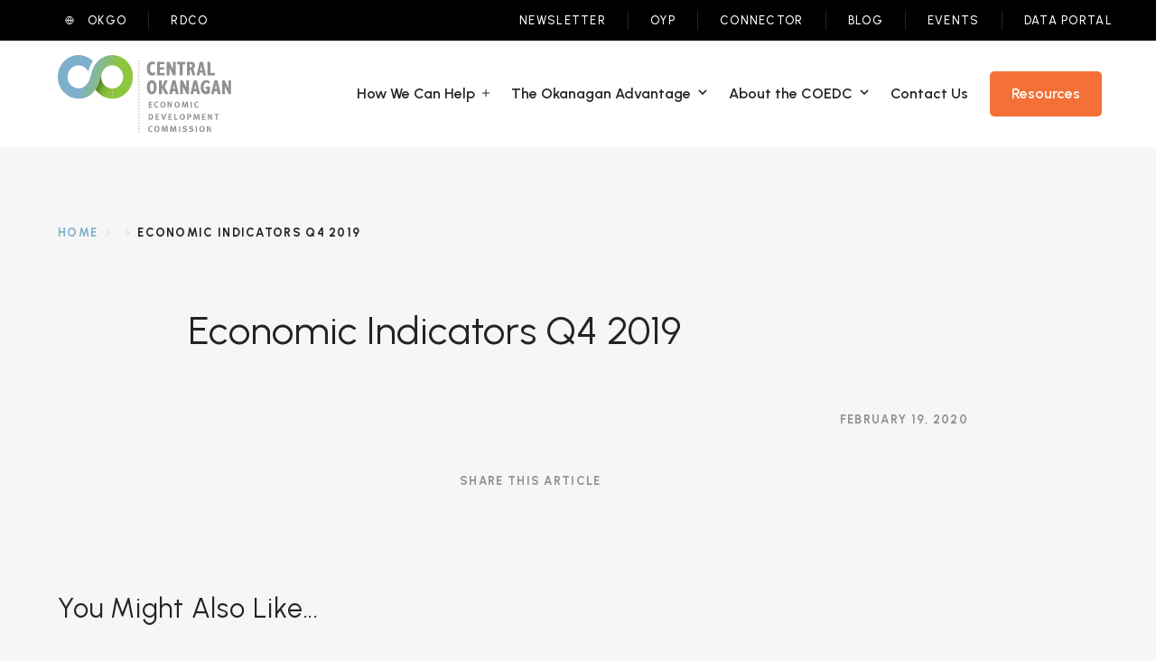

--- FILE ---
content_type: text/html; charset=UTF-8
request_url: https://www.investkelowna.com/blog/resource/economic-indicators-q4-2019/
body_size: 31800
content:
<!DOCTYPE html>
<html lang="en-CA">
<head>
	<meta charset="UTF-8">
<script type="text/javascript">
/* <![CDATA[ */

//----------------------------------------------------------
//------ JAVASCRIPT HOOK FUNCTIONS FOR GRAVITY FORMS -------
//----------------------------------------------------------

if ( ! gform ) {
	document.addEventListener( 'gform_main_scripts_loaded', function() { gform.scriptsLoaded = true; } );
	document.addEventListener( 'gform/theme/scripts_loaded', function() { gform.themeScriptsLoaded = true; } );
	window.addEventListener( 'DOMContentLoaded', function() { gform.domLoaded = true; } );

	var gform = {
		domLoaded: false,
		scriptsLoaded: false,
		themeScriptsLoaded: false,
		isFormEditor: () => typeof InitializeEditor === 'function',

		/**
		 * @deprecated 2.9 the use of initializeOnLoaded in the form editor context is deprecated.
		 * @remove-in 4.0 this function will not check for gform.isFormEditor().
		 */
		callIfLoaded: function ( fn ) {
			if ( gform.domLoaded && gform.scriptsLoaded && ( gform.themeScriptsLoaded || gform.isFormEditor() ) ) {
				if ( gform.isFormEditor() ) {
					console.warn( 'The use of gform.initializeOnLoaded() is deprecated in the form editor context and will be removed in Gravity Forms 3.1.' );
				}
				fn();
				return true;
			}
			return false;
		},

		/**
		 * Call a function when all scripts are loaded
		 *
		 * @param function fn the callback function to call when all scripts are loaded
		 *
		 * @returns void
		 */
		initializeOnLoaded: function( fn ) {
			if ( ! gform.callIfLoaded( fn ) ) {
				document.addEventListener( 'gform_main_scripts_loaded', () => { gform.scriptsLoaded = true; gform.callIfLoaded( fn ); } );
				document.addEventListener( 'gform/theme/scripts_loaded', () => { gform.themeScriptsLoaded = true; gform.callIfLoaded( fn ); } );
				window.addEventListener( 'DOMContentLoaded', () => { gform.domLoaded = true; gform.callIfLoaded( fn ); } );
			}
		},

		hooks: { action: {}, filter: {} },
		addAction: function( action, callable, priority, tag ) {
			gform.addHook( 'action', action, callable, priority, tag );
		},
		addFilter: function( action, callable, priority, tag ) {
			gform.addHook( 'filter', action, callable, priority, tag );
		},
		doAction: function( action ) {
			gform.doHook( 'action', action, arguments );
		},
		applyFilters: function( action ) {
			return gform.doHook( 'filter', action, arguments );
		},
		removeAction: function( action, tag ) {
			gform.removeHook( 'action', action, tag );
		},
		removeFilter: function( action, priority, tag ) {
			gform.removeHook( 'filter', action, priority, tag );
		},
		addHook: function( hookType, action, callable, priority, tag ) {
			if ( undefined == gform.hooks[hookType][action] ) {
				gform.hooks[hookType][action] = [];
			}
			var hooks = gform.hooks[hookType][action];
			if ( undefined == tag ) {
				tag = action + '_' + hooks.length;
			}
			if( priority == undefined ){
				priority = 10;
			}

			gform.hooks[hookType][action].push( { tag:tag, callable:callable, priority:priority } );
		},
		doHook: function( hookType, action, args ) {

			// splice args from object into array and remove first index which is the hook name
			args = Array.prototype.slice.call(args, 1);

			if ( undefined != gform.hooks[hookType][action] ) {
				var hooks = gform.hooks[hookType][action], hook;
				//sort by priority
				hooks.sort(function(a,b){return a["priority"]-b["priority"]});

				hooks.forEach( function( hookItem ) {
					hook = hookItem.callable;

					if(typeof hook != 'function')
						hook = window[hook];
					if ( 'action' == hookType ) {
						hook.apply(null, args);
					} else {
						args[0] = hook.apply(null, args);
					}
				} );
			}
			if ( 'filter'==hookType ) {
				return args[0];
			}
		},
		removeHook: function( hookType, action, priority, tag ) {
			if ( undefined != gform.hooks[hookType][action] ) {
				var hooks = gform.hooks[hookType][action];
				hooks = hooks.filter( function(hook, index, arr) {
					var removeHook = (undefined==tag||tag==hook.tag) && (undefined==priority||priority==hook.priority);
					return !removeHook;
				} );
				gform.hooks[hookType][action] = hooks;
			}
		}
	};
}

/* ]]> */
</script>

	<meta name="viewport" content="width=device-width">
	<link rel="profile" href="http://gmpg.org/xfn/11">
	<link rel="pingback" href="https://www.investkelowna.com/xmlrpc.php">

	<meta name='robots' content='index, follow, max-image-preview:large, max-snippet:-1, max-video-preview:-1' />
<meta name="dlm-version" content="5.1.6">
	<!-- This site is optimized with the Yoast SEO plugin v26.7 - https://yoast.com/wordpress/plugins/seo/ -->
	<title>Economic Indicators Q4 2019 - Central Okanagan Economic Development Commission</title>
	<link rel="canonical" href="https://www.investkelowna.com/blog/resource/economic-indicators-q4-2019/" />
	<meta property="og:locale" content="en_US" />
	<meta property="og:type" content="article" />
	<meta property="og:title" content="Economic Indicators Q4 2019 - Central Okanagan Economic Development Commission" />
	<meta property="og:url" content="https://www.investkelowna.com/blog/resource/economic-indicators-q4-2019/" />
	<meta property="og:site_name" content="Central Okanagan Economic Development Commission" />
	<meta property="article:modified_time" content="2022-11-24T19:59:48+00:00" />
	<meta name="twitter:card" content="summary_large_image" />
	<script type="application/ld+json" class="yoast-schema-graph">{"@context":"https://schema.org","@graph":[{"@type":"WebPage","@id":"https://www.investkelowna.com/blog/resource/economic-indicators-q4-2019/","url":"https://www.investkelowna.com/blog/resource/economic-indicators-q4-2019/","name":"Economic Indicators Q4 2019 - Central Okanagan Economic Development Commission","isPartOf":{"@id":"https://www.investkelowna.com/#website"},"datePublished":"2020-02-19T19:52:43+00:00","dateModified":"2022-11-24T19:59:48+00:00","breadcrumb":{"@id":"https://www.investkelowna.com/blog/resource/economic-indicators-q4-2019/#breadcrumb"},"inLanguage":"en-CA","potentialAction":[{"@type":"ReadAction","target":["https://www.investkelowna.com/blog/resource/economic-indicators-q4-2019/"]}]},{"@type":"BreadcrumbList","@id":"https://www.investkelowna.com/blog/resource/economic-indicators-q4-2019/#breadcrumb","itemListElement":[{"@type":"ListItem","position":1,"name":"Home","item":"https://www.investkelowna.com/"},{"@type":"ListItem","position":2,"name":"Economic Indicators Q4 2019"}]},{"@type":"WebSite","@id":"https://www.investkelowna.com/#website","url":"https://www.investkelowna.com/","name":"Central Okanagan Economic Development Commission","description":"Invest in Kelowna - Canada&#039;s Fastest Growing Metro","publisher":{"@id":"https://www.investkelowna.com/#organization"},"potentialAction":[{"@type":"SearchAction","target":{"@type":"EntryPoint","urlTemplate":"https://www.investkelowna.com/?s={search_term_string}"},"query-input":{"@type":"PropertyValueSpecification","valueRequired":true,"valueName":"search_term_string"}}],"inLanguage":"en-CA"},{"@type":"Organization","@id":"https://www.investkelowna.com/#organization","name":"Central Okanagan Economic Development Commission","url":"https://www.investkelowna.com/","logo":{"@type":"ImageObject","inLanguage":"en-CA","@id":"https://www.investkelowna.com/#/schema/logo/image/","url":"https://www.investkelowna.com/wp-content/uploads/2022/08/Central-Okanagan-Economic-Development-Commission-Logo-Grouped.svg","contentUrl":"https://www.investkelowna.com/wp-content/uploads/2022/08/Central-Okanagan-Economic-Development-Commission-Logo-Grouped.svg","caption":"Central Okanagan Economic Development Commission"},"image":{"@id":"https://www.investkelowna.com/#/schema/logo/image/"}}]}</script>
	<!-- / Yoast SEO plugin. -->


<link rel='dns-prefetch' href='//cdnjs.cloudflare.com' />
<link rel='dns-prefetch' href='//kit.fontawesome.com' />
<link rel='dns-prefetch' href='//www.googletagmanager.com' />
<link rel='dns-prefetch' href='//fonts.googleapis.com' />
<link rel="alternate" title="oEmbed (JSON)" type="application/json+oembed" href="https://www.investkelowna.com/wp-json/oembed/1.0/embed?url=https%3A%2F%2Fwww.investkelowna.com%2Fblog%2Fresource%2Feconomic-indicators-q4-2019%2F" />
<link rel="alternate" title="oEmbed (XML)" type="text/xml+oembed" href="https://www.investkelowna.com/wp-json/oembed/1.0/embed?url=https%3A%2F%2Fwww.investkelowna.com%2Fblog%2Fresource%2Feconomic-indicators-q4-2019%2F&#038;format=xml" />
<style id='wp-img-auto-sizes-contain-inline-css' type='text/css'>
img:is([sizes=auto i],[sizes^="auto," i]){contain-intrinsic-size:3000px 1500px}
/*# sourceURL=wp-img-auto-sizes-contain-inline-css */
</style>
<style id='wp-emoji-styles-inline-css' type='text/css'>

	img.wp-smiley, img.emoji {
		display: inline !important;
		border: none !important;
		box-shadow: none !important;
		height: 1em !important;
		width: 1em !important;
		margin: 0 0.07em !important;
		vertical-align: -0.1em !important;
		background: none !important;
		padding: 0 !important;
	}
/*# sourceURL=wp-emoji-styles-inline-css */
</style>
<link rel='stylesheet' id='wp-block-library-css' href='https://www.investkelowna.com/wp-includes/css/dist/block-library/style.css?ver=6.9' type='text/css' media='all' />
<style id='global-styles-inline-css' type='text/css'>
:root{--wp--preset--aspect-ratio--square: 1;--wp--preset--aspect-ratio--4-3: 4/3;--wp--preset--aspect-ratio--3-4: 3/4;--wp--preset--aspect-ratio--3-2: 3/2;--wp--preset--aspect-ratio--2-3: 2/3;--wp--preset--aspect-ratio--16-9: 16/9;--wp--preset--aspect-ratio--9-16: 9/16;--wp--preset--color--black: #000000;--wp--preset--color--cyan-bluish-gray: #abb8c3;--wp--preset--color--white: #ffffff;--wp--preset--color--pale-pink: #f78da7;--wp--preset--color--vivid-red: #cf2e2e;--wp--preset--color--luminous-vivid-orange: #ff6900;--wp--preset--color--luminous-vivid-amber: #fcb900;--wp--preset--color--light-green-cyan: #7bdcb5;--wp--preset--color--vivid-green-cyan: #00d084;--wp--preset--color--pale-cyan-blue: #8ed1fc;--wp--preset--color--vivid-cyan-blue: #0693e3;--wp--preset--color--vivid-purple: #9b51e0;--wp--preset--color--green: #8DC63F;--wp--preset--color--blue: #7EB0CC;--wp--preset--color--blue-dark: #689BB8;--wp--preset--color--sunset: #F57037;--wp--preset--color--sunny: #F8C45E;--wp--preset--color--grey-1: #F6F6F6;--wp--preset--color--grey-2: #E1E2E3;--wp--preset--color--grey-3: #919195;--wp--preset--color--grey-4: #636363;--wp--preset--color--grey-5: #515151;--wp--preset--color--grey-6: #303030;--wp--preset--color--grey-7: #242424;--wp--preset--gradient--vivid-cyan-blue-to-vivid-purple: linear-gradient(135deg,rgb(6,147,227) 0%,rgb(155,81,224) 100%);--wp--preset--gradient--light-green-cyan-to-vivid-green-cyan: linear-gradient(135deg,rgb(122,220,180) 0%,rgb(0,208,130) 100%);--wp--preset--gradient--luminous-vivid-amber-to-luminous-vivid-orange: linear-gradient(135deg,rgb(252,185,0) 0%,rgb(255,105,0) 100%);--wp--preset--gradient--luminous-vivid-orange-to-vivid-red: linear-gradient(135deg,rgb(255,105,0) 0%,rgb(207,46,46) 100%);--wp--preset--gradient--very-light-gray-to-cyan-bluish-gray: linear-gradient(135deg,rgb(238,238,238) 0%,rgb(169,184,195) 100%);--wp--preset--gradient--cool-to-warm-spectrum: linear-gradient(135deg,rgb(74,234,220) 0%,rgb(151,120,209) 20%,rgb(207,42,186) 40%,rgb(238,44,130) 60%,rgb(251,105,98) 80%,rgb(254,248,76) 100%);--wp--preset--gradient--blush-light-purple: linear-gradient(135deg,rgb(255,206,236) 0%,rgb(152,150,240) 100%);--wp--preset--gradient--blush-bordeaux: linear-gradient(135deg,rgb(254,205,165) 0%,rgb(254,45,45) 50%,rgb(107,0,62) 100%);--wp--preset--gradient--luminous-dusk: linear-gradient(135deg,rgb(255,203,112) 0%,rgb(199,81,192) 50%,rgb(65,88,208) 100%);--wp--preset--gradient--pale-ocean: linear-gradient(135deg,rgb(255,245,203) 0%,rgb(182,227,212) 50%,rgb(51,167,181) 100%);--wp--preset--gradient--electric-grass: linear-gradient(135deg,rgb(202,248,128) 0%,rgb(113,206,126) 100%);--wp--preset--gradient--midnight: linear-gradient(135deg,rgb(2,3,129) 0%,rgb(40,116,252) 100%);--wp--preset--font-size--small: 0.875rem;--wp--preset--font-size--medium: 20px;--wp--preset--font-size--large: 1.125rem;--wp--preset--font-size--x-large: 42px;--wp--preset--font-size--regular: 1.5rem;--wp--preset--font-size--xl: 1.25rem;--wp--preset--font-size--xxl: 1.5rem;--wp--preset--font-size--xxxl: 1.875rem;--wp--preset--spacing--20: 0.44rem;--wp--preset--spacing--30: 0.67rem;--wp--preset--spacing--40: 1rem;--wp--preset--spacing--50: 1.5rem;--wp--preset--spacing--60: 2.25rem;--wp--preset--spacing--70: 3.38rem;--wp--preset--spacing--80: 5.06rem;--wp--preset--shadow--natural: 6px 6px 9px rgba(0, 0, 0, 0.2);--wp--preset--shadow--deep: 12px 12px 50px rgba(0, 0, 0, 0.4);--wp--preset--shadow--sharp: 6px 6px 0px rgba(0, 0, 0, 0.2);--wp--preset--shadow--outlined: 6px 6px 0px -3px rgb(255, 255, 255), 6px 6px rgb(0, 0, 0);--wp--preset--shadow--crisp: 6px 6px 0px rgb(0, 0, 0);}:root { --wp--style--global--content-size: 1310px;--wp--style--global--wide-size: 1310px; }:where(body) { margin: 0; }.wp-site-blocks > .alignleft { float: left; margin-right: 2em; }.wp-site-blocks > .alignright { float: right; margin-left: 2em; }.wp-site-blocks > .aligncenter { justify-content: center; margin-left: auto; margin-right: auto; }:where(.is-layout-flex){gap: 0.5em;}:where(.is-layout-grid){gap: 0.5em;}.is-layout-flow > .alignleft{float: left;margin-inline-start: 0;margin-inline-end: 2em;}.is-layout-flow > .alignright{float: right;margin-inline-start: 2em;margin-inline-end: 0;}.is-layout-flow > .aligncenter{margin-left: auto !important;margin-right: auto !important;}.is-layout-constrained > .alignleft{float: left;margin-inline-start: 0;margin-inline-end: 2em;}.is-layout-constrained > .alignright{float: right;margin-inline-start: 2em;margin-inline-end: 0;}.is-layout-constrained > .aligncenter{margin-left: auto !important;margin-right: auto !important;}.is-layout-constrained > :where(:not(.alignleft):not(.alignright):not(.alignfull)){max-width: var(--wp--style--global--content-size);margin-left: auto !important;margin-right: auto !important;}.is-layout-constrained > .alignwide{max-width: var(--wp--style--global--wide-size);}body .is-layout-flex{display: flex;}.is-layout-flex{flex-wrap: wrap;align-items: center;}.is-layout-flex > :is(*, div){margin: 0;}body .is-layout-grid{display: grid;}.is-layout-grid > :is(*, div){margin: 0;}body{padding-top: 0px;padding-right: 0px;padding-bottom: 0px;padding-left: 0px;}a:where(:not(.wp-element-button)){text-decoration: underline;}:root :where(.wp-element-button, .wp-block-button__link){background-color: #32373c;border-width: 0;color: #fff;font-family: inherit;font-size: inherit;font-style: inherit;font-weight: inherit;letter-spacing: inherit;line-height: inherit;padding-top: calc(0.667em + 2px);padding-right: calc(1.333em + 2px);padding-bottom: calc(0.667em + 2px);padding-left: calc(1.333em + 2px);text-decoration: none;text-transform: inherit;}.has-black-color{color: var(--wp--preset--color--black) !important;}.has-cyan-bluish-gray-color{color: var(--wp--preset--color--cyan-bluish-gray) !important;}.has-white-color{color: var(--wp--preset--color--white) !important;}.has-pale-pink-color{color: var(--wp--preset--color--pale-pink) !important;}.has-vivid-red-color{color: var(--wp--preset--color--vivid-red) !important;}.has-luminous-vivid-orange-color{color: var(--wp--preset--color--luminous-vivid-orange) !important;}.has-luminous-vivid-amber-color{color: var(--wp--preset--color--luminous-vivid-amber) !important;}.has-light-green-cyan-color{color: var(--wp--preset--color--light-green-cyan) !important;}.has-vivid-green-cyan-color{color: var(--wp--preset--color--vivid-green-cyan) !important;}.has-pale-cyan-blue-color{color: var(--wp--preset--color--pale-cyan-blue) !important;}.has-vivid-cyan-blue-color{color: var(--wp--preset--color--vivid-cyan-blue) !important;}.has-vivid-purple-color{color: var(--wp--preset--color--vivid-purple) !important;}.has-green-color{color: var(--wp--preset--color--green) !important;}.has-blue-color{color: var(--wp--preset--color--blue) !important;}.has-blue-dark-color{color: var(--wp--preset--color--blue-dark) !important;}.has-sunset-color{color: var(--wp--preset--color--sunset) !important;}.has-sunny-color{color: var(--wp--preset--color--sunny) !important;}.has-grey-1-color{color: var(--wp--preset--color--grey-1) !important;}.has-grey-2-color{color: var(--wp--preset--color--grey-2) !important;}.has-grey-3-color{color: var(--wp--preset--color--grey-3) !important;}.has-grey-4-color{color: var(--wp--preset--color--grey-4) !important;}.has-grey-5-color{color: var(--wp--preset--color--grey-5) !important;}.has-grey-6-color{color: var(--wp--preset--color--grey-6) !important;}.has-grey-7-color{color: var(--wp--preset--color--grey-7) !important;}.has-black-background-color{background-color: var(--wp--preset--color--black) !important;}.has-cyan-bluish-gray-background-color{background-color: var(--wp--preset--color--cyan-bluish-gray) !important;}.has-white-background-color{background-color: var(--wp--preset--color--white) !important;}.has-pale-pink-background-color{background-color: var(--wp--preset--color--pale-pink) !important;}.has-vivid-red-background-color{background-color: var(--wp--preset--color--vivid-red) !important;}.has-luminous-vivid-orange-background-color{background-color: var(--wp--preset--color--luminous-vivid-orange) !important;}.has-luminous-vivid-amber-background-color{background-color: var(--wp--preset--color--luminous-vivid-amber) !important;}.has-light-green-cyan-background-color{background-color: var(--wp--preset--color--light-green-cyan) !important;}.has-vivid-green-cyan-background-color{background-color: var(--wp--preset--color--vivid-green-cyan) !important;}.has-pale-cyan-blue-background-color{background-color: var(--wp--preset--color--pale-cyan-blue) !important;}.has-vivid-cyan-blue-background-color{background-color: var(--wp--preset--color--vivid-cyan-blue) !important;}.has-vivid-purple-background-color{background-color: var(--wp--preset--color--vivid-purple) !important;}.has-green-background-color{background-color: var(--wp--preset--color--green) !important;}.has-blue-background-color{background-color: var(--wp--preset--color--blue) !important;}.has-blue-dark-background-color{background-color: var(--wp--preset--color--blue-dark) !important;}.has-sunset-background-color{background-color: var(--wp--preset--color--sunset) !important;}.has-sunny-background-color{background-color: var(--wp--preset--color--sunny) !important;}.has-grey-1-background-color{background-color: var(--wp--preset--color--grey-1) !important;}.has-grey-2-background-color{background-color: var(--wp--preset--color--grey-2) !important;}.has-grey-3-background-color{background-color: var(--wp--preset--color--grey-3) !important;}.has-grey-4-background-color{background-color: var(--wp--preset--color--grey-4) !important;}.has-grey-5-background-color{background-color: var(--wp--preset--color--grey-5) !important;}.has-grey-6-background-color{background-color: var(--wp--preset--color--grey-6) !important;}.has-grey-7-background-color{background-color: var(--wp--preset--color--grey-7) !important;}.has-black-border-color{border-color: var(--wp--preset--color--black) !important;}.has-cyan-bluish-gray-border-color{border-color: var(--wp--preset--color--cyan-bluish-gray) !important;}.has-white-border-color{border-color: var(--wp--preset--color--white) !important;}.has-pale-pink-border-color{border-color: var(--wp--preset--color--pale-pink) !important;}.has-vivid-red-border-color{border-color: var(--wp--preset--color--vivid-red) !important;}.has-luminous-vivid-orange-border-color{border-color: var(--wp--preset--color--luminous-vivid-orange) !important;}.has-luminous-vivid-amber-border-color{border-color: var(--wp--preset--color--luminous-vivid-amber) !important;}.has-light-green-cyan-border-color{border-color: var(--wp--preset--color--light-green-cyan) !important;}.has-vivid-green-cyan-border-color{border-color: var(--wp--preset--color--vivid-green-cyan) !important;}.has-pale-cyan-blue-border-color{border-color: var(--wp--preset--color--pale-cyan-blue) !important;}.has-vivid-cyan-blue-border-color{border-color: var(--wp--preset--color--vivid-cyan-blue) !important;}.has-vivid-purple-border-color{border-color: var(--wp--preset--color--vivid-purple) !important;}.has-green-border-color{border-color: var(--wp--preset--color--green) !important;}.has-blue-border-color{border-color: var(--wp--preset--color--blue) !important;}.has-blue-dark-border-color{border-color: var(--wp--preset--color--blue-dark) !important;}.has-sunset-border-color{border-color: var(--wp--preset--color--sunset) !important;}.has-sunny-border-color{border-color: var(--wp--preset--color--sunny) !important;}.has-grey-1-border-color{border-color: var(--wp--preset--color--grey-1) !important;}.has-grey-2-border-color{border-color: var(--wp--preset--color--grey-2) !important;}.has-grey-3-border-color{border-color: var(--wp--preset--color--grey-3) !important;}.has-grey-4-border-color{border-color: var(--wp--preset--color--grey-4) !important;}.has-grey-5-border-color{border-color: var(--wp--preset--color--grey-5) !important;}.has-grey-6-border-color{border-color: var(--wp--preset--color--grey-6) !important;}.has-grey-7-border-color{border-color: var(--wp--preset--color--grey-7) !important;}.has-vivid-cyan-blue-to-vivid-purple-gradient-background{background: var(--wp--preset--gradient--vivid-cyan-blue-to-vivid-purple) !important;}.has-light-green-cyan-to-vivid-green-cyan-gradient-background{background: var(--wp--preset--gradient--light-green-cyan-to-vivid-green-cyan) !important;}.has-luminous-vivid-amber-to-luminous-vivid-orange-gradient-background{background: var(--wp--preset--gradient--luminous-vivid-amber-to-luminous-vivid-orange) !important;}.has-luminous-vivid-orange-to-vivid-red-gradient-background{background: var(--wp--preset--gradient--luminous-vivid-orange-to-vivid-red) !important;}.has-very-light-gray-to-cyan-bluish-gray-gradient-background{background: var(--wp--preset--gradient--very-light-gray-to-cyan-bluish-gray) !important;}.has-cool-to-warm-spectrum-gradient-background{background: var(--wp--preset--gradient--cool-to-warm-spectrum) !important;}.has-blush-light-purple-gradient-background{background: var(--wp--preset--gradient--blush-light-purple) !important;}.has-blush-bordeaux-gradient-background{background: var(--wp--preset--gradient--blush-bordeaux) !important;}.has-luminous-dusk-gradient-background{background: var(--wp--preset--gradient--luminous-dusk) !important;}.has-pale-ocean-gradient-background{background: var(--wp--preset--gradient--pale-ocean) !important;}.has-electric-grass-gradient-background{background: var(--wp--preset--gradient--electric-grass) !important;}.has-midnight-gradient-background{background: var(--wp--preset--gradient--midnight) !important;}.has-small-font-size{font-size: var(--wp--preset--font-size--small) !important;}.has-medium-font-size{font-size: var(--wp--preset--font-size--medium) !important;}.has-large-font-size{font-size: var(--wp--preset--font-size--large) !important;}.has-x-large-font-size{font-size: var(--wp--preset--font-size--x-large) !important;}.has-regular-font-size{font-size: var(--wp--preset--font-size--regular) !important;}.has-xl-font-size{font-size: var(--wp--preset--font-size--xl) !important;}.has-xxl-font-size{font-size: var(--wp--preset--font-size--xxl) !important;}.has-xxxl-font-size{font-size: var(--wp--preset--font-size--xxxl) !important;}
/*# sourceURL=global-styles-inline-css */
</style>
<style id='core-block-supports-inline-css' type='text/css'>
/**
 * Core styles: block-supports
 */

/*# sourceURL=core-block-supports-inline-css */
</style>

<link rel='stylesheet' id='wp-components-css' href='https://www.investkelowna.com/wp-includes/css/dist/components/style.css?ver=6.9' type='text/css' media='all' />
<link rel='stylesheet' id='wp-preferences-css' href='https://www.investkelowna.com/wp-includes/css/dist/preferences/style.css?ver=6.9' type='text/css' media='all' />
<link rel='stylesheet' id='wp-block-editor-css' href='https://www.investkelowna.com/wp-includes/css/dist/block-editor/style.css?ver=6.9' type='text/css' media='all' />
<link rel='stylesheet' id='popup-maker-block-library-style-css' href='https://www.investkelowna.com/wp-content/plugins/popup-maker/dist/packages/block-library-style.css?ver=dbea705cfafe089d65f1' type='text/css' media='all' />
<link rel='stylesheet' id='wpb-google-fonts-css' href='https://fonts.googleapis.com/css2?family=Urbanist%3Aital%2Cwght%400%2C100%3B0%2C200%3B0%2C300%3B0%2C400%3B0%2C500%3B0%2C600%3B0%2C700%3B0%2C800%3B0%2C900%3B1%2C100%3B1%2C200%3B1%2C300%3B1%2C400%3B1%2C500%3B1%2C600%3B1%2C700%3B1%2C800%3B1%2C900&#038;display=swap&#038;ver=6.9' type='text/css' media='all' />
<link rel='stylesheet' id='tailpress-css' href='https://www.investkelowna.com/wp-content/themes/invest-kelowna/css/app.css?ver=1721753678' type='text/css' media='all' />
<link rel='stylesheet' id='tablepress-default-css' href='https://www.investkelowna.com/wp-content/plugins/tablepress-premium/css/build/default.css?ver=3.2.6' type='text/css' media='all' />
<link rel='stylesheet' id='tablepress-datatables-buttons-css' href='https://www.investkelowna.com/wp-content/plugins/tablepress-premium/modules/css/build/datatables.buttons.css?ver=3.2.6' type='text/css' media='all' />
<link rel='stylesheet' id='tablepress-datatables-fixedheader-css' href='https://www.investkelowna.com/wp-content/plugins/tablepress-premium/modules/css/build/datatables.fixedheader.css?ver=3.2.6' type='text/css' media='all' />
<link rel='stylesheet' id='tablepress-datatables-fixedcolumns-css' href='https://www.investkelowna.com/wp-content/plugins/tablepress-premium/modules/css/build/datatables.fixedcolumns.css?ver=3.2.6' type='text/css' media='all' />
<link rel='stylesheet' id='tablepress-datatables-scroll-buttons-css' href='https://www.investkelowna.com/wp-content/plugins/tablepress-premium/modules/css/build/datatables.scroll-buttons.css?ver=3.2.6' type='text/css' media='all' />
<link rel='stylesheet' id='tablepress-responsive-tables-css' href='https://www.investkelowna.com/wp-content/plugins/tablepress-premium/modules/css/build/responsive-tables.css?ver=3.2.6' type='text/css' media='all' />
<link rel='stylesheet' id='tablepress-datatables-columnfilterwidgets-css' href='https://www.investkelowna.com/wp-content/plugins/tablepress-premium/modules/css/build/datatables.columnfilterwidgets.css?ver=3.2.6' type='text/css' media='all' />
<script type="text/javascript" src="https://www.investkelowna.com/wp-includes/js/jquery/jquery.js?ver=3.7.1" id="jquery-core-js"></script>
<script type="text/javascript" src="https://www.investkelowna.com/wp-includes/js/jquery/jquery-migrate.js?ver=3.4.1" id="jquery-migrate-js"></script>
<script type="text/javascript" src="https://cdnjs.cloudflare.com/ajax/libs/gsap/2.1.2/TweenMax.min.js?ver=6.9" id="tween-max-js"></script>
<script type="text/javascript" src="https://cdnjs.cloudflare.com/ajax/libs/ScrollMagic/2.0.7/ScrollMagic.min.js?ver=6.9" id="scrollmagic-js"></script>
<script type="text/javascript" src="https://cdnjs.cloudflare.com/ajax/libs/ScrollMagic/2.0.7/plugins/debug.addIndicators.min.js?ver=6.9" id="pins-js"></script>
<script type="text/javascript" src="https://cdnjs.cloudflare.com/ajax/libs/ScrollMagic/2.0.5/plugins/animation.gsap.js?ver=6.9" id="gsap-animation-js"></script>
<script type="text/javascript" src="https://www.investkelowna.com/wp-content/themes/invest-kelowna/js/jquery.magnific-popup.min.js?ver=1687458934" id="magnific-js"></script>
<script type="text/javascript" src="https://www.investkelowna.com/wp-content/themes/invest-kelowna/js/app.js?ver=1687458934" id="tailpress-js"></script>
<script type="text/javascript" src="https://www.investkelowna.com/wp-content/themes/invest-kelowna/vendors/slick/slick.min.js?ver=1.0.0" id="slick-js"></script>
<script type="text/javascript" id="my_loadmore-js-extra">
/* <![CDATA[ */
var misha_loadmore_params = {"ajaxurl":"https://www.investkelowna.com/wp-admin/admin-ajax.php","current_page":"1"};
//# sourceURL=my_loadmore-js-extra
/* ]]> */
</script>
<script type="text/javascript" src="https://www.investkelowna.com/wp-content/themes/invest-kelowna/js/ajax-pagination.js?V=2&amp;ver=6.9" id="my_loadmore-js"></script>
<script type="text/javascript" src="https://kit.fontawesome.com/3c56974003.js?ver=6.9" id="font-awesome-js"></script>

<!-- Google tag (gtag.js) snippet added by Site Kit -->
<!-- Google Analytics snippet added by Site Kit -->
<script type="text/javascript" src="https://www.googletagmanager.com/gtag/js?id=GT-NCT7DZ2" id="google_gtagjs-js" async></script>
<script type="text/javascript" id="google_gtagjs-js-after">
/* <![CDATA[ */
window.dataLayer = window.dataLayer || [];function gtag(){dataLayer.push(arguments);}
gtag("set","linker",{"domains":["www.investkelowna.com"]});
gtag("js", new Date());
gtag("set", "developer_id.dZTNiMT", true);
gtag("config", "GT-NCT7DZ2");
 window._googlesitekit = window._googlesitekit || {}; window._googlesitekit.throttledEvents = []; window._googlesitekit.gtagEvent = (name, data) => { var key = JSON.stringify( { name, data } ); if ( !! window._googlesitekit.throttledEvents[ key ] ) { return; } window._googlesitekit.throttledEvents[ key ] = true; setTimeout( () => { delete window._googlesitekit.throttledEvents[ key ]; }, 5 ); gtag( "event", name, { ...data, event_source: "site-kit" } ); }; 
//# sourceURL=google_gtagjs-js-after
/* ]]> */
</script>
<link rel="https://api.w.org/" href="https://www.investkelowna.com/wp-json/" /><link rel="alternate" title="JSON" type="application/json" href="https://www.investkelowna.com/wp-json/wp/v2/resource/2251" /><link rel="EditURI" type="application/rsd+xml" title="RSD" href="https://www.investkelowna.com/xmlrpc.php?rsd" />
<meta name="generator" content="WordPress 6.9" />
<link rel='shortlink' href='https://www.investkelowna.com/?p=2251' />
<meta name="generator" content="Site Kit by Google 1.170.0" /><meta name="tec-api-version" content="v1"><meta name="tec-api-origin" content="https://www.investkelowna.com"><link rel="alternate" href="https://www.investkelowna.com/wp-json/tribe/events/v1/" /><meta name="google-site-verification" content="2EtShZAX3Asruj3Pa4s39433RfBq_L8ivpawBak-8Yc"><link rel="icon" href="https://www.investkelowna.com/wp-content/uploads/2022/08/cropped-Central-Okanagan-Economic-Development-Commission-Favicon-32x32.png" sizes="32x32" />
<link rel="icon" href="https://www.investkelowna.com/wp-content/uploads/2022/08/cropped-Central-Okanagan-Economic-Development-Commission-Favicon-192x192.png" sizes="192x192" />
<link rel="apple-touch-icon" href="https://www.investkelowna.com/wp-content/uploads/2022/08/cropped-Central-Okanagan-Economic-Development-Commission-Favicon-180x180.png" />
<meta name="msapplication-TileImage" content="https://www.investkelowna.com/wp-content/uploads/2022/08/cropped-Central-Okanagan-Economic-Development-Commission-Favicon-270x270.png" />
<link rel='stylesheet' id='gform_basic-css' href='https://www.investkelowna.com/wp-content/plugins/gravityforms/assets/css/dist/basic.min.css?ver=2.9.25' type='text/css' media='all' />
<link rel='stylesheet' id='gform_theme_components-css' href='https://www.investkelowna.com/wp-content/plugins/gravityforms/assets/css/dist/theme-components.min.css?ver=2.9.25' type='text/css' media='all' />
<link rel='stylesheet' id='gform_theme-css' href='https://www.investkelowna.com/wp-content/plugins/gravityforms/assets/css/dist/theme.min.css?ver=2.9.25' type='text/css' media='all' />
</head>
	<!-- Google tag (gtag.js) -->
<script async src="https://www.googletagmanager.com/gtag/js?id=G-0SZQVQ9FK7"></script>
<script>
  window.dataLayer = window.dataLayer || [];
  function gtag(){dataLayer.push(arguments);}
  gtag('js', new Date());

  gtag('config', 'G-0SZQVQ9FK7');
</script>

<body class="wp-singular resource-template-default single single-resource postid-2251 wp-custom-logo wp-theme-invest-kelowna bg-white text-grey-6 antialiased w-screen overflow-x-hidden tribe-no-js"  ontouchstart="">


<div id="page" class="min-h-screen flex flex-col overflow-x-hidden w-screen">

	
	<header class="fixed w-screen z-50 bg-transparent text-white ">
		<div class="hidden lg:block bg-black mt-0">
			<div class="mx-auto container py-3">
				<div class="lg:flex lg:justify-between [&_a]:no-underline">
					<div class="flex-start">
						<div id="preheader-left" class="hidden bg-gray-100    mt-0 p-0 lg:bg-transparent lg:block"><ul id="menu-pre-header-left" class="flex -mx-4"><li id="menu-item-272" class="menu-item menu-item-type-custom menu-item-object-custom menu-item-272 px-6 border-r border-grey-7 last:border-r-0 last:pr-0 last:pl-6   hover:text-sunset transition-all text-xs uppercase font-medium tracking-widest"><a target="_blank" href="https://www.ok-go.ca/"><svg style="float:left; margin-right:15px; margin-top:5px;" width="10" height="11" viewBox="0 0 10 11" fill="none" xmlns="http://www.w3.org/2000/svg"> <g clip-path="url(#clip0_990_10314)"> <path d="M4.99992 9.66659C7.30111 9.66659 9.16659 7.80111 9.16659 5.49992C9.16659 3.19873 7.30111 1.33325 4.99992 1.33325C2.69873 1.33325 0.833252 3.19873 0.833252 5.49992C0.833252 7.80111 2.69873 9.66659 4.99992 9.66659Z" stroke="#E1E2E3"/> <path d="M5.00008 9.66659C5.8055 9.66659 6.45841 7.80111 6.45841 5.49992C6.45841 3.19873 5.8055 1.33325 5.00008 1.33325C4.19467 1.33325 3.54175 3.19873 3.54175 5.49992C3.54175 7.80111 4.19467 9.66659 5.00008 9.66659Z" stroke="#E1E2E3"/> <path d="M0.833252 5.5H9.16659" stroke="#E1E2E3"/> </g> <defs> <clipPath id="clip0_990_10314"> <rect width="10" height="10" fill="white" transform="translate(0 0.5)"/> </clipPath> </defs> </svg> OKGO</a></li>
<li id="menu-item-574" class="menu-item menu-item-type-custom menu-item-object-custom menu-item-574 px-6 border-r border-grey-7 last:border-r-0 last:pr-0 last:pl-6   hover:text-sunset transition-all text-xs uppercase font-medium tracking-widest"><a target="_blank" href="https://www.rdco.com/en/index.aspx">RDCO</a></li>
</ul></div>					</div>
					<div class="flex-end">
						<div id="preheader-right" class="hidden bg-gray-100    mt-0 p-0 lg:bg-transparent lg:block"><ul id="menu-pre-header-right" class="flex -mx-4"><li id="menu-item-4141" class="menu-item menu-item-type-post_type menu-item-object-page menu-item-4141 px-6 border-r border-grey-7 last:border-r-0 last:pr-0 last:pl-6  hover:text-sunset transition-all  text-xs uppercase font-medium tracking-widest"><a href="https://www.investkelowna.com/newsletter/">Newsletter</a></li>
<li id="menu-item-6756" class="menu-item menu-item-type-post_type menu-item-object-page menu-item-6756 px-6 border-r border-grey-7 last:border-r-0 last:pr-0 last:pl-6  hover:text-sunset transition-all  text-xs uppercase font-medium tracking-widest"><a href="https://www.investkelowna.com/oyp-collective/">OYP</a></li>
<li id="menu-item-7838" class="menu-item menu-item-type-post_type menu-item-object-page menu-item-7838 px-6 border-r border-grey-7 last:border-r-0 last:pr-0 last:pl-6  hover:text-sunset transition-all  text-xs uppercase font-medium tracking-widest"><a href="https://www.investkelowna.com/connector/">Connector</a></li>
<li id="menu-item-576" class="menu-item menu-item-type-post_type menu-item-object-page menu-item-576 px-6 border-r border-grey-7 last:border-r-0 last:pr-0 last:pl-6  hover:text-sunset transition-all  text-xs uppercase font-medium tracking-widest"><a href="https://www.investkelowna.com/blog/">Blog</a></li>
<li id="menu-item-577" class="menu-item menu-item-type-custom menu-item-object-custom menu-item-577 px-6 border-r border-grey-7 last:border-r-0 last:pr-0 last:pl-6  hover:text-sunset transition-all  text-xs uppercase font-medium tracking-widest"><a href="/events/">Events</a></li>
<li id="menu-item-3855" class="menu-item menu-item-type-custom menu-item-object-custom menu-item-3855 px-6 border-r border-grey-7 last:border-r-0 last:pr-0 last:pl-6  hover:text-sunset transition-all  text-xs uppercase font-medium tracking-widest"><a target="_blank" href="https://data.investkelowna.com/">Data Portal</a></li>
</ul></div>					</div>
				</div>
			</div>
		</div>
				<div class="mx-auto container">
			<div class="lg:flex lg:justify-between lg:items-center  header-main ">
				<div class="flex justify-between items-center">
					<div class="w-48">
						<a  href='/' class='primary-logo'><?xml version="1.0" encoding="utf-8"?>
<!-- Generator: Adobe Illustrator 26.4.1, SVG Export Plug-In . SVG Version: 6.00 Build 0)  -->
<svg version="1.1" xmlns="http://www.w3.org/2000/svg" xmlns:xlink="http://www.w3.org/1999/xlink" x="0px" y="0px" width="100%" height="100%"
	 viewBox="0 0 118 53" style="enable-background:new 0 0 118 53;" xml:space="preserve">
<style type="text/css">
	.st0{fill:url(#SVGID_1_);}
	.st1{fill:url(#SVGID_00000054982731477370522760000009323945614344152964_);}
 
</style>
<g id="Logo">
	
		<linearGradient id="SVGID_1_" gradientUnits="userSpaceOnUse" x1="39.5418" y1="29.0582" x2="27.1845" y2="35.6474" gradientTransform="matrix(1 0 0 -1 0 54)">
		<stop  offset="0" style="stop-color:#8DC63F"/>
		<stop  offset="0.29" style="stop-color:#8AC33D"/>
		<stop  offset="0.48" style="stop-color:#84BA3A"/>
		<stop  offset="0.63" style="stop-color:#78AC34"/>
		<stop  offset="0.77" style="stop-color:#68972C"/>
		<stop  offset="0.89" style="stop-color:#537D21"/>
		<stop  offset="0.93" style="stop-color:#4B721D"/>
	</linearGradient>
	<path class="st0" d="M37,22.8c-4.1,0-7.5-3.5-7.5-7.9c0-1,0.2-2,0.5-2.9c-0.4,0.9-0.8,2-1,3.3c-0.5,2.3-1.3,4.8-2.7,7.1
		c-0.2,0.4-0.5,0.7-0.7,1.1c2.6,3.8,6.8,6.2,11.5,6.2L37,22.8C37.1,22.8,37,22.8,37,22.8L37,22.8z"/>
	
		<linearGradient id="SVGID_00000038373345212614201210000017135652538431388313_" gradientUnits="userSpaceOnUse" x1="18.5685" y1="41.323" x2="37.9731" y2="35.2973" gradientTransform="matrix(1 0 0 -1 0 54)">
		<stop  offset="0" style="stop-color:#7EB0CC"/>
		<stop  offset="1" style="stop-color:#8DC63F"/>
	</linearGradient>
	<path style="fill:url(#SVGID_00000038373345212614201210000017135652538431388313_);" d="M37.1,0L37.1,0c-3.4,0-6.7,1.2-9.3,3.6
		c-2.6,2.4-4.5,5.9-5.3,10.2c-0.4,2.1-1.4,4.5-2.8,6.2c-0.7,0.8-1.5,1.5-2.4,2c-0.9,0.5-1.9,0.7-3.2,0.7c-4.1,0-7.5-3.5-7.5-7.8
		C6.7,10.5,10,7,14.1,7c2.9,0,5.5,1.8,6.7,4.4c0.5-2.7,1.6-5.1,3.1-7.2c-2.5-2.6-6-4.2-9.8-4.2C6.3,0,0,6.7,0,14.9
		c0,8.2,6.3,14.8,14.1,14.9h0c2.3,0,4.3-0.5,6.1-1.4c2.7-1.4,4.7-3.6,6.1-5.9c1.4-2.3,2.3-4.8,2.7-7.1c0.2-0.9,0.5-1.8,0.8-2.7
		C30.8,9.4,33.6,7,37,7c4.1,0,7.5,3.5,7.5,7.9c0,4.4-3.3,7.9-7.5,7.9v7c7.8,0,14.1-6.7,14.1-14.9C51.2,6.7,44.9,0,37.1,0z"/>
</g>
<g id="Wordmark">
	<g>
		<path class="st2" d="M61.9,35.9v-4h2.4l-0.1,0.7h-1.5v0.9h1.2v0.7h-1.2v1.1h1.6v0.7L61.9,35.9L61.9,35.9z"/>
		<path class="st2" d="M67.4,35.9c-0.5,0-1-0.1-1.3-0.5c-0.4-0.4-0.6-0.9-0.6-1.5c0-0.5,0.1-0.9,0.3-1.3c0.3-0.5,0.9-0.9,1.6-0.9
			c0.4,0,0.8,0.1,1.1,0.3l-0.4,0.5c-0.2-0.1-0.4-0.2-0.7-0.2c-0.3,0-0.6,0.2-0.8,0.4c-0.2,0.2-0.2,0.5-0.2,1c0,0.6,0.1,0.9,0.2,1.1
			c0.2,0.2,0.4,0.4,0.8,0.4c0.3,0,0.5-0.1,0.7-0.2l0.4,0.5C68.3,35.8,67.9,35.9,67.4,35.9L67.4,35.9z"/>
		<path class="st2" d="M70.2,35.4c-0.4-0.4-0.5-0.9-0.5-1.5c0-1.3,0.7-2.1,1.8-2.1c0.6,0,1,0.2,1.4,0.6c0.3,0.3,0.4,0.8,0.4,1.4
			s-0.1,1.1-0.4,1.5c-0.3,0.4-0.7,0.6-1.4,0.6C70.9,35.9,70.5,35.8,70.2,35.4z M72.2,34.8c0.1-0.2,0.1-0.5,0.1-0.9
			c0-0.4,0-0.7-0.1-1c-0.1-0.3-0.4-0.5-0.8-0.5c-0.3,0-0.6,0.2-0.7,0.4c-0.1,0.2-0.2,0.6-0.2,1c0,0.5,0.1,0.9,0.2,1.1
			c0.1,0.2,0.4,0.4,0.7,0.4C71.8,35.3,72.1,35.2,72.2,34.8L72.2,34.8z"/>
		<path class="st2" d="M76.9,35.9L76,34c-0.2-0.4-0.4-0.9-0.5-1c0,0.2,0,0.7,0,1.1l0,1.7h-0.8v-4h0.9l0.9,1.8
			c0.2,0.4,0.3,0.7,0.4,0.9c0-0.2-0.1-0.6-0.1-1l0-1.7h0.7v4L76.9,35.9L76.9,35.9z"/>
		<path class="st2" d="M79.9,35.4c-0.4-0.4-0.5-0.9-0.5-1.5c0-1.3,0.7-2.1,1.8-2.1c0.6,0,1,0.2,1.4,0.6c0.3,0.3,0.4,0.8,0.4,1.4
			s-0.1,1.1-0.4,1.5c-0.3,0.4-0.7,0.6-1.4,0.6C80.6,35.9,80.2,35.8,79.9,35.4z M82,34.8c0.1-0.2,0.1-0.5,0.1-0.9c0-0.4,0-0.7-0.1-1
			c-0.1-0.3-0.4-0.5-0.8-0.5c-0.3,0-0.6,0.2-0.7,0.4c-0.1,0.2-0.2,0.6-0.2,1c0,0.5,0.1,0.9,0.2,1.1c0.1,0.2,0.4,0.4,0.7,0.4
			C81.6,35.3,81.8,35.2,82,34.8L82,34.8z"/>
		<path class="st2" d="M88,35.9l-0.2-2.2c0-0.3,0-0.6,0-0.8c0,0.1-0.1,0.5-0.2,0.7l-0.7,2.2h-0.7l-0.6-2.2c-0.1-0.2-0.2-0.7-0.2-0.8
			c0,0.1,0,0.5,0,0.8l-0.2,2.2h-0.8l0.4-4h1l0.6,2c0.1,0.3,0.2,0.6,0.2,0.8c0-0.1,0.1-0.5,0.2-0.8l0.6-2h1l0.4,4H88L88,35.9z"/>
		<path class="st2" d="M90.4,35.9v-4h0.8v4H90.4z"/>
		<path class="st2" d="M94.7,35.9c-0.5,0-1-0.1-1.3-0.5c-0.4-0.4-0.6-0.9-0.6-1.5c0-0.5,0.1-0.9,0.3-1.3c0.3-0.5,0.9-0.9,1.6-0.9
			c0.4,0,0.8,0.1,1.1,0.3l-0.4,0.5c-0.2-0.1-0.4-0.2-0.7-0.2c-0.3,0-0.6,0.2-0.8,0.4c-0.2,0.2-0.2,0.5-0.2,1c0,0.6,0.1,0.9,0.2,1.1
			c0.2,0.2,0.4,0.4,0.8,0.4c0.3,0,0.5-0.1,0.7-0.2l0.4,0.5C95.6,35.8,95.2,35.9,94.7,35.9L94.7,35.9z"/>
		<path class="st2" d="M63.7,40.3c0.6,0.2,1.2,0.7,1.2,1.9c0,1.2-0.7,1.8-1.2,1.9c-0.3,0.1-0.4,0.1-0.8,0.1h-1v-4h0.8
			C63.1,40.2,63.4,40.2,63.7,40.3z M63.8,41.2c-0.2-0.3-0.4-0.4-0.8-0.4h-0.4v2.7h0.5c0.1,0,0.2,0,0.4-0.1c0.2-0.1,0.4-0.4,0.4-1.1
			C64,41.8,63.9,41.5,63.8,41.2L63.8,41.2z"/>
		<path class="st2" d="M66.5,44.2v-4h2.4l-0.1,0.7h-1.5v0.9h1.2v0.7h-1.2v1.1H69v0.7L66.5,44.2L66.5,44.2z"/>
		<path class="st2" d="M72.4,44.2h-0.7l-1.4-4h0.9l0.7,1.9c0.1,0.3,0.2,0.7,0.3,0.9c0-0.2,0.1-0.5,0.2-0.9l0.7-2h0.8L72.4,44.2
			L72.4,44.2z"/>
		<path class="st2" d="M75.3,44.2v-4h2.4l-0.1,0.7h-1.5v0.9h1.2v0.7h-1.2v1.1h1.6v0.7L75.3,44.2L75.3,44.2z"/>
		<path class="st2" d="M81.5,44.2h-2.2v-4h0.8v3.3h1.5L81.5,44.2z"/>
		<path class="st2" d="M83.4,43.7c-0.4-0.4-0.5-0.9-0.5-1.5c0-1.3,0.7-2.1,1.8-2.1c0.6,0,1,0.2,1.4,0.6c0.3,0.3,0.4,0.8,0.4,1.4
			s-0.1,1.1-0.4,1.5c-0.3,0.4-0.7,0.6-1.4,0.6C84.1,44.2,83.7,44.1,83.4,43.7z M85.4,43.1c0.1-0.2,0.1-0.5,0.1-0.9
			c0-0.4,0-0.7-0.1-1c-0.1-0.3-0.4-0.5-0.8-0.5c-0.3,0-0.6,0.2-0.7,0.4c-0.1,0.2-0.2,0.6-0.2,1c0,0.5,0.1,0.9,0.2,1.1
			c0.1,0.2,0.4,0.4,0.7,0.4C85,43.6,85.3,43.5,85.4,43.1L85.4,43.1z"/>
		<path class="st2" d="M90.3,42.5c-0.3,0.2-0.6,0.2-1,0.2h-0.5v1.5H88v-4h1.1c0.7,0,0.9,0.1,1.2,0.2c0.4,0.2,0.6,0.6,0.6,1
			C90.9,41.9,90.6,42.3,90.3,42.5L90.3,42.5z M88.8,40.8v1.2h0.5c0.3,0,0.4-0.1,0.5-0.2c0.1-0.1,0.1-0.3,0.1-0.4
			c0-0.2-0.1-0.3-0.2-0.4c-0.1-0.1-0.3-0.2-0.6-0.2H88.8z"/>
		<path class="st2" d="M95.7,44.2l-0.2-2.2c0-0.3,0-0.6,0-0.8c0,0.1-0.1,0.5-0.2,0.7l-0.7,2.2H94L93.3,42c-0.1-0.2-0.2-0.7-0.2-0.8
			c0,0.1,0,0.5,0,0.8L93,44.2h-0.8l0.4-4h1l0.6,2c0.1,0.3,0.2,0.6,0.2,0.8c0-0.1,0.1-0.5,0.2-0.8l0.6-2h1l0.4,4L95.7,44.2L95.7,44.2
			z"/>
		<path class="st2" d="M98.2,44.2v-4h2.4l-0.1,0.7H99v0.9h1.2v0.7H99v1.1h1.6v0.7L98.2,44.2L98.2,44.2z"/>
		<path class="st2" d="M104.3,44.2l-0.9-1.8c-0.2-0.4-0.4-0.9-0.5-1c0,0.2,0,0.7,0,1.1l0,1.7h-0.8v-4h0.9l0.9,1.8
			c0.2,0.4,0.3,0.7,0.4,0.9c0-0.2-0.1-0.6-0.1-1l0-1.7h0.7v4H104.3L104.3,44.2z"/>
		<path class="st2" d="M109.5,40.9h-1v3.3h-0.8v-3.3h-1v-0.7h3L109.5,40.9z"/>
		<path class="st2" d="M63.4,52.5c-0.5,0-1-0.1-1.3-0.5c-0.4-0.4-0.6-0.9-0.6-1.5c0-0.5,0.1-0.9,0.3-1.3c0.3-0.5,0.9-0.9,1.6-0.9
			c0.4,0,0.8,0.1,1.1,0.3l-0.4,0.5c-0.2-0.1-0.4-0.2-0.7-0.2c-0.3,0-0.6,0.2-0.8,0.4c-0.1,0.2-0.2,0.5-0.2,1c0,0.6,0.1,0.9,0.2,1.1
			c0.2,0.2,0.4,0.4,0.8,0.4c0.3,0,0.5-0.1,0.7-0.2l0.4,0.5C64.3,52.4,63.9,52.5,63.4,52.5L63.4,52.5z"/>
		<path class="st2" d="M66.1,52c-0.4-0.4-0.5-0.9-0.5-1.5c0-1.3,0.7-2.1,1.8-2.1c0.6,0,1,0.2,1.4,0.6c0.3,0.3,0.4,0.8,0.4,1.4
			c0,0.6-0.1,1.1-0.4,1.5c-0.3,0.4-0.7,0.6-1.4,0.6C66.9,52.5,66.4,52.3,66.1,52z M68.2,51.3c0.1-0.2,0.1-0.5,0.1-0.9
			c0-0.4,0-0.7-0.1-1C68,49.2,67.7,49,67.4,49c-0.3,0-0.6,0.2-0.7,0.4c-0.1,0.2-0.2,0.6-0.2,1c0,0.5,0.1,0.9,0.2,1.1
			c0.1,0.2,0.4,0.4,0.7,0.4C67.8,51.9,68,51.7,68.2,51.3L68.2,51.3z"/>
		<path class="st2" d="M74.2,52.5L74,50.2c0-0.3,0-0.6,0-0.8c0,0.1-0.1,0.5-0.2,0.7l-0.7,2.2h-0.7l-0.6-2.2
			c-0.1-0.2-0.2-0.7-0.2-0.8c0,0.1,0,0.5,0,0.8l-0.2,2.2h-0.8l0.4-4h1l0.6,2c0.1,0.3,0.2,0.6,0.2,0.8c0-0.1,0.1-0.5,0.2-0.8l0.6-2h1
			l0.4,4L74.2,52.5L74.2,52.5z"/>
		<path class="st2" d="M80,52.5l-0.2-2.2c0-0.3,0-0.6,0-0.8c0,0.1-0.1,0.5-0.2,0.7l-0.7,2.2h-0.7l-0.6-2.2c-0.1-0.2-0.2-0.7-0.2-0.8
			c0,0.1,0,0.5,0,0.8l-0.2,2.2h-0.8l0.4-4h1l0.6,2c0.1,0.3,0.2,0.6,0.2,0.8c0-0.1,0.1-0.5,0.2-0.8l0.6-2h1l0.4,4L80,52.5L80,52.5z"
			/>
		<path class="st2" d="M82.5,52.5v-4h0.8v4H82.5z"/>
		<path class="st2" d="M87.2,52.3c-0.3,0.1-0.6,0.2-1,0.2c-0.5,0-1-0.1-1.4-0.4l0.3-0.6c0.4,0.2,0.7,0.3,1.2,0.3
			c0.2,0,0.4,0,0.5-0.1c0.2-0.1,0.3-0.2,0.3-0.4c0-0.3-0.2-0.4-0.6-0.5l-0.5-0.1c-0.4-0.1-0.6-0.3-0.8-0.5C85,50,85,49.8,85,49.6
			c0-0.7,0.6-1.2,1.5-1.2c0.5,0,1.1,0.2,1.4,0.4l-0.4,0.6c-0.3-0.2-0.7-0.3-1-0.3c-0.4,0-0.6,0.2-0.6,0.4c0,0.2,0.1,0.4,0.5,0.4
			l0.5,0.1c0.3,0.1,0.6,0.2,0.8,0.4s0.3,0.4,0.3,0.7C87.9,51.7,87.6,52.1,87.2,52.3L87.2,52.3z"/>
		<path class="st2" d="M91.6,52.3c-0.3,0.1-0.6,0.2-1,0.2c-0.5,0-1-0.1-1.4-0.4l0.3-0.6c0.4,0.2,0.7,0.3,1.2,0.3
			c0.2,0,0.4,0,0.5-0.1c0.2-0.1,0.3-0.2,0.3-0.4c0-0.3-0.2-0.4-0.6-0.5l-0.5-0.1c-0.4-0.1-0.6-0.3-0.8-0.5c-0.1-0.2-0.2-0.4-0.2-0.6
			c0-0.7,0.6-1.2,1.5-1.2c0.5,0,1.1,0.2,1.4,0.4l-0.4,0.6c-0.3-0.2-0.7-0.3-1-0.3c-0.4,0-0.6,0.2-0.6,0.4c0,0.2,0.1,0.4,0.5,0.4
			l0.5,0.1c0.3,0.1,0.6,0.2,0.8,0.4c0.2,0.2,0.3,0.4,0.3,0.7C92.2,51.7,92,52.1,91.6,52.3L91.6,52.3z"/>
		<path class="st2" d="M93.9,52.5v-4h0.8v4H93.9z"/>
		<path class="st2" d="M96.8,52c-0.4-0.4-0.5-0.9-0.5-1.5c0-1.3,0.7-2.1,1.8-2.1c0.6,0,1,0.2,1.4,0.6c0.3,0.3,0.4,0.8,0.4,1.4
			c0,0.6-0.1,1.1-0.4,1.5c-0.3,0.4-0.7,0.6-1.4,0.6C97.6,52.5,97.2,52.3,96.8,52z M98.9,51.3c0.1-0.2,0.1-0.5,0.1-0.9
			c0-0.4,0-0.7-0.1-1c-0.1-0.3-0.4-0.5-0.8-0.5c-0.3,0-0.6,0.2-0.7,0.4c-0.1,0.2-0.2,0.6-0.2,1c0,0.5,0.1,0.9,0.2,1.1
			c0.1,0.2,0.4,0.4,0.7,0.4C98.5,51.9,98.8,51.7,98.9,51.3z"/>
		<path class="st2" d="M103.6,52.5l-0.9-1.8c-0.2-0.4-0.4-0.9-0.5-1c0,0.2,0,0.7,0,1.1l0,1.7h-0.8v-4h0.9l0.9,1.8
			c0.2,0.4,0.3,0.7,0.4,0.9c0-0.2-0.1-0.6-0.1-1l0-1.7h0.7v4L103.6,52.5L103.6,52.5z"/>
		<path class="st2" d="M54.9,52.7v-0.2c0-0.2,0.1-0.3,0.3-0.3c0.2,0,0.3,0.2,0.3,0.3v0.2c0,0.2-0.1,0.3-0.3,0.3
			C55,53,54.9,52.8,54.9,52.7z M54.9,50.6v-0.2c0-0.2,0.1-0.3,0.3-0.3c0.2,0,0.3,0.2,0.3,0.3v0.2c0,0.2-0.1,0.3-0.3,0.3
			C55,51,54.9,50.8,54.9,50.6z M54.9,48.6v-0.2c0-0.2,0.1-0.3,0.3-0.3c0.2,0,0.3,0.2,0.3,0.3v0.2c0,0.2-0.1,0.3-0.3,0.3
			C55,49,54.9,48.8,54.9,48.6z M54.9,46.6v-0.2c0-0.2,0.1-0.3,0.3-0.3c0.2,0,0.3,0.2,0.3,0.3v0.2c0,0.2-0.1,0.3-0.3,0.3
			C55,46.9,54.9,46.8,54.9,46.6z M54.9,44.6v-0.2c0-0.2,0.1-0.3,0.3-0.3c0.2,0,0.3,0.2,0.3,0.3v0.2c0,0.2-0.1,0.3-0.3,0.3
			C55,44.9,54.9,44.7,54.9,44.6z M54.9,42.5v-0.2c0-0.2,0.1-0.3,0.3-0.3c0.2,0,0.3,0.2,0.3,0.3v0.2c0,0.2-0.1,0.3-0.3,0.3
			C55,42.9,54.9,42.7,54.9,42.5z M54.9,40.5v-0.2c0-0.2,0.1-0.3,0.3-0.3c0.2,0,0.3,0.2,0.3,0.3v0.2c0,0.2-0.1,0.3-0.3,0.3
			C55,40.9,54.9,40.7,54.9,40.5z M54.9,38.5v-0.2c0-0.2,0.1-0.3,0.3-0.3c0.2,0,0.3,0.2,0.3,0.3v0.2c0,0.2-0.1,0.3-0.3,0.3
			C55,38.8,54.9,38.7,54.9,38.5z M54.9,36.5v-0.2c0-0.2,0.1-0.3,0.3-0.3c0.2,0,0.3,0.2,0.3,0.3v0.2c0,0.2-0.1,0.3-0.3,0.3
			C55,36.8,54.9,36.7,54.9,36.5z M54.9,34.4v-0.2c0-0.2,0.1-0.3,0.3-0.3c0.2,0,0.3,0.2,0.3,0.3v0.2c0,0.2-0.1,0.3-0.3,0.3
			C55,34.8,54.9,34.6,54.9,34.4z M54.9,32.4v-0.2c0-0.2,0.1-0.3,0.3-0.3c0.2,0,0.3,0.2,0.3,0.3v0.2c0,0.2-0.1,0.3-0.3,0.3
			C55,32.8,54.9,32.6,54.9,32.4z M54.9,30.4v-0.2c0-0.2,0.1-0.3,0.3-0.3c0.2,0,0.3,0.2,0.3,0.3v0.2c0,0.2-0.1,0.3-0.3,0.3
			C55,30.7,54.9,30.6,54.9,30.4z M54.9,28.4v-0.2c0-0.2,0.1-0.3,0.3-0.3c0.2,0,0.3,0.2,0.3,0.3v0.2c0,0.2-0.1,0.3-0.3,0.3
			C55,28.7,54.9,28.6,54.9,28.4z M54.9,26.3v-0.2c0-0.2,0.1-0.3,0.3-0.3c0.2,0,0.3,0.2,0.3,0.3v0.2c0,0.2-0.1,0.3-0.3,0.3
			C55,26.7,54.9,26.5,54.9,26.3z M54.9,24.3v-0.2c0-0.2,0.1-0.3,0.3-0.3c0.2,0,0.3,0.2,0.3,0.3v0.2c0,0.2-0.1,0.3-0.3,0.3
			C55,24.7,54.9,24.5,54.9,24.3z M54.9,22.3v-0.2c0-0.2,0.1-0.3,0.3-0.3c0.2,0,0.3,0.2,0.3,0.3v0.2c0,0.2-0.1,0.3-0.3,0.3
			C55,22.6,54.9,22.5,54.9,22.3z M54.9,20.3V20c0-0.2,0.1-0.3,0.3-0.3c0.2,0,0.3,0.2,0.3,0.3v0.2c0,0.2-0.1,0.3-0.3,0.3
			C55,20.6,54.9,20.5,54.9,20.3z M54.9,18.2V18c0-0.2,0.1-0.3,0.3-0.3c0.2,0,0.3,0.2,0.3,0.3v0.2c0,0.2-0.1,0.3-0.3,0.3
			C55,18.6,54.9,18.4,54.9,18.2z M54.9,16.2V16c0-0.2,0.1-0.3,0.3-0.3c0.2,0,0.3,0.2,0.3,0.3v0.2c0,0.2-0.1,0.3-0.3,0.3
			C55,16.6,54.9,16.4,54.9,16.2z M54.9,14.2V14c0-0.2,0.1-0.3,0.3-0.3c0.2,0,0.3,0.2,0.3,0.3v0.2c0,0.2-0.1,0.3-0.3,0.3
			C55,14.5,54.9,14.4,54.9,14.2z M54.9,12.2v-0.2c0-0.2,0.1-0.3,0.3-0.3c0.2,0,0.3,0.2,0.3,0.3v0.2c0,0.2-0.1,0.3-0.3,0.3
			C55,12.5,54.9,12.4,54.9,12.2z M54.9,10.2V9.9c0-0.2,0.1-0.3,0.3-0.3c0.2,0,0.3,0.2,0.3,0.3v0.2c0,0.2-0.1,0.3-0.3,0.3
			C55,10.5,54.9,10.3,54.9,10.2z M54.9,8.1V7.9c0-0.2,0.1-0.3,0.3-0.3c0.2,0,0.3,0.2,0.3,0.3v0.2c0,0.2-0.1,0.3-0.3,0.3
			C55,8.5,54.9,8.3,54.9,8.1z M54.9,6.1V5.9c0-0.2,0.1-0.3,0.3-0.3c0.2,0,0.3,0.2,0.3,0.3v0.2c0,0.2-0.1,0.3-0.3,0.3
			C55,6.4,54.9,6.3,54.9,6.1z M54.9,4.1V3.9c0-0.2,0.1-0.3,0.3-0.3c0.2,0,0.3,0.2,0.3,0.3v0.2c0,0.2-0.1,0.3-0.3,0.3
			C55,4.4,54.9,4.3,54.9,4.1z"/>
		<path class="st2" d="M64.2,14c-2.1,0-3.6-1.8-3.6-4.7c0-3.1,1.5-4.9,3.6-4.9c0.7,0,1.3,0.1,1.9,0.5v1.7c-0.6-0.3-1.1-0.5-1.4-0.5
			c-1.2,0-1.9,1.1-1.9,3.1c0,2,0.7,2.9,1.8,2.9c0.5,0,1-0.3,1.6-0.7v1.9C65.5,13.8,64.9,14,64.2,14z"/>
		<path class="st2" d="M67.5,4.6h5v1.6h-3v2.1h2.8v1.6h-2.8v2.3h3.1v1.7h-5V4.6z"/>
		<path class="st2" d="M74.1,4.6H76l2.4,5.1V4.6h1.8v9.3h-1.7L76,8.6v5.3h-1.9L74.1,4.6L74.1,4.6z"/>
		<path class="st2" d="M83,6.3h-1.8V4.6h5.6v1.7H85v7.6h-2L83,6.3L83,6.3z"/>
		<path class="st2" d="M87.9,4.6h2.5c2,0,3,0.9,3,2.6c0,1.1-0.5,1.8-1.4,2.1c0.4,0.3,0.6,0.8,0.8,1.6l0.9,3h-2.1l-0.5-2.2
			c-0.3-1.2-0.5-1.8-1.1-1.8c0,0-0.1,0-0.1,0v3.9h-2L87.9,4.6L87.9,4.6z M90.2,8.3c0.9,0,1.2-0.2,1.2-1c0-0.8-0.4-1.1-1.2-1.1h-0.4
			v2.1L90.2,8.3L90.2,8.3z"/>
		<path class="st2" d="M96.6,4.6h2.1l2.2,9.3h-2L98.6,12h-1.9l-0.4,1.9h-1.9L96.6,4.6z M98.3,10.4l-0.7-3.2L97,10.4H98.3L98.3,10.4z
			"/>
		<path class="st2" d="M101.9,4.6h2v7.6h3v1.7h-5V4.6z"/>
		<path class="st2" d="M64,17.2c2,0,3.3,1.8,3.3,4.8c0,3-1.4,4.8-3.3,4.8c-2,0-3.4-1.8-3.4-4.8C60.6,19,62,17.2,64,17.2z M64,25
			c0.8,0,1.3-1,1.3-3s-0.5-3-1.3-3c-0.9,0-1.3,1-1.3,3S63.1,25,64,25z"/>
		<path class="st2" d="M68.8,17.3h2v4.4l2-4.4h2l-2.1,4.4l2.6,4.9h-2.2l-2.3-4.4v4.4h-2L68.8,17.3L68.8,17.3z"/>
		<path class="st2" d="M78,17.3h2.1l2.2,9.3h-2L80,24.7h-1.9l-0.4,1.9h-1.9L78,17.3z M79.7,23.1l-0.7-3.2l-0.6,3.2H79.7z"/>
		<path class="st2" d="M83.3,17.3h1.8l2.4,5.1v-5.1h1.8v9.3h-1.7l-2.5-5.3v5.3h-1.9L83.3,17.3L83.3,17.3z"/>
		<path class="st2" d="M92.5,17.3h2.1l2.2,9.3h-2l-0.4-1.9h-1.9l-0.4,1.9h-1.9L92.5,17.3L92.5,17.3z M94.2,23.1l-0.7-3.2l-0.6,3.2
			H94.2z"/>
		<path class="st2" d="M100.9,26.7c-2.3,0-3.7-1.7-3.7-4.7c0-2.9,1.6-4.9,3.9-4.9c0.8,0,1.5,0.2,2.2,0.7v1.9c-0.8-0.6-1.4-0.9-2-0.9
			c-1.3,0-2.1,1.1-2.1,3.1c0,1.9,0.6,2.9,1.6,2.9c0.3,0,0.5-0.1,0.7-0.2v-1.6h-0.9v-1.5h2.9v4.1C102.8,26.4,102,26.7,100.9,26.7
			L100.9,26.7z"/>
		<path class="st2" d="M106.6,17.3h2.1l2.2,9.3h-2l-0.4-1.9h-1.9l-0.4,1.9h-1.9L106.6,17.3z M108.3,23.1l-0.7-3.2l-0.6,3.2H108.3z"
			/>
		<path class="st2" d="M111.9,17.3h1.8l2.4,5.1v-5.1h1.8v9.3h-1.7l-2.5-5.3v5.3h-1.9L111.9,17.3L111.9,17.3z"/>
	</g>
</g>
</svg>
</a>					</div>

					<div class="lg:hidden">
						<div class="w-12 h-12 bg-green rounded-full relative py-3 px-2">
							<a href="#" aria-label="Toggle navigation" id="primary-menu-toggle" class="menu-toggle ">
								<div class="bars">
									<span></span>
									<span></span>
									<span></span>
							    <div class="other-bar"></div>
							  </div>
							</a>
						</div>
					</div>
				</div>

				<div id="primary-menu" class="primary-menu menu-primary-container hidden mt-4 p-4 lg:mt-0 lg:p-0 lg:bg-transparent lg:block"><ul id="menu-primary" class="lg:flex lg:-mx-4 items-center main-menu"><li id="menu-item-297" class="menu-item menu-item-type-custom menu-item-object-custom menu-item-297 lg:text-base lg:mx-3 xl:mx-6 xl:text-lg  font-semibold transition-all hover:text-sunset"><a href="#how-we-can-help">How We Can Help</a></li>
<li id="menu-item-404" class="menu-item menu-item-type-post_type menu-item-object-page menu-item-has-children menu-item-404 lg:text-base lg:mx-3 xl:mx-6 xl:text-lg  font-semibold transition-all hover:text-sunset"><a href="https://www.investkelowna.com/?page_id=375">The Okanagan Advantage</a>
<ul class="sub-menu hidden">
	<li id="menu-item-9358" class="menu-item menu-item-type-post_type menu-item-object-page menu-item-9358 lg:text-base lg:mx-3 xl:mx-6 xl:text-lg  font-semibold transition-all hover:text-sunset"><a href="https://www.investkelowna.com/the-okanagan-advantage/overview/">Overview</a></li>
	<li id="menu-item-687" class="menu-item menu-item-type-post_type menu-item-object-page menu-item-687 lg:text-base lg:mx-3 xl:mx-6 xl:text-lg  font-semibold transition-all hover:text-sunset"><a href="https://www.investkelowna.com/the-okanagan-advantage/live-explore/">Live / Explore</a></li>
	<li id="menu-item-686" class="menu-item menu-item-type-post_type menu-item-object-page menu-item-686 lg:text-base lg:mx-3 xl:mx-6 xl:text-lg  font-semibold transition-all hover:text-sunset"><a href="https://www.investkelowna.com/the-okanagan-advantage/tax-incentives/">Tax &#038; Incentives</a></li>
	<li id="menu-item-685" class="menu-item menu-item-type-post_type menu-item-object-page menu-item-685 lg:text-base lg:mx-3 xl:mx-6 xl:text-lg  font-semibold transition-all hover:text-sunset"><a href="https://www.investkelowna.com/the-okanagan-advantage/startups-small-business/">Startups &#038; Small Business</a></li>
	<li id="menu-item-3859" class="menu-item menu-item-type-custom menu-item-object-custom menu-item-3859 lg:text-base lg:mx-3 xl:mx-6 xl:text-lg  font-semibold transition-all hover:text-sunset"><a href="https://data.investkelowna.com/">Data Portal</a></li>
</ul>
</li>
<li id="menu-item-405" class="menu-item menu-item-type-post_type menu-item-object-page menu-item-has-children menu-item-405 lg:text-base lg:mx-3 xl:mx-6 xl:text-lg  font-semibold transition-all hover:text-sunset"><a href="https://www.investkelowna.com/about-the-coedc/">About the COEDC</a>
<ul class="sub-menu hidden">
	<li id="menu-item-3849" class="menu-item menu-item-type-post_type menu-item-object-page menu-item-3849 lg:text-base lg:mx-3 xl:mx-6 xl:text-lg  font-semibold transition-all hover:text-sunset"><a href="https://www.investkelowna.com/about-the-coedc/">Overview</a></li>
	<li id="menu-item-7896" class="menu-item menu-item-type-post_type menu-item-object-page menu-item-7896 lg:text-base lg:mx-3 xl:mx-6 xl:text-lg  font-semibold transition-all hover:text-sunset"><a href="https://www.investkelowna.com/about-the-coedc/coedc-strategy-2025-to-2030/">Economic Strategy</a></li>
	<li id="menu-item-3848" class="menu-item menu-item-type-post_type menu-item-object-page menu-item-3848 lg:text-base lg:mx-3 xl:mx-6 xl:text-lg  font-semibold transition-all hover:text-sunset"><a href="https://www.investkelowna.com/about-the-coedc/committee/">Meet Our Advisory Committee</a></li>
</ul>
</li>
<li id="menu-item-580" class="menu-item menu-item-type-post_type menu-item-object-page menu-item-580 lg:text-base lg:mx-3 xl:mx-6 xl:text-lg  font-semibold transition-all hover:text-sunset"><a href="https://www.investkelowna.com/contact-us/">Contact Us</a></li>
<li id="menu-item-406" class="menu-item menu-item-type-post_type menu-item-object-page menu-item-406 lg:text-base lg:mx-3 xl:mx-6 xl:text-lg  font-semibold transition-all hover:text-sunset"><a href="https://www.investkelowna.com/resources/">Resources</a></li>
</ul></div>			</div>
			
	<div class='alignfull w-full h-full relative'>

		<div id="mega-how-we-can-help"class='mega-menu pr-12 py-12  xl:px-20 xl:py-16  absolute right-0 left-0 top:0  h-screen'>

			<div class="container mx-auto relative">
				<div class="absolute close-mega-position right-0 lg:-right-6 hidden md:block"><div class="close-mega flex items-center hover:cursor-pointer "><span><svg width="13" height="14" viewBox="0 0 13 14" fill="none" xmlns="http://www.w3.org/2000/svg">
						<path d="M12 1.5L1 12.5" stroke="white" stroke-width="2" stroke-miterlimit="10"/>
						<path d="M1 1.5L12 12.5" stroke="white" stroke-width="2" stroke-miterlimit="10"/>
						</svg>
						</span><span class="hidden md:block lg:text-base xl:text-lg font-semibold ml-2">Close</span></div></div>			<div class='lg:flex'>
				<div class='mega-menu--details lg:w-2/5    h-full'>
					<h5 class='block text-center lg:text-left text-white max-w-[200px] mx-auto lg:mx-0 lg:w-full '>What best represents you?</h5>

					 														<div class="wp-block-button btn  ">

										<a class="wp-block-button__link btn-lg btn-gray w-full lg:w-auto" href="http://www.investkelowna.com/starting-a-new-business/" target="_self">Starting a New Business</a>

									</div>
																	<div class="wp-block-button btn  ">

										<a class="wp-block-button__link btn-lg btn-gray w-full lg:w-auto" href="https://www.investkelowna.com/have-an-existing-business/" target="_self">Have an Existing Business</a>

									</div>
																	<div class="wp-block-button btn  ">

										<a class="wp-block-button__link btn-lg btn-gray w-full lg:w-auto" href="https://www.investkelowna.com/recently-moved-to-the-okanagan/" target="_self">New Resident</a>

									</div>
								
				</div>
				<div class='mega-menu--details'>
					<div class="mega-menu-nav sm:ml-10 xl:ml-12 sm:mt-4 sm:p-4 lg:mt-0 lg:p-0 lg:bg-transparent lg:block overflow-hidden"><ul id="menu-how-we-can-help" class="lg:flex px-2 md:px-0"><li id="menu-item-285" class="menu-item menu-item-type-custom menu-item-object-custom menu-item-has-children menu-item-285   text-white text-lg leading-none lg:leading-normal lg:text-xs uppercase tracking-widest transition-all"><a href="#">Key Sectors</a>
<ul class="sub-menu ">
	<li id="menu-item-1596" class="menu-item menu-item-type-post_type menu-item-object-page menu-item-1596   text-white text-lg leading-none lg:leading-normal lg:text-xs uppercase tracking-widest transition-all"><a href="https://www.investkelowna.com/key-sectors/industry-and-economic-profiles/">Industry and Economic Profiles</a></li>
	<li id="menu-item-1173" class="menu-item menu-item-type-post_type menu-item-object-page menu-item-1173   text-white text-lg leading-none lg:leading-normal lg:text-xs uppercase tracking-widest transition-all"><a href="https://www.investkelowna.com/key-sectors/agriculture/">Agriculture</a></li>
	<li id="menu-item-1597" class="menu-item menu-item-type-post_type menu-item-object-page menu-item-1597   text-white text-lg leading-none lg:leading-normal lg:text-xs uppercase tracking-widest transition-all"><a href="https://www.investkelowna.com/key-sectors/viticulture/">Viticulture</a></li>
	<li id="menu-item-1169" class="menu-item menu-item-type-post_type menu-item-object-page menu-item-1169   text-white text-lg leading-none lg:leading-normal lg:text-xs uppercase tracking-widest transition-all"><a href="https://www.investkelowna.com/key-sectors/health/">Health</a></li>
	<li id="menu-item-1170" class="menu-item menu-item-type-post_type menu-item-object-page menu-item-1170   text-white text-lg leading-none lg:leading-normal lg:text-xs uppercase tracking-widest transition-all"><a href="https://www.investkelowna.com/key-sectors/digital-tech/">Digital Tech</a></li>
	<li id="menu-item-1171" class="menu-item menu-item-type-post_type menu-item-object-page menu-item-1171   text-white text-lg leading-none lg:leading-normal lg:text-xs uppercase tracking-widest transition-all"><a href="https://www.investkelowna.com/key-sectors/manufacturing/">Manufacturing</a></li>
	<li id="menu-item-1172" class="menu-item menu-item-type-post_type menu-item-object-page menu-item-1172   text-white text-lg leading-none lg:leading-normal lg:text-xs uppercase tracking-widest transition-all"><a href="https://www.investkelowna.com/key-sectors/aerospace/">Aerospace</a></li>
</ul>
</li>
<li id="menu-item-292" class="menu-item menu-item-type-custom menu-item-object-custom menu-item-has-children menu-item-292   text-white text-lg leading-none lg:leading-normal lg:text-xs uppercase tracking-widest transition-all"><a href="#">Areas of Interest</a>
<ul class="sub-menu ">
	<li id="menu-item-1559" class="menu-item menu-item-type-post_type menu-item-object-page menu-item-1559   text-white text-lg leading-none lg:leading-normal lg:text-xs uppercase tracking-widest transition-all"><a href="https://www.investkelowna.com/market-development/">Market Development</a></li>
	<li id="menu-item-9367" class="menu-item menu-item-type-post_type menu-item-object-page menu-item-9367   text-white text-lg leading-none lg:leading-normal lg:text-xs uppercase tracking-widest transition-all"><a href="https://www.investkelowna.com/manufacturing-database/">Manufacturing Database</a></li>
	<li id="menu-item-294" class="menu-item menu-item-type-custom menu-item-object-custom menu-item-294   text-white text-lg leading-none lg:leading-normal lg:text-xs uppercase tracking-widest transition-all"><a target="_blank" href="https://oypcollective.com/">Okanagan Young Professionals</a></li>
	<li id="menu-item-1558" class="menu-item menu-item-type-post_type menu-item-object-page menu-item-1558   text-white text-lg leading-none lg:leading-normal lg:text-xs uppercase tracking-widest transition-all"><a href="https://www.investkelowna.com/local-business-support/">Local Business Support</a></li>
	<li id="menu-item-3917" class="menu-item menu-item-type-post_type menu-item-object-page menu-item-3917   text-white text-lg leading-none lg:leading-normal lg:text-xs uppercase tracking-widest transition-all"><a href="https://www.investkelowna.com/connector/">Connector</a></li>
	<li id="menu-item-8457" class="menu-item menu-item-type-post_type menu-item-object-page menu-item-8457   text-white text-lg leading-none lg:leading-normal lg:text-xs uppercase tracking-widest transition-all"><a href="https://www.investkelowna.com/tariff-resources/">Tariff Resources</a></li>
	<li id="menu-item-8654" class="menu-item menu-item-type-post_type menu-item-object-page menu-item-8654   text-white text-lg leading-none lg:leading-normal lg:text-xs uppercase tracking-widest transition-all"><a href="https://www.investkelowna.com/business-continuity-resources/">Business Continuity Resources</a></li>
</ul>
</li>
</ul></div>				</div>
			</div>
		</div>
	</div>

		</div>
	</header>

	<div id="content" class="site-content flex-grow">

		<!-- Start introduction -->
				<!-- End introduction -->

		
		<main>

	<div class="container my-8 mx-auto">

	
		
			 <article id="post-2251" class="post-2251 resource type-resource status-publish hentry resource_types-economic-indicators resource_types-statistics-and-demographics">

	 <div class="entry-content">

		 <section class="post-content  relative alignfull z-10">

			<div class="container mx-auto pb-12 pt-36 md:pt-52 pb-28">
 					<div class="breadcrumb  flex flex-row flex-wrap"><a href="https://www.investkelowna.com" rel="nofollow">Home</a><svg width='6' height='9' class='mx-2' viewBox='0 0 6 9' fill='none' xmlns='http://www.w3.org/2000/svg'><path d='M1.49988 0L0.442383 1.0575L3.87738 4.5L0.442383 7.9425L1.49988 9L5.99988 4.5L1.49988 0Z' fill='#E1E2E3'/></svg><svg width='6' height='9' class='mx-2' viewBox='0 0 6 9' fill='none' xmlns='http://www.w3.org/2000/svg'><path d='M1.49988 0L0.442383 1.0575L3.87738 4.5L0.442383 7.9425L1.49988 9L5.99988 4.5L1.49988 0Z' fill='#E1E2E3'/></svg>Economic Indicators Q4 2019</div>

 				<div class="flex">
				<div class="lg:w-3/4  w-full mx-auto pb-28">

										<div class="post-full-details">
					<h2 class="normal-case mb-8 mt-12">Economic Indicators Q4 2019</h2>

					<p class="text-xs tracking-widest uppercase text-grey-3 font-bold pb-4 flex justify-between ">
					  <span>
					    					  </span>
					  <span>February 19, 2020</span>
					</p>


					


					

										</div>
					
					
<div class='social-share-wrapper  flex justify-around w-full lg:w-1/3 mx-auto items-center'>
	<div class='share-on uppercase text-xs font-bold tracking-widest text-grey-3 pb-2 lg:pb-0'>Share this article</div>

	<div class='facebook share-icon pb-2 lg:pb-0'>
		<a class='bg-facebook' target='_blank' href='http://www.facebook.com/sharer.php?u=https://www.investkelowna.com/blog/resource/economic-indicators-q4-2019/'>
			<i class="fab fa-twitter  text-base items-center flex justify-center text-sunset transition-all hover:text-blue" aria-hidden="true"></i>
		</a>
	</div>

	<div class='twitter share-icon   pb-2 lg:pb-0'>
		<a class='bg-twitter' target='_blank' href='https://twitter.com/share?url=https://www.investkelowna.com/blog/resource/economic-indicators-q4-2019/'>
			<i class="fab fa-facebook-f  text-base items-center flex justify-center text-sunset transition-all hover:text-blue" aria-hidden="true"></i>
		</a>
	</div>

	<div class='linkedin share-icon  pb-2 lg:pb-0 '>
		<a target='_blank' href='http://www.linkedin.com/shareArticle?url=https://www.investkelowna.com/blog/resource/economic-indicators-q4-2019/' class='bg-linkedin'>
			<i class="fab fa-linkedin-in  text-base items-center flex justify-center text-sunset transition-all hover:text-blue" aria-hidden="true"></i>
		</a>
	</div>

	<div class='email share-icon  pb-2 lg:pb-0 text-sunset'>
		<a href="mailto:type%20email%20address%20here?subject=I%20wanted%20to%20share%20this%20post%20with%20you%20from%20Central Okanagan Economic Development Commission&body=Economic Indicators Q4 2019%20%20%3A%20%20%20%20%2D%20%20%28%20https://www.investkelowna.com/blog/resource/economic-indicators-q4-2019/%20%29" title="Email to a friend/colleague" class='bg-email'>
			<i class="fas fa-solid fa-envelope text-base items-center flex justify-center text-sunset transition-all hover:text-blue" aria-hidden="true"></i>
		</a>
	</div>

</div>
								</div>


				</div>


					<div class="posts w-full"><h3>You Might Also Like...</h3><hr class="border-t border-grey-3 my-2 py-0"><div class="blog-posts grid md:grid-cols-3 gap-10 relative ">
<article class=' '>
	<div class="article--wrapper group  ">
		<div class='article--image'>
			
		</div>
		<div class='article--details'>


			<h4 class=' mb-0 pb-3'><a class=' pb-2 group-hover:text-blue' href=''></a></h5>

			<p class="pb-1 mb-0 excerpt-p"></p>

			
			<p class="text-xs tracking-widest uppercase text-grey-3 mt-12 md:mt-5  font-bold pb-4 flex justify-between ">
				<span>
									</span>
				<span></span>
			</p>
		</div>
	</div>
</article>

<article class=' '>
	<div class="article--wrapper group  ">
		<div class='article--image'>
			
		</div>
		<div class='article--details'>


			<h4 class=' mb-0 pb-3'><a class=' pb-2 group-hover:text-blue' href=''></a></h5>

			<p class="pb-1 mb-0 excerpt-p"></p>

			
			<p class="text-xs tracking-widest uppercase text-grey-3 mt-12 md:mt-5  font-bold pb-4 flex justify-between ">
				<span>
									</span>
				<span></span>
			</p>
		</div>
	</div>
</article>

<article class=' '>
	<div class="article--wrapper group  ">
		<div class='article--image'>
			
		</div>
		<div class='article--details'>


			<h4 class=' mb-0 pb-3'><a class=' pb-2 group-hover:text-blue' href=''></a></h5>

			<p class="pb-1 mb-0 excerpt-p"></p>

			
			<p class="text-xs tracking-widest uppercase text-grey-3 mt-12 md:mt-5  font-bold pb-4 flex justify-between ">
				<span>
									</span>
				<span></span>
			</p>
		</div>
	</div>
</article>
</div></div>
	</div>


</section>
</div>

</article>



		
	
	</div>


</main>


</div>


<footer id="colophon" class="site-footer bg-grey-6 text-white relative z-20" role="contentinfo">
	
	<div class="container mx-auto flex flex-wrap lg:grid lg:grid-cols-4 lg:gap-12 xl:gap-16 justify-between py-14">
		<div class="w-full">
			<a  href='/' class='primary-logo mx-auto lg:mx-0'><?xml version="1.0" encoding="utf-8"?>
<!-- Generator: Adobe Illustrator 26.4.1, SVG Export Plug-In . SVG Version: 6.00 Build 0)  -->
<svg version="1.1" xmlns="http://www.w3.org/2000/svg" xmlns:xlink="http://www.w3.org/1999/xlink" x="0px" y="0px" width="100%" height="100%"
	 viewBox="0 0 118 53" style="enable-background:new 0 0 118 53;" xml:space="preserve">
<style type="text/css">
	.st0{fill:url(#SVGID_1_);}
	.st1{fill:url(#SVGID_00000054982731477370522760000009323945614344152964_);}
 
</style>
<g id="Logo">
	
		<linearGradient id="SVGID_1_" gradientUnits="userSpaceOnUse" x1="39.5418" y1="29.0582" x2="27.1845" y2="35.6474" gradientTransform="matrix(1 0 0 -1 0 54)">
		<stop  offset="0" style="stop-color:#8DC63F"/>
		<stop  offset="0.29" style="stop-color:#8AC33D"/>
		<stop  offset="0.48" style="stop-color:#84BA3A"/>
		<stop  offset="0.63" style="stop-color:#78AC34"/>
		<stop  offset="0.77" style="stop-color:#68972C"/>
		<stop  offset="0.89" style="stop-color:#537D21"/>
		<stop  offset="0.93" style="stop-color:#4B721D"/>
	</linearGradient>
	<path class="st0" d="M37,22.8c-4.1,0-7.5-3.5-7.5-7.9c0-1,0.2-2,0.5-2.9c-0.4,0.9-0.8,2-1,3.3c-0.5,2.3-1.3,4.8-2.7,7.1
		c-0.2,0.4-0.5,0.7-0.7,1.1c2.6,3.8,6.8,6.2,11.5,6.2L37,22.8C37.1,22.8,37,22.8,37,22.8L37,22.8z"/>
	
		<linearGradient id="SVGID_00000038373345212614201210000017135652538431388313_" gradientUnits="userSpaceOnUse" x1="18.5685" y1="41.323" x2="37.9731" y2="35.2973" gradientTransform="matrix(1 0 0 -1 0 54)">
		<stop  offset="0" style="stop-color:#7EB0CC"/>
		<stop  offset="1" style="stop-color:#8DC63F"/>
	</linearGradient>
	<path style="fill:url(#SVGID_00000038373345212614201210000017135652538431388313_);" d="M37.1,0L37.1,0c-3.4,0-6.7,1.2-9.3,3.6
		c-2.6,2.4-4.5,5.9-5.3,10.2c-0.4,2.1-1.4,4.5-2.8,6.2c-0.7,0.8-1.5,1.5-2.4,2c-0.9,0.5-1.9,0.7-3.2,0.7c-4.1,0-7.5-3.5-7.5-7.8
		C6.7,10.5,10,7,14.1,7c2.9,0,5.5,1.8,6.7,4.4c0.5-2.7,1.6-5.1,3.1-7.2c-2.5-2.6-6-4.2-9.8-4.2C6.3,0,0,6.7,0,14.9
		c0,8.2,6.3,14.8,14.1,14.9h0c2.3,0,4.3-0.5,6.1-1.4c2.7-1.4,4.7-3.6,6.1-5.9c1.4-2.3,2.3-4.8,2.7-7.1c0.2-0.9,0.5-1.8,0.8-2.7
		C30.8,9.4,33.6,7,37,7c4.1,0,7.5,3.5,7.5,7.9c0,4.4-3.3,7.9-7.5,7.9v7c7.8,0,14.1-6.7,14.1-14.9C51.2,6.7,44.9,0,37.1,0z"/>
</g>
<g id="Wordmark">
	<g>
		<path class="st2" d="M61.9,35.9v-4h2.4l-0.1,0.7h-1.5v0.9h1.2v0.7h-1.2v1.1h1.6v0.7L61.9,35.9L61.9,35.9z"/>
		<path class="st2" d="M67.4,35.9c-0.5,0-1-0.1-1.3-0.5c-0.4-0.4-0.6-0.9-0.6-1.5c0-0.5,0.1-0.9,0.3-1.3c0.3-0.5,0.9-0.9,1.6-0.9
			c0.4,0,0.8,0.1,1.1,0.3l-0.4,0.5c-0.2-0.1-0.4-0.2-0.7-0.2c-0.3,0-0.6,0.2-0.8,0.4c-0.2,0.2-0.2,0.5-0.2,1c0,0.6,0.1,0.9,0.2,1.1
			c0.2,0.2,0.4,0.4,0.8,0.4c0.3,0,0.5-0.1,0.7-0.2l0.4,0.5C68.3,35.8,67.9,35.9,67.4,35.9L67.4,35.9z"/>
		<path class="st2" d="M70.2,35.4c-0.4-0.4-0.5-0.9-0.5-1.5c0-1.3,0.7-2.1,1.8-2.1c0.6,0,1,0.2,1.4,0.6c0.3,0.3,0.4,0.8,0.4,1.4
			s-0.1,1.1-0.4,1.5c-0.3,0.4-0.7,0.6-1.4,0.6C70.9,35.9,70.5,35.8,70.2,35.4z M72.2,34.8c0.1-0.2,0.1-0.5,0.1-0.9
			c0-0.4,0-0.7-0.1-1c-0.1-0.3-0.4-0.5-0.8-0.5c-0.3,0-0.6,0.2-0.7,0.4c-0.1,0.2-0.2,0.6-0.2,1c0,0.5,0.1,0.9,0.2,1.1
			c0.1,0.2,0.4,0.4,0.7,0.4C71.8,35.3,72.1,35.2,72.2,34.8L72.2,34.8z"/>
		<path class="st2" d="M76.9,35.9L76,34c-0.2-0.4-0.4-0.9-0.5-1c0,0.2,0,0.7,0,1.1l0,1.7h-0.8v-4h0.9l0.9,1.8
			c0.2,0.4,0.3,0.7,0.4,0.9c0-0.2-0.1-0.6-0.1-1l0-1.7h0.7v4L76.9,35.9L76.9,35.9z"/>
		<path class="st2" d="M79.9,35.4c-0.4-0.4-0.5-0.9-0.5-1.5c0-1.3,0.7-2.1,1.8-2.1c0.6,0,1,0.2,1.4,0.6c0.3,0.3,0.4,0.8,0.4,1.4
			s-0.1,1.1-0.4,1.5c-0.3,0.4-0.7,0.6-1.4,0.6C80.6,35.9,80.2,35.8,79.9,35.4z M82,34.8c0.1-0.2,0.1-0.5,0.1-0.9c0-0.4,0-0.7-0.1-1
			c-0.1-0.3-0.4-0.5-0.8-0.5c-0.3,0-0.6,0.2-0.7,0.4c-0.1,0.2-0.2,0.6-0.2,1c0,0.5,0.1,0.9,0.2,1.1c0.1,0.2,0.4,0.4,0.7,0.4
			C81.6,35.3,81.8,35.2,82,34.8L82,34.8z"/>
		<path class="st2" d="M88,35.9l-0.2-2.2c0-0.3,0-0.6,0-0.8c0,0.1-0.1,0.5-0.2,0.7l-0.7,2.2h-0.7l-0.6-2.2c-0.1-0.2-0.2-0.7-0.2-0.8
			c0,0.1,0,0.5,0,0.8l-0.2,2.2h-0.8l0.4-4h1l0.6,2c0.1,0.3,0.2,0.6,0.2,0.8c0-0.1,0.1-0.5,0.2-0.8l0.6-2h1l0.4,4H88L88,35.9z"/>
		<path class="st2" d="M90.4,35.9v-4h0.8v4H90.4z"/>
		<path class="st2" d="M94.7,35.9c-0.5,0-1-0.1-1.3-0.5c-0.4-0.4-0.6-0.9-0.6-1.5c0-0.5,0.1-0.9,0.3-1.3c0.3-0.5,0.9-0.9,1.6-0.9
			c0.4,0,0.8,0.1,1.1,0.3l-0.4,0.5c-0.2-0.1-0.4-0.2-0.7-0.2c-0.3,0-0.6,0.2-0.8,0.4c-0.2,0.2-0.2,0.5-0.2,1c0,0.6,0.1,0.9,0.2,1.1
			c0.2,0.2,0.4,0.4,0.8,0.4c0.3,0,0.5-0.1,0.7-0.2l0.4,0.5C95.6,35.8,95.2,35.9,94.7,35.9L94.7,35.9z"/>
		<path class="st2" d="M63.7,40.3c0.6,0.2,1.2,0.7,1.2,1.9c0,1.2-0.7,1.8-1.2,1.9c-0.3,0.1-0.4,0.1-0.8,0.1h-1v-4h0.8
			C63.1,40.2,63.4,40.2,63.7,40.3z M63.8,41.2c-0.2-0.3-0.4-0.4-0.8-0.4h-0.4v2.7h0.5c0.1,0,0.2,0,0.4-0.1c0.2-0.1,0.4-0.4,0.4-1.1
			C64,41.8,63.9,41.5,63.8,41.2L63.8,41.2z"/>
		<path class="st2" d="M66.5,44.2v-4h2.4l-0.1,0.7h-1.5v0.9h1.2v0.7h-1.2v1.1H69v0.7L66.5,44.2L66.5,44.2z"/>
		<path class="st2" d="M72.4,44.2h-0.7l-1.4-4h0.9l0.7,1.9c0.1,0.3,0.2,0.7,0.3,0.9c0-0.2,0.1-0.5,0.2-0.9l0.7-2h0.8L72.4,44.2
			L72.4,44.2z"/>
		<path class="st2" d="M75.3,44.2v-4h2.4l-0.1,0.7h-1.5v0.9h1.2v0.7h-1.2v1.1h1.6v0.7L75.3,44.2L75.3,44.2z"/>
		<path class="st2" d="M81.5,44.2h-2.2v-4h0.8v3.3h1.5L81.5,44.2z"/>
		<path class="st2" d="M83.4,43.7c-0.4-0.4-0.5-0.9-0.5-1.5c0-1.3,0.7-2.1,1.8-2.1c0.6,0,1,0.2,1.4,0.6c0.3,0.3,0.4,0.8,0.4,1.4
			s-0.1,1.1-0.4,1.5c-0.3,0.4-0.7,0.6-1.4,0.6C84.1,44.2,83.7,44.1,83.4,43.7z M85.4,43.1c0.1-0.2,0.1-0.5,0.1-0.9
			c0-0.4,0-0.7-0.1-1c-0.1-0.3-0.4-0.5-0.8-0.5c-0.3,0-0.6,0.2-0.7,0.4c-0.1,0.2-0.2,0.6-0.2,1c0,0.5,0.1,0.9,0.2,1.1
			c0.1,0.2,0.4,0.4,0.7,0.4C85,43.6,85.3,43.5,85.4,43.1L85.4,43.1z"/>
		<path class="st2" d="M90.3,42.5c-0.3,0.2-0.6,0.2-1,0.2h-0.5v1.5H88v-4h1.1c0.7,0,0.9,0.1,1.2,0.2c0.4,0.2,0.6,0.6,0.6,1
			C90.9,41.9,90.6,42.3,90.3,42.5L90.3,42.5z M88.8,40.8v1.2h0.5c0.3,0,0.4-0.1,0.5-0.2c0.1-0.1,0.1-0.3,0.1-0.4
			c0-0.2-0.1-0.3-0.2-0.4c-0.1-0.1-0.3-0.2-0.6-0.2H88.8z"/>
		<path class="st2" d="M95.7,44.2l-0.2-2.2c0-0.3,0-0.6,0-0.8c0,0.1-0.1,0.5-0.2,0.7l-0.7,2.2H94L93.3,42c-0.1-0.2-0.2-0.7-0.2-0.8
			c0,0.1,0,0.5,0,0.8L93,44.2h-0.8l0.4-4h1l0.6,2c0.1,0.3,0.2,0.6,0.2,0.8c0-0.1,0.1-0.5,0.2-0.8l0.6-2h1l0.4,4L95.7,44.2L95.7,44.2
			z"/>
		<path class="st2" d="M98.2,44.2v-4h2.4l-0.1,0.7H99v0.9h1.2v0.7H99v1.1h1.6v0.7L98.2,44.2L98.2,44.2z"/>
		<path class="st2" d="M104.3,44.2l-0.9-1.8c-0.2-0.4-0.4-0.9-0.5-1c0,0.2,0,0.7,0,1.1l0,1.7h-0.8v-4h0.9l0.9,1.8
			c0.2,0.4,0.3,0.7,0.4,0.9c0-0.2-0.1-0.6-0.1-1l0-1.7h0.7v4H104.3L104.3,44.2z"/>
		<path class="st2" d="M109.5,40.9h-1v3.3h-0.8v-3.3h-1v-0.7h3L109.5,40.9z"/>
		<path class="st2" d="M63.4,52.5c-0.5,0-1-0.1-1.3-0.5c-0.4-0.4-0.6-0.9-0.6-1.5c0-0.5,0.1-0.9,0.3-1.3c0.3-0.5,0.9-0.9,1.6-0.9
			c0.4,0,0.8,0.1,1.1,0.3l-0.4,0.5c-0.2-0.1-0.4-0.2-0.7-0.2c-0.3,0-0.6,0.2-0.8,0.4c-0.1,0.2-0.2,0.5-0.2,1c0,0.6,0.1,0.9,0.2,1.1
			c0.2,0.2,0.4,0.4,0.8,0.4c0.3,0,0.5-0.1,0.7-0.2l0.4,0.5C64.3,52.4,63.9,52.5,63.4,52.5L63.4,52.5z"/>
		<path class="st2" d="M66.1,52c-0.4-0.4-0.5-0.9-0.5-1.5c0-1.3,0.7-2.1,1.8-2.1c0.6,0,1,0.2,1.4,0.6c0.3,0.3,0.4,0.8,0.4,1.4
			c0,0.6-0.1,1.1-0.4,1.5c-0.3,0.4-0.7,0.6-1.4,0.6C66.9,52.5,66.4,52.3,66.1,52z M68.2,51.3c0.1-0.2,0.1-0.5,0.1-0.9
			c0-0.4,0-0.7-0.1-1C68,49.2,67.7,49,67.4,49c-0.3,0-0.6,0.2-0.7,0.4c-0.1,0.2-0.2,0.6-0.2,1c0,0.5,0.1,0.9,0.2,1.1
			c0.1,0.2,0.4,0.4,0.7,0.4C67.8,51.9,68,51.7,68.2,51.3L68.2,51.3z"/>
		<path class="st2" d="M74.2,52.5L74,50.2c0-0.3,0-0.6,0-0.8c0,0.1-0.1,0.5-0.2,0.7l-0.7,2.2h-0.7l-0.6-2.2
			c-0.1-0.2-0.2-0.7-0.2-0.8c0,0.1,0,0.5,0,0.8l-0.2,2.2h-0.8l0.4-4h1l0.6,2c0.1,0.3,0.2,0.6,0.2,0.8c0-0.1,0.1-0.5,0.2-0.8l0.6-2h1
			l0.4,4L74.2,52.5L74.2,52.5z"/>
		<path class="st2" d="M80,52.5l-0.2-2.2c0-0.3,0-0.6,0-0.8c0,0.1-0.1,0.5-0.2,0.7l-0.7,2.2h-0.7l-0.6-2.2c-0.1-0.2-0.2-0.7-0.2-0.8
			c0,0.1,0,0.5,0,0.8l-0.2,2.2h-0.8l0.4-4h1l0.6,2c0.1,0.3,0.2,0.6,0.2,0.8c0-0.1,0.1-0.5,0.2-0.8l0.6-2h1l0.4,4L80,52.5L80,52.5z"
			/>
		<path class="st2" d="M82.5,52.5v-4h0.8v4H82.5z"/>
		<path class="st2" d="M87.2,52.3c-0.3,0.1-0.6,0.2-1,0.2c-0.5,0-1-0.1-1.4-0.4l0.3-0.6c0.4,0.2,0.7,0.3,1.2,0.3
			c0.2,0,0.4,0,0.5-0.1c0.2-0.1,0.3-0.2,0.3-0.4c0-0.3-0.2-0.4-0.6-0.5l-0.5-0.1c-0.4-0.1-0.6-0.3-0.8-0.5C85,50,85,49.8,85,49.6
			c0-0.7,0.6-1.2,1.5-1.2c0.5,0,1.1,0.2,1.4,0.4l-0.4,0.6c-0.3-0.2-0.7-0.3-1-0.3c-0.4,0-0.6,0.2-0.6,0.4c0,0.2,0.1,0.4,0.5,0.4
			l0.5,0.1c0.3,0.1,0.6,0.2,0.8,0.4s0.3,0.4,0.3,0.7C87.9,51.7,87.6,52.1,87.2,52.3L87.2,52.3z"/>
		<path class="st2" d="M91.6,52.3c-0.3,0.1-0.6,0.2-1,0.2c-0.5,0-1-0.1-1.4-0.4l0.3-0.6c0.4,0.2,0.7,0.3,1.2,0.3
			c0.2,0,0.4,0,0.5-0.1c0.2-0.1,0.3-0.2,0.3-0.4c0-0.3-0.2-0.4-0.6-0.5l-0.5-0.1c-0.4-0.1-0.6-0.3-0.8-0.5c-0.1-0.2-0.2-0.4-0.2-0.6
			c0-0.7,0.6-1.2,1.5-1.2c0.5,0,1.1,0.2,1.4,0.4l-0.4,0.6c-0.3-0.2-0.7-0.3-1-0.3c-0.4,0-0.6,0.2-0.6,0.4c0,0.2,0.1,0.4,0.5,0.4
			l0.5,0.1c0.3,0.1,0.6,0.2,0.8,0.4c0.2,0.2,0.3,0.4,0.3,0.7C92.2,51.7,92,52.1,91.6,52.3L91.6,52.3z"/>
		<path class="st2" d="M93.9,52.5v-4h0.8v4H93.9z"/>
		<path class="st2" d="M96.8,52c-0.4-0.4-0.5-0.9-0.5-1.5c0-1.3,0.7-2.1,1.8-2.1c0.6,0,1,0.2,1.4,0.6c0.3,0.3,0.4,0.8,0.4,1.4
			c0,0.6-0.1,1.1-0.4,1.5c-0.3,0.4-0.7,0.6-1.4,0.6C97.6,52.5,97.2,52.3,96.8,52z M98.9,51.3c0.1-0.2,0.1-0.5,0.1-0.9
			c0-0.4,0-0.7-0.1-1c-0.1-0.3-0.4-0.5-0.8-0.5c-0.3,0-0.6,0.2-0.7,0.4c-0.1,0.2-0.2,0.6-0.2,1c0,0.5,0.1,0.9,0.2,1.1
			c0.1,0.2,0.4,0.4,0.7,0.4C98.5,51.9,98.8,51.7,98.9,51.3z"/>
		<path class="st2" d="M103.6,52.5l-0.9-1.8c-0.2-0.4-0.4-0.9-0.5-1c0,0.2,0,0.7,0,1.1l0,1.7h-0.8v-4h0.9l0.9,1.8
			c0.2,0.4,0.3,0.7,0.4,0.9c0-0.2-0.1-0.6-0.1-1l0-1.7h0.7v4L103.6,52.5L103.6,52.5z"/>
		<path class="st2" d="M54.9,52.7v-0.2c0-0.2,0.1-0.3,0.3-0.3c0.2,0,0.3,0.2,0.3,0.3v0.2c0,0.2-0.1,0.3-0.3,0.3
			C55,53,54.9,52.8,54.9,52.7z M54.9,50.6v-0.2c0-0.2,0.1-0.3,0.3-0.3c0.2,0,0.3,0.2,0.3,0.3v0.2c0,0.2-0.1,0.3-0.3,0.3
			C55,51,54.9,50.8,54.9,50.6z M54.9,48.6v-0.2c0-0.2,0.1-0.3,0.3-0.3c0.2,0,0.3,0.2,0.3,0.3v0.2c0,0.2-0.1,0.3-0.3,0.3
			C55,49,54.9,48.8,54.9,48.6z M54.9,46.6v-0.2c0-0.2,0.1-0.3,0.3-0.3c0.2,0,0.3,0.2,0.3,0.3v0.2c0,0.2-0.1,0.3-0.3,0.3
			C55,46.9,54.9,46.8,54.9,46.6z M54.9,44.6v-0.2c0-0.2,0.1-0.3,0.3-0.3c0.2,0,0.3,0.2,0.3,0.3v0.2c0,0.2-0.1,0.3-0.3,0.3
			C55,44.9,54.9,44.7,54.9,44.6z M54.9,42.5v-0.2c0-0.2,0.1-0.3,0.3-0.3c0.2,0,0.3,0.2,0.3,0.3v0.2c0,0.2-0.1,0.3-0.3,0.3
			C55,42.9,54.9,42.7,54.9,42.5z M54.9,40.5v-0.2c0-0.2,0.1-0.3,0.3-0.3c0.2,0,0.3,0.2,0.3,0.3v0.2c0,0.2-0.1,0.3-0.3,0.3
			C55,40.9,54.9,40.7,54.9,40.5z M54.9,38.5v-0.2c0-0.2,0.1-0.3,0.3-0.3c0.2,0,0.3,0.2,0.3,0.3v0.2c0,0.2-0.1,0.3-0.3,0.3
			C55,38.8,54.9,38.7,54.9,38.5z M54.9,36.5v-0.2c0-0.2,0.1-0.3,0.3-0.3c0.2,0,0.3,0.2,0.3,0.3v0.2c0,0.2-0.1,0.3-0.3,0.3
			C55,36.8,54.9,36.7,54.9,36.5z M54.9,34.4v-0.2c0-0.2,0.1-0.3,0.3-0.3c0.2,0,0.3,0.2,0.3,0.3v0.2c0,0.2-0.1,0.3-0.3,0.3
			C55,34.8,54.9,34.6,54.9,34.4z M54.9,32.4v-0.2c0-0.2,0.1-0.3,0.3-0.3c0.2,0,0.3,0.2,0.3,0.3v0.2c0,0.2-0.1,0.3-0.3,0.3
			C55,32.8,54.9,32.6,54.9,32.4z M54.9,30.4v-0.2c0-0.2,0.1-0.3,0.3-0.3c0.2,0,0.3,0.2,0.3,0.3v0.2c0,0.2-0.1,0.3-0.3,0.3
			C55,30.7,54.9,30.6,54.9,30.4z M54.9,28.4v-0.2c0-0.2,0.1-0.3,0.3-0.3c0.2,0,0.3,0.2,0.3,0.3v0.2c0,0.2-0.1,0.3-0.3,0.3
			C55,28.7,54.9,28.6,54.9,28.4z M54.9,26.3v-0.2c0-0.2,0.1-0.3,0.3-0.3c0.2,0,0.3,0.2,0.3,0.3v0.2c0,0.2-0.1,0.3-0.3,0.3
			C55,26.7,54.9,26.5,54.9,26.3z M54.9,24.3v-0.2c0-0.2,0.1-0.3,0.3-0.3c0.2,0,0.3,0.2,0.3,0.3v0.2c0,0.2-0.1,0.3-0.3,0.3
			C55,24.7,54.9,24.5,54.9,24.3z M54.9,22.3v-0.2c0-0.2,0.1-0.3,0.3-0.3c0.2,0,0.3,0.2,0.3,0.3v0.2c0,0.2-0.1,0.3-0.3,0.3
			C55,22.6,54.9,22.5,54.9,22.3z M54.9,20.3V20c0-0.2,0.1-0.3,0.3-0.3c0.2,0,0.3,0.2,0.3,0.3v0.2c0,0.2-0.1,0.3-0.3,0.3
			C55,20.6,54.9,20.5,54.9,20.3z M54.9,18.2V18c0-0.2,0.1-0.3,0.3-0.3c0.2,0,0.3,0.2,0.3,0.3v0.2c0,0.2-0.1,0.3-0.3,0.3
			C55,18.6,54.9,18.4,54.9,18.2z M54.9,16.2V16c0-0.2,0.1-0.3,0.3-0.3c0.2,0,0.3,0.2,0.3,0.3v0.2c0,0.2-0.1,0.3-0.3,0.3
			C55,16.6,54.9,16.4,54.9,16.2z M54.9,14.2V14c0-0.2,0.1-0.3,0.3-0.3c0.2,0,0.3,0.2,0.3,0.3v0.2c0,0.2-0.1,0.3-0.3,0.3
			C55,14.5,54.9,14.4,54.9,14.2z M54.9,12.2v-0.2c0-0.2,0.1-0.3,0.3-0.3c0.2,0,0.3,0.2,0.3,0.3v0.2c0,0.2-0.1,0.3-0.3,0.3
			C55,12.5,54.9,12.4,54.9,12.2z M54.9,10.2V9.9c0-0.2,0.1-0.3,0.3-0.3c0.2,0,0.3,0.2,0.3,0.3v0.2c0,0.2-0.1,0.3-0.3,0.3
			C55,10.5,54.9,10.3,54.9,10.2z M54.9,8.1V7.9c0-0.2,0.1-0.3,0.3-0.3c0.2,0,0.3,0.2,0.3,0.3v0.2c0,0.2-0.1,0.3-0.3,0.3
			C55,8.5,54.9,8.3,54.9,8.1z M54.9,6.1V5.9c0-0.2,0.1-0.3,0.3-0.3c0.2,0,0.3,0.2,0.3,0.3v0.2c0,0.2-0.1,0.3-0.3,0.3
			C55,6.4,54.9,6.3,54.9,6.1z M54.9,4.1V3.9c0-0.2,0.1-0.3,0.3-0.3c0.2,0,0.3,0.2,0.3,0.3v0.2c0,0.2-0.1,0.3-0.3,0.3
			C55,4.4,54.9,4.3,54.9,4.1z"/>
		<path class="st2" d="M64.2,14c-2.1,0-3.6-1.8-3.6-4.7c0-3.1,1.5-4.9,3.6-4.9c0.7,0,1.3,0.1,1.9,0.5v1.7c-0.6-0.3-1.1-0.5-1.4-0.5
			c-1.2,0-1.9,1.1-1.9,3.1c0,2,0.7,2.9,1.8,2.9c0.5,0,1-0.3,1.6-0.7v1.9C65.5,13.8,64.9,14,64.2,14z"/>
		<path class="st2" d="M67.5,4.6h5v1.6h-3v2.1h2.8v1.6h-2.8v2.3h3.1v1.7h-5V4.6z"/>
		<path class="st2" d="M74.1,4.6H76l2.4,5.1V4.6h1.8v9.3h-1.7L76,8.6v5.3h-1.9L74.1,4.6L74.1,4.6z"/>
		<path class="st2" d="M83,6.3h-1.8V4.6h5.6v1.7H85v7.6h-2L83,6.3L83,6.3z"/>
		<path class="st2" d="M87.9,4.6h2.5c2,0,3,0.9,3,2.6c0,1.1-0.5,1.8-1.4,2.1c0.4,0.3,0.6,0.8,0.8,1.6l0.9,3h-2.1l-0.5-2.2
			c-0.3-1.2-0.5-1.8-1.1-1.8c0,0-0.1,0-0.1,0v3.9h-2L87.9,4.6L87.9,4.6z M90.2,8.3c0.9,0,1.2-0.2,1.2-1c0-0.8-0.4-1.1-1.2-1.1h-0.4
			v2.1L90.2,8.3L90.2,8.3z"/>
		<path class="st2" d="M96.6,4.6h2.1l2.2,9.3h-2L98.6,12h-1.9l-0.4,1.9h-1.9L96.6,4.6z M98.3,10.4l-0.7-3.2L97,10.4H98.3L98.3,10.4z
			"/>
		<path class="st2" d="M101.9,4.6h2v7.6h3v1.7h-5V4.6z"/>
		<path class="st2" d="M64,17.2c2,0,3.3,1.8,3.3,4.8c0,3-1.4,4.8-3.3,4.8c-2,0-3.4-1.8-3.4-4.8C60.6,19,62,17.2,64,17.2z M64,25
			c0.8,0,1.3-1,1.3-3s-0.5-3-1.3-3c-0.9,0-1.3,1-1.3,3S63.1,25,64,25z"/>
		<path class="st2" d="M68.8,17.3h2v4.4l2-4.4h2l-2.1,4.4l2.6,4.9h-2.2l-2.3-4.4v4.4h-2L68.8,17.3L68.8,17.3z"/>
		<path class="st2" d="M78,17.3h2.1l2.2,9.3h-2L80,24.7h-1.9l-0.4,1.9h-1.9L78,17.3z M79.7,23.1l-0.7-3.2l-0.6,3.2H79.7z"/>
		<path class="st2" d="M83.3,17.3h1.8l2.4,5.1v-5.1h1.8v9.3h-1.7l-2.5-5.3v5.3h-1.9L83.3,17.3L83.3,17.3z"/>
		<path class="st2" d="M92.5,17.3h2.1l2.2,9.3h-2l-0.4-1.9h-1.9l-0.4,1.9h-1.9L92.5,17.3L92.5,17.3z M94.2,23.1l-0.7-3.2l-0.6,3.2
			H94.2z"/>
		<path class="st2" d="M100.9,26.7c-2.3,0-3.7-1.7-3.7-4.7c0-2.9,1.6-4.9,3.9-4.9c0.8,0,1.5,0.2,2.2,0.7v1.9c-0.8-0.6-1.4-0.9-2-0.9
			c-1.3,0-2.1,1.1-2.1,3.1c0,1.9,0.6,2.9,1.6,2.9c0.3,0,0.5-0.1,0.7-0.2v-1.6h-0.9v-1.5h2.9v4.1C102.8,26.4,102,26.7,100.9,26.7
			L100.9,26.7z"/>
		<path class="st2" d="M106.6,17.3h2.1l2.2,9.3h-2l-0.4-1.9h-1.9l-0.4,1.9h-1.9L106.6,17.3z M108.3,23.1l-0.7-3.2l-0.6,3.2H108.3z"
			/>
		<path class="st2" d="M111.9,17.3h1.8l2.4,5.1v-5.1h1.8v9.3h-1.7l-2.5-5.3v5.3h-1.9L111.9,17.3L111.9,17.3z"/>
	</g>
</g>
</svg>
</a>
			<div class="flex flex-wrap pt-8">
				<div class="w-1/3 lg:w-1/2 order-1 ">
					<span class='text-xs font-bold'>Main Phone</span><br>
											<a class="text-xs font-normal hover:text-sunset transition-all" href="tel:12504696280" target="_self">1 (250) 469-6280</a><br>
										</p>

				</div>
				<div class="w-1/3 lg:w-1/2 order-3 lg:order-2">
					<span class='text-xs font-bold'>Office Hours</span><br>
					<span class='text-xs font-regular leading-tight'>Monday - Friday<br>
8am-4pm</span>
				</div>
				<div class="w-1/3 lg:w-1/2 order-2 lg:order-3">
					<span class='text-xs font-bold'>Address</span><br>
					<span class='text-xs font-regular leading-tight'>1450 K.L.O. Road, <br> 
Kelowna BC, Canada  <br> 
V1W 3Z4</span>
				</div>
			</div>
			<hr class="border border-t border-grey-5">
			<div class="grid grid-cols-3 gap-10 justify-between items-center"><div><a href="https://www.rdco.com/en/index.aspx" target="_blank" class="footer-logo"><img src="https://www.investkelowna.com/wp-content/uploads/2022/08/rdco-logo.svg" class="attachment-full size-full" alt="" decoding="async" loading="lazy" /></a></div><div><a href="https://www.ok-go.ca/" target="_blank" class="footer-logo"><img src="https://www.investkelowna.com/wp-content/uploads/2022/08/OKGO.svg" class="attachment-full size-full" alt="" decoding="async" loading="lazy" /></a></div><div><a href="https://oypcollective.com/" target="_blank" class="footer-logo"><img src="https://www.investkelowna.com/wp-content/uploads/2022/08/OYP.svg" class="attachment-full size-full" alt="" decoding="async" loading="lazy" /></a></div></div>

		</div>
		<div class="w-full hidden lg:block">
			<h4 class="mb-2 pb-0">Key Sectors</h4>
			<div class="menu-footer-menu-1-container"><ul id="menu-footer-menu-1" class="menu"><li id="menu-item-1594" class="menu-item menu-item-type-post_type menu-item-object-page menu-item-1594 text-xs font-normal text-grey-3 hover:text-sunset transition-all "><a href="https://www.investkelowna.com/key-sectors/industry-and-economic-profiles/">Industry and Economic Profiles</a></li>
<li id="menu-item-1554" class="menu-item menu-item-type-post_type menu-item-object-page menu-item-1554 text-xs font-normal text-grey-3 hover:text-sunset transition-all "><a href="https://www.investkelowna.com/key-sectors/agriculture/">Agriculture</a></li>
<li id="menu-item-1595" class="menu-item menu-item-type-post_type menu-item-object-page menu-item-1595 text-xs font-normal text-grey-3 hover:text-sunset transition-all "><a href="https://www.investkelowna.com/key-sectors/viticulture/">Viticulture</a></li>
<li id="menu-item-1555" class="menu-item menu-item-type-post_type menu-item-object-page menu-item-1555 text-xs font-normal text-grey-3 hover:text-sunset transition-all "><a href="https://www.investkelowna.com/key-sectors/health/">Health</a></li>
<li id="menu-item-1585" class="menu-item menu-item-type-post_type menu-item-object-page menu-item-1585 text-xs font-normal text-grey-3 hover:text-sunset transition-all "><a href="https://www.investkelowna.com/key-sectors/digital-tech/">Digital Tech</a></li>
<li id="menu-item-1587" class="menu-item menu-item-type-post_type menu-item-object-page menu-item-1587 text-xs font-normal text-grey-3 hover:text-sunset transition-all "><a href="https://www.investkelowna.com/key-sectors/manufacturing/">Manufacturing</a></li>
<li id="menu-item-1583" class="menu-item menu-item-type-post_type menu-item-object-page menu-item-1583 text-xs font-normal text-grey-3 hover:text-sunset transition-all "><a href="https://www.investkelowna.com/key-sectors/aerospace/">Aerospace</a></li>
</ul></div>				<hr class="border border-t border-grey-5">
			<h4 class="mb-2 pb-0">More About</h4>
			<div class="menu-footer-menu-2-container"><ul id="menu-footer-menu-2" class="menu"><li id="menu-item-610" class="menu-item menu-item-type-post_type menu-item-object-page menu-item-610 text-xs font-normal text-grey-3 hover:text-sunset transition-all "><a href="https://www.investkelowna.com/?page_id=375">The Okanagan Advantage</a></li>
<li id="menu-item-1556" class="menu-item menu-item-type-post_type menu-item-object-page menu-item-1556 text-xs font-normal text-grey-3 hover:text-sunset transition-all "><a href="https://www.investkelowna.com/about-the-coedc/">About the COEDC</a></li>
<li id="menu-item-612" class="menu-item menu-item-type-post_type menu-item-object-page menu-item-612 text-xs font-normal text-grey-3 hover:text-sunset transition-all "><a href="https://www.investkelowna.com/blog/">Blog</a></li>
<li id="menu-item-308" class="menu-item menu-item-type-custom menu-item-object-custom menu-item-308 text-xs font-normal text-grey-3 hover:text-sunset transition-all "><a href="/events/">Events</a></li>
</ul></div>
		</div>
		<div class="w-full lg:hidden ">

			<dl class=" mb-0 pb-4 accordian-footer mt-8">
				<dt class="cursor-pointer  border-t border-b border-grey-5 py-6  text-2xl font-medium text-white"><a  href='#' class="text-white">Key Sectors</a></dt>
				<dd class="hidden  pt-2 pl-2 pb-2 text-sm">
					<div class="menu-footer-menu-1-container"><ul id="menu-footer-menu-3" class="menu"><li class="menu-item menu-item-type-post_type menu-item-object-page menu-item-1594 text-base font-normal text-grey-3 text-xl font-medium hover:text-sunset transition-all "><a href="https://www.investkelowna.com/key-sectors/industry-and-economic-profiles/">Industry and Economic Profiles</a></li>
<li class="menu-item menu-item-type-post_type menu-item-object-page menu-item-1554 text-base font-normal text-grey-3 text-xl font-medium hover:text-sunset transition-all "><a href="https://www.investkelowna.com/key-sectors/agriculture/">Agriculture</a></li>
<li class="menu-item menu-item-type-post_type menu-item-object-page menu-item-1595 text-base font-normal text-grey-3 text-xl font-medium hover:text-sunset transition-all "><a href="https://www.investkelowna.com/key-sectors/viticulture/">Viticulture</a></li>
<li class="menu-item menu-item-type-post_type menu-item-object-page menu-item-1555 text-base font-normal text-grey-3 text-xl font-medium hover:text-sunset transition-all "><a href="https://www.investkelowna.com/key-sectors/health/">Health</a></li>
<li class="menu-item menu-item-type-post_type menu-item-object-page menu-item-1585 text-base font-normal text-grey-3 text-xl font-medium hover:text-sunset transition-all "><a href="https://www.investkelowna.com/key-sectors/digital-tech/">Digital Tech</a></li>
<li class="menu-item menu-item-type-post_type menu-item-object-page menu-item-1587 text-base font-normal text-grey-3 text-xl font-medium hover:text-sunset transition-all "><a href="https://www.investkelowna.com/key-sectors/manufacturing/">Manufacturing</a></li>
<li class="menu-item menu-item-type-post_type menu-item-object-page menu-item-1583 text-base font-normal text-grey-3 text-xl font-medium hover:text-sunset transition-all "><a href="https://www.investkelowna.com/key-sectors/aerospace/">Aerospace</a></li>
</ul></div>				</dd>
				<dt class="cursor-pointer  border-b border-grey-5 py-6 text-2xl text-white font-medium"><a  href='#' class="text-white">More About</a></dt>
				<dd class="hidden pt-2 ">
					<div class="menu-footer-menu-2-container"><ul id="menu-footer-menu-4" class="menu"><li class="menu-item menu-item-type-post_type menu-item-object-page menu-item-610 text-base font-normal text-grey-3 hover:text-sunset transition-all "><a href="https://www.investkelowna.com/?page_id=375">The Okanagan Advantage</a></li>
<li class="menu-item menu-item-type-post_type menu-item-object-page menu-item-1556 text-base font-normal text-grey-3 hover:text-sunset transition-all "><a href="https://www.investkelowna.com/about-the-coedc/">About the COEDC</a></li>
<li class="menu-item menu-item-type-post_type menu-item-object-page menu-item-612 text-base font-normal text-grey-3 hover:text-sunset transition-all "><a href="https://www.investkelowna.com/blog/">Blog</a></li>
<li class="menu-item menu-item-type-custom menu-item-object-custom menu-item-308 text-base font-normal text-grey-3 hover:text-sunset transition-all "><a href="/events/">Events</a></li>
</ul></div>				</dd>


			</dl>
		</div>
		<div class="flex flex-wrap">
			<div class="w-1/2 text-center lg:text-left lg:w-full mb-0 pb-0 py-0 my-0"><div class="py-8 px-4 lg:px-0 lg:py-0"><h4 class="mb-2 pb-0">Resources</h4><p class="text-xs mb-2">Access downloadable economic indicators, industry reports, business guides & census highlights</p><a class="text-xs uppercase font-normal border-b border-sunset tracking-widest text-white hover:text-sunset pb-2" href="http://www.investkelowna.com/resources/" target="_self">Learn More</a><hr class="hidden lg:block border border-t border-grey-5 mt-12 mb-0 py-0"></div></div><div class="w-1/2 text-center lg:text-left lg:w-full mb-0 pb-0 py-0 my-0"><div class="py-8 px-4 lg:px-0 lg:py-0"><h4 class="mb-2 pb-0">Contact Us</h4><p class="text-xs mb-2">We're here to help!</p><a class="text-xs uppercase font-normal border-b border-sunset tracking-widest text-white hover:text-sunset pb-2" href="https://www.investkelowna.com/contact-us/" target="_self">Learn More</a></div></div>		</div>
		<div class="w-full flex flex-wrap">
			<div class="w-full order-2 lg:order-1">
				<div class="bg-grey-7 [&_input[type='checkbox']]:!border-white p-4 rounded-xl mb-8">
					<h4 class="mb-2 pb-0">Subscribe to our Newsletter</h4>
					<p class="text-xs mb-2 text-white">Your information will not be shared with anyone.</p>
					
                <div class='gf_browser_unknown gform_wrapper gravity-theme gform-theme--no-framework' data-form-theme='gravity-theme' data-form-index='0' id='gform_wrapper_2' ><div id='gf_2' class='gform_anchor' tabindex='-1'></div><form method='post' enctype='multipart/form-data' target='gform_ajax_frame_2' id='gform_2'  action='/blog/resource/economic-indicators-q4-2019/#gf_2' data-formid='2' novalidate> 
 <input type='hidden' class='gforms-pum' value='{"closepopup":false,"closedelay":0,"openpopup":false,"openpopup_id":0}' />
                        <div class='gform-body gform_body'><div id='gform_fields_2' class='gform_fields top_label form_sublabel_below description_below validation_below'><div id="field_2_6" class="gfield gfield--type-honeypot gform_validation_container field_sublabel_below gfield--has-description field_description_below field_validation_below gfield_visibility_visible"  ><label class='gfield_label gform-field-label' for='input_2_6'>Comments</label><div class='ginput_container'><input name='input_6' id='input_2_6' type='text' value='' autocomplete='new-password'/></div><div class='gfield_description' id='gfield_description_2_6'>This field is for validation purposes and should be left unchanged.</div></div><fieldset id="field_2_1" class="gfield gfield--type-name gfield--input-type-name field_sublabel_hidden_label gfield--no-description field_description_below hidden_label field_validation_below gfield_visibility_visible"  ><legend class='gfield_label gform-field-label gfield_label_before_complex' >Name</legend><div class='ginput_complex ginput_container ginput_container--name no_prefix has_first_name no_middle_name no_last_name no_suffix gf_name_has_1 ginput_container_name gform-grid-row' id='input_2_1'>
                            
                            <span id='input_2_1_3_container' class='name_first gform-grid-col gform-grid-col--size-auto' >
                                                    <input type='text' name='input_1.3' id='input_2_1_3' value=''   aria-required='false'   placeholder='First Name'  />
                                                    <label for='input_2_1_3' class='gform-field-label gform-field-label--type-sub hidden_sub_label screen-reader-text'>First</label>
                                                </span>
                            
                            
                            
                        </div></fieldset><div id="field_2_3" class="gfield gfield--type-email gfield--input-type-email field_sublabel_below gfield--no-description field_description_below hidden_label field_validation_below gfield_visibility_visible"  ><label class='gfield_label gform-field-label' for='input_2_3'>Email</label><div class='ginput_container ginput_container_email'>
                            <input name='input_3' id='input_2_3' type='email' value='' class='large'   placeholder='Email'  aria-invalid="false"  />
                        </div></div><fieldset id="field_2_4" class="gfield gfield--type-consent gfield--type-choice gfield--input-type-consent gfield_contains_required field_sublabel_below gfield--has-description field_description_below hidden_label field_validation_below gfield_visibility_visible"  ><legend class='gfield_label gform-field-label gfield_label_before_complex' >Consent<span class="gfield_required"><span class="gfield_required gfield_required_text">(Required)</span></span></legend><div class='ginput_container ginput_container_consent'><input name='input_4.1' id='input_2_4_1' type='checkbox' value='1'  aria-describedby="gfield_consent_description_2_4" aria-required="true" aria-invalid="false"   /> <label class="gform-field-label gform-field-label--type-inline gfield_consent_label" for='input_2_4_1' >I agree to the privacy policy.<span class="gfield_required gfield_required_text">(Required)</span></label><input type='hidden' name='input_4.2' value='I agree to the privacy policy.' class='gform_hidden' /><input type='hidden' name='input_4.3' value='17' class='gform_hidden' /></div><div class='gfield_description gfield_consent_description' id='gfield_consent_description_2_4' tabindex='0'>Your personal information is being collected under the authority of section 26(c) of BC’s Freedom of Information and Protection of Privacy Act. It will be used to contact you to obtain clarity about your request or provide you updates or answers. If you have questions about the collection and use of your personal information you may contact the Regional District of Central Okanagan, 1450 KLO Road, Kelowna BC, V1W 3Z4 at foi.privacy@rdco.com or call 250-469-6204</div></fieldset><div id="field_2_5" class="gfield gfield--type-captcha gfield--input-type-captcha gfield--width-full field_sublabel_below gfield--no-description field_description_below field_validation_below gfield_visibility_visible"  ><label class='gfield_label gform-field-label' for='input_2_5'>CAPTCHA</label><div id='input_2_5' class='ginput_container ginput_recaptcha' data-sitekey='6Lf_zxYqAAAAAMdNwLH_G01kLzk7wB7tegWNfvO3'  data-theme='light' data-tabindex='0'  data-badge=''></div></div></div></div>
        <div class='gform-footer gform_footer top_label'> <input type='submit' id='gform_submit_button_2' class='gform_button button' onclick='gform.submission.handleButtonClick(this);' data-submission-type='submit' value='Sign Up'  /> <input type='hidden' name='gform_ajax' value='form_id=2&amp;title=&amp;description=&amp;tabindex=0&amp;theme=gravity-theme&amp;styles=[]&amp;hash=df87005577493697156c6e864d48f29d' />
            <input type='hidden' class='gform_hidden' name='gform_submission_method' data-js='gform_submission_method_2' value='iframe' />
            <input type='hidden' class='gform_hidden' name='gform_theme' data-js='gform_theme_2' id='gform_theme_2' value='gravity-theme' />
            <input type='hidden' class='gform_hidden' name='gform_style_settings' data-js='gform_style_settings_2' id='gform_style_settings_2' value='[]' />
            <input type='hidden' class='gform_hidden' name='is_submit_2' value='1' />
            <input type='hidden' class='gform_hidden' name='gform_submit' value='2' />
            
            <input type='hidden' class='gform_hidden' name='gform_unique_id' value='' />
            <input type='hidden' class='gform_hidden' name='state_2' value='[base64]' />
            <input type='hidden' autocomplete='off' class='gform_hidden' name='gform_target_page_number_2' id='gform_target_page_number_2' value='0' />
            <input type='hidden' autocomplete='off' class='gform_hidden' name='gform_source_page_number_2' id='gform_source_page_number_2' value='1' />
            <input type='hidden' name='gform_field_values' value='' />
            
        </div>
                        <p style="display: none !important;" class="akismet-fields-container" data-prefix="ak_"><label>&#916;<textarea name="ak_hp_textarea" cols="45" rows="8" maxlength="100"></textarea></label><input type="hidden" id="ak_js_1" name="ak_js" value="76"/><script>document.getElementById( "ak_js_1" ).setAttribute( "value", ( new Date() ).getTime() );</script></p></form>
                        </div>
		                <iframe style='display:none;width:0px;height:0px;' src='about:blank' name='gform_ajax_frame_2' id='gform_ajax_frame_2' title='This iframe contains the logic required to handle Ajax powered Gravity Forms.'></iframe>
		                <script type="text/javascript">
/* <![CDATA[ */
 gform.initializeOnLoaded( function() {gformInitSpinner( 2, 'https://www.investkelowna.com/wp-content/plugins/gravityforms/images/spinner.svg', true );jQuery('#gform_ajax_frame_2').on('load',function(){var contents = jQuery(this).contents().find('*').html();var is_postback = contents.indexOf('GF_AJAX_POSTBACK') >= 0;if(!is_postback){return;}var form_content = jQuery(this).contents().find('#gform_wrapper_2');var is_confirmation = jQuery(this).contents().find('#gform_confirmation_wrapper_2').length > 0;var is_redirect = contents.indexOf('gformRedirect(){') >= 0;var is_form = form_content.length > 0 && ! is_redirect && ! is_confirmation;var mt = parseInt(jQuery('html').css('margin-top'), 10) + parseInt(jQuery('body').css('margin-top'), 10) + 100;if(is_form){jQuery('#gform_wrapper_2').html(form_content.html());if(form_content.hasClass('gform_validation_error')){jQuery('#gform_wrapper_2').addClass('gform_validation_error');} else {jQuery('#gform_wrapper_2').removeClass('gform_validation_error');}setTimeout( function() { /* delay the scroll by 50 milliseconds to fix a bug in chrome */ jQuery(document).scrollTop(jQuery('#gform_wrapper_2').offset().top - mt); }, 50 );if(window['gformInitDatepicker']) {gformInitDatepicker();}if(window['gformInitPriceFields']) {gformInitPriceFields();}var current_page = jQuery('#gform_source_page_number_2').val();gformInitSpinner( 2, 'https://www.investkelowna.com/wp-content/plugins/gravityforms/images/spinner.svg', true );jQuery(document).trigger('gform_page_loaded', [2, current_page]);window['gf_submitting_2'] = false;}else if(!is_redirect){var confirmation_content = jQuery(this).contents().find('.GF_AJAX_POSTBACK').html();if(!confirmation_content){confirmation_content = contents;}jQuery('#gform_wrapper_2').replaceWith(confirmation_content);jQuery(document).scrollTop(jQuery('#gf_2').offset().top - mt);jQuery(document).trigger('gform_confirmation_loaded', [2]);window['gf_submitting_2'] = false;wp.a11y.speak(jQuery('#gform_confirmation_message_2').text());}else{jQuery('#gform_2').append(contents);if(window['gformRedirect']) {gformRedirect();}}jQuery(document).trigger("gform_pre_post_render", [{ formId: "2", currentPage: "current_page", abort: function() { this.preventDefault(); } }]);        if (event && event.defaultPrevented) {                return;        }        const gformWrapperDiv = document.getElementById( "gform_wrapper_2" );        if ( gformWrapperDiv ) {            const visibilitySpan = document.createElement( "span" );            visibilitySpan.id = "gform_visibility_test_2";            gformWrapperDiv.insertAdjacentElement( "afterend", visibilitySpan );        }        const visibilityTestDiv = document.getElementById( "gform_visibility_test_2" );        let postRenderFired = false;        function triggerPostRender() {            if ( postRenderFired ) {                return;            }            postRenderFired = true;            gform.core.triggerPostRenderEvents( 2, current_page );            if ( visibilityTestDiv ) {                visibilityTestDiv.parentNode.removeChild( visibilityTestDiv );            }        }        function debounce( func, wait, immediate ) {            var timeout;            return function() {                var context = this, args = arguments;                var later = function() {                    timeout = null;                    if ( !immediate ) func.apply( context, args );                };                var callNow = immediate && !timeout;                clearTimeout( timeout );                timeout = setTimeout( later, wait );                if ( callNow ) func.apply( context, args );            };        }        const debouncedTriggerPostRender = debounce( function() {            triggerPostRender();        }, 200 );        if ( visibilityTestDiv && visibilityTestDiv.offsetParent === null ) {            const observer = new MutationObserver( ( mutations ) => {                mutations.forEach( ( mutation ) => {                    if ( mutation.type === 'attributes' && visibilityTestDiv.offsetParent !== null ) {                        debouncedTriggerPostRender();                        observer.disconnect();                    }                });            });            observer.observe( document.body, {                attributes: true,                childList: false,                subtree: true,                attributeFilter: [ 'style', 'class' ],            });        } else {            triggerPostRender();        }    } );} ); 
/* ]]> */
</script>
				</div>
			</div>
			<div class="w-full order-1 lg:order-2">
				 <div class="py-8 px-8 lg:py-0">
					<ul class="social-links flex justify-between"><li class="social-icon mr-3 last:mr-0"><a rel="nofollow noopener noreferrer" href="http://www.facebook.com/pages/Invest-Kelowna/135772396436478" target="_blank"><i class="fab fa-facebook-f rounded-full text-lg items-center flex justify-center text-white transition-all hover:text-blue"></i></a>
					</li><li class="social-icon mr-3 last:mr-0"><a rel="nofollow noopener noreferrer" href="http://www.youtube.com/user/investkelowna" target="_blank"><i class="fab fa-youtube rounded-full text-lg items-center flex justify-center text-white transition-all hover:text-blue"></i></a>
					</li><li class="social-icon mr-3 last:mr-0"><a rel="nofollow noopener noreferrer" href="http://twitter.com/Invest_Kelowna" target="_blank"><i class="fab fa-twitter rounded-full text-lg items-center flex justify-center text-white transition-all hover:text-blue"></i></a>
					</li></ul>				</div>
			</div>
		</div>
	</div>
	<div class="land-acknowledgement bg-grey-7 py-4">
	<div class="container mx-auto flex justify-center items-center ">
		<div class="flex-grow text-center text-xs">
			<p>The COEDC acknowledges our presence on the traditional, ancestral, and unceded <a title="Open audio for tm̓xʷúlaʔxʷ" href="https://www.rdco.com/en/parks-and-trails/resources/Audio/tm%CC%93x%CA%B7u%CC%81la%CA%94x%CA%B7.mp3" target="_blank" rel="noopener noreferrer">tm̓xʷúlaʔxʷ</a> (land) of the syilx / Okanagan people who have resided here since time immemorial. We recognize, honour, and respect the syilx / Okanagan lands upon which we live, work, and play.</p>
		</div>
	</div>
</div>
<div class="bg-black py-4">
	<div class="container mx-auto flex flex-wrap lg:flex-no-wrap justify-between items-center uppercase text-xs">
		<div class='font-heading w-full lg:w-1/3 text-center lg:text-left'>
			&copy; 2026 Central Okanagan Economic Development Commission		</div>
		<div class="flex-grow text-center w-full justify-center lg:w-1/3">
			<div id="legal-menu" class="  p-4 lg:mt-0 lg:p-0 lg:block"><ul id="menu-legal" class=" lg:-mx-4"><li id="menu-item-578" class="menu-item menu-item-type-custom menu-item-object-custom menu-item-578 text-xs uppercase tracking-widest px-4 border-r border-grey-6 last:border-r-0 inline-block"><a href="#">Privacy Policy</a></li>
</ul></div>		</div>
		<div class='w-full lg:w-1/3 text-center lg:text-right'>
			<div style="display: flex;color:#E1E2E3" class="justify-center lg:justify-end">
  		<span>Site by&nbsp;</span>
	  <a href="https://www.crewmarketingpartners.com" style="color: currentColor" target="_blank">
	    <svg id="crew_logo" width="50" viewBox="0 0 50 16" xmlns="http://www.w3.org/2000/svg">
	      <style type="text/css">
	        #crew_pattern rect {
	          transform: scaleX(2.5) translateX(-53%);
	          transition: transform 400ms ease-in;
	        }

	        #crew_logo:hover {
	          cursor: pointer;
	        }

	        #crew_logo:hover #crew_pattern rect {
	          transform: scaleX(1.9) translateX(0);
	          transition: transform 400ms ease-out;
	        }
	        #crew_link {
	          display: block;
	          width: 100%;
	          height: 100%;
	        }
	      </style>
	      <defs>
	        <pattern id="crew_pattern" patternUnits="userSpaceOnUse" width="100%" height="100%">
	          <rect width="100%" height="100%" fill="url(#crew_gradient)"/>
	        </pattern>
	        <linearGradient id="crew_gradient" x1="100%" y1="100%" x2="0%" y2="0%" gradientUnits="userSpaceOnUse" gradientTransform="rotate(-18)">
	          <stop offset="0%" stop-color="currentColor" />
	          <stop offset="50%" stop-color="currentColor" />
	          <stop offset="50.001%" stop-color="#8969D3" />
	          <stop offset="63.945%" stop-color="#D954A5" />
	          <stop offset="66.505%" stop-color="#E8509D" />
	          <stop offset="79.685%" stop-color="#F59066" />
	          <stop offset="86.205%" stop-color="#FAAA4F" />
	          <stop offset="94.9%" stop-color="#FCD21A" />
	          <stop offset="100%" stop-color="#FDE600" />
	        </linearGradient>
	      </defs>
	      <g id="crew" fill="url(#crew_pattern)">
	        <path d="M24.223 12.8293C24.6501 13.2366 25.2561 13.4452 26.0509 13.4452C26.6171 13.4452 27.1138 13.3061 27.5211 13.018C27.9284 12.7299 28.1867 12.4319 28.2761 12.114H30.7597C30.3623 13.3458 29.7563 14.2201 28.9318 14.7565C28.1072 15.283 27.1238 15.5512 25.9515 15.5512C25.1468 15.5512 24.4216 15.4221 23.766 15.1638C23.1203 14.9055 22.5639 14.5379 22.1169 14.0611C21.6699 13.5843 21.3222 13.018 21.0738 12.3524C20.8254 11.6868 20.7062 10.9616 20.7062 10.1669C20.7062 9.40195 20.8354 8.68669 21.0837 8.02109C21.3321 7.3555 21.6897 6.78925 22.1566 6.30247C22.6235 5.81569 23.1699 5.43819 23.8157 5.16004C24.4614 4.88188 25.1667 4.7428 25.9515 4.7428C26.8257 4.7428 27.5807 4.91168 28.2364 5.24944C28.8821 5.58721 29.4186 6.04418 29.8358 6.61043C30.253 7.17668 30.5511 7.83234 30.7398 8.55754C30.9286 9.28274 30.9882 10.0477 30.9385 10.8424H23.5375C23.5673 11.7564 23.7958 12.422 24.223 12.8293ZM27.4019 7.43497C27.0641 7.06741 26.5476 6.87866 25.8621 6.87866C25.4151 6.87866 25.0376 6.95813 24.7395 7.10714C24.4415 7.25616 24.2031 7.44491 24.0243 7.6734C23.8455 7.90188 23.7163 8.1403 23.6468 8.38866C23.5772 8.63702 23.5276 8.8655 23.5176 9.06419H28.0973C27.9781 8.34892 27.7397 7.80254 27.4019 7.43497Z"></path>
	        <path d="M40.068 15.2929L38.2401 8.40852H38.2004L36.4619 15.2929H33.5413L30.2928 5.03088H33.273L35.1605 11.9948H35.2003L36.909 5.03088H39.6508L41.3992 11.9749H41.439L43.3265 5.03088H46.1975L42.9688 15.2929H40.068Z"></path>
	        <path d="M20.9049 4.83216C20.7161 4.78249 20.5373 4.75269 20.3684 4.75269C20.0108 4.75269 19.6631 4.80236 19.3353 4.91163C19.0075 5.02091 18.6896 5.16992 18.4015 5.35867C18.1134 5.54742 17.8551 5.78585 17.6266 6.05407C17.3981 6.32229 17.2193 6.62032 17.0901 6.93822H17.0504V5.03084H14.3682V15.2929H17.1895V10.6735C17.1895 10.2066 17.2392 9.77941 17.3286 9.38204C17.418 8.98467 17.5769 8.63697 17.7955 8.33894C18.014 8.04092 18.3021 7.80249 18.6598 7.63361C19.0174 7.46473 19.4545 7.37532 19.9711 7.37532C20.14 7.37532 20.3188 7.38526 20.5075 7.40513C20.6565 7.42499 20.7857 7.43493 20.9049 7.4548V4.83216V4.83216Z"></path>
	        <path d="M10.6925 9.71981C10.6826 9.78935 10.6826 9.83903 10.6826 9.83903C10.5634 10.7927 10.2355 11.5576 9.6991 12.1438C9.16265 12.7299 8.41758 13.018 7.4639 13.018C6.75857 13.018 6.16251 12.8789 5.67574 12.6107C5.18896 12.3425 4.79159 11.9749 4.48363 11.5278C4.17567 11.0808 3.95711 10.5742 3.81803 10.0079C3.67896 9.44166 3.60942 8.86547 3.60942 8.26942C3.60942 7.64356 3.67896 7.04751 3.81803 6.46139C3.95711 5.87527 4.17567 5.35869 4.48363 4.90171C4.79159 4.44474 5.18896 4.07717 5.67574 3.80895C6.16251 3.54072 6.75857 3.40164 7.4639 3.40164C7.85133 3.40164 8.2189 3.46125 8.5666 3.59039C8.9143 3.71954 9.23219 3.88842 9.51035 4.11691C9.78851 4.3454 10.017 4.60369 10.2057 4.90171C10.3945 5.19974 10.5137 5.52757 10.5634 5.8852C10.5932 6.03421 10.6031 6.2627 10.6131 6.42165H13.6231C13.6231 6.2031 13.5834 5.8852 13.5834 5.8852C13.494 5.06066 13.2655 4.33546 12.9079 3.69967C12.5502 3.06388 12.0933 2.52743 11.5469 2.10026C10.9906 1.68302 10.3746 1.35519 9.67923 1.1267C8.98384 0.898217 8.2487 0.78894 7.4639 0.78894C6.38107 0.78894 5.40751 0.977691 4.5333 1.36513C3.66902 1.75256 2.93389 2.27908 2.33783 2.9546C1.74178 3.63013 1.29474 4.41493 0.976843 5.31895C0.658948 6.2329 0.5 7.20645 0.5 8.26942C0.5 9.30258 0.658948 10.2662 0.976843 11.1603C1.29474 12.0544 1.75171 12.8292 2.34777 13.4948C2.94382 14.1604 3.66902 14.677 4.54323 15.0545C5.40751 15.432 6.38107 15.6207 7.47383 15.6207C8.34805 15.6207 9.14278 15.4916 9.87792 15.2234C10.6031 14.9552 11.2389 14.5777 11.7853 14.071C12.3317 13.5644 12.7688 12.9584 13.0966 12.2431C13.4244 11.5278 13.6331 10.7331 13.7125 9.83903C13.7125 9.79929 13.7125 9.75955 13.7225 9.71981H10.6925V9.71981Z"></path>
	        <path d="M49.1082 5.03086L49.8334 2.79565H46.9227L46.1975 5.03086H49.1082Z"></path>
	      </g>
	    </svg>
	  </a>
	</div>
					</div>

	</div>
</div>
</footer>

</div>

<script type="speculationrules">
{"prefetch":[{"source":"document","where":{"and":[{"href_matches":"/*"},{"not":{"href_matches":["/wp-*.php","/wp-admin/*","/wp-content/uploads/*","/wp-content/*","/wp-content/plugins/*","/wp-content/themes/invest-kelowna/*","/*\\?(.+)"]}},{"not":{"selector_matches":"a[rel~=\"nofollow\"]"}},{"not":{"selector_matches":".no-prefetch, .no-prefetch a"}}]},"eagerness":"conservative"}]}
</script>

			<script type="text/javascript">
				var _paq = _paq || [];
					_paq.push(['setCustomDimension', 1, '{"ID":6,"name":"Sascha","avatar":"85dd7c36b0e0df1b9ceb61e7836ea9dd"}']);
				_paq.push(['trackPageView']);
								(function () {
					var u = "https://analytics3.wpmudev.com/";
					_paq.push(['setTrackerUrl', u + 'track/']);
					_paq.push(['setSiteId', '13647']);
					var d   = document, g = d.createElement('script'), s = d.getElementsByTagName('script')[0];
					g.type  = 'text/javascript';
					g.async = true;
					g.defer = true;
					g.src   = 'https://analytics.wpmucdn.com/matomo.js';
					s.parentNode.insertBefore(g, s);
				})();
			</script>
					<script>
		( function ( body ) {
			'use strict';
			body.className = body.className.replace( /\btribe-no-js\b/, 'tribe-js' );
		} )( document.body );
		</script>
		<div id="full-screen-menu" class ="fixed inset-0 py-56 bg-grey-6 hidden overflow-y-scroll w-screen z-30">
	<div class='container mx-auto'>
		<div class="menu-primary-container"><ul id="menu-primary-1" class="menu"><li class="menu-item menu-item-type-custom menu-item-object-custom menu-item-297"><a href="#how-we-can-help">How We Can Help</a></li>
<li class="menu-item menu-item-type-post_type menu-item-object-page menu-item-has-children menu-item-404"><a href="https://www.investkelowna.com/?page_id=375">The Okanagan Advantage</a>
<ul class="sub-menu hidden">
	<li class="menu-item menu-item-type-post_type menu-item-object-page menu-item-9358"><a href="https://www.investkelowna.com/the-okanagan-advantage/overview/">Overview</a></li>
	<li class="menu-item menu-item-type-post_type menu-item-object-page menu-item-687"><a href="https://www.investkelowna.com/the-okanagan-advantage/live-explore/">Live / Explore</a></li>
	<li class="menu-item menu-item-type-post_type menu-item-object-page menu-item-686"><a href="https://www.investkelowna.com/the-okanagan-advantage/tax-incentives/">Tax &#038; Incentives</a></li>
	<li class="menu-item menu-item-type-post_type menu-item-object-page menu-item-685"><a href="https://www.investkelowna.com/the-okanagan-advantage/startups-small-business/">Startups &#038; Small Business</a></li>
	<li class="menu-item menu-item-type-custom menu-item-object-custom menu-item-3859"><a href="https://data.investkelowna.com/">Data Portal</a></li>
</ul>
</li>
<li class="menu-item menu-item-type-post_type menu-item-object-page menu-item-has-children menu-item-405"><a href="https://www.investkelowna.com/about-the-coedc/">About the COEDC</a>
<ul class="sub-menu hidden">
	<li class="menu-item menu-item-type-post_type menu-item-object-page menu-item-3849"><a href="https://www.investkelowna.com/about-the-coedc/">Overview</a></li>
	<li class="menu-item menu-item-type-post_type menu-item-object-page menu-item-7896"><a href="https://www.investkelowna.com/about-the-coedc/coedc-strategy-2025-to-2030/">Economic Strategy</a></li>
	<li class="menu-item menu-item-type-post_type menu-item-object-page menu-item-3848"><a href="https://www.investkelowna.com/about-the-coedc/committee/">Meet Our Advisory Committee</a></li>
</ul>
</li>
<li class="menu-item menu-item-type-post_type menu-item-object-page menu-item-580"><a href="https://www.investkelowna.com/contact-us/">Contact Us</a></li>
<li class="menu-item menu-item-type-post_type menu-item-object-page menu-item-406"><a href="https://www.investkelowna.com/resources/">Resources</a></li>
</ul></div>	</div>

</div>
<script> /* <![CDATA[ */var tribe_l10n_datatables = {"aria":{"sort_ascending":": activate to sort column ascending","sort_descending":": activate to sort column descending"},"length_menu":"Show _MENU_ entries","empty_table":"No data available in table","info":"Showing _START_ to _END_ of _TOTAL_ entries","info_empty":"Showing 0 to 0 of 0 entries","info_filtered":"(filtered from _MAX_ total entries)","zero_records":"No matching records found","search":"Search:","all_selected_text":"All items on this page were selected. ","select_all_link":"Select all pages","clear_selection":"Clear Selection.","pagination":{"all":"All","next":"Next","previous":"Previous"},"select":{"rows":{"0":"","_":": Selected %d rows","1":": Selected 1 row"}},"datepicker":{"dayNames":["Sunday","Monday","Tuesday","Wednesday","Thursday","Friday","Saturday"],"dayNamesShort":["Sun","Mon","Tue","Wed","Thu","Fri","Sat"],"dayNamesMin":["S","M","T","W","T","F","S"],"monthNames":["January","February","March","April","May","June","July","August","September","October","November","December"],"monthNamesShort":["January","February","March","April","May","June","July","August","September","October","November","December"],"monthNamesMin":["Jan","Feb","Mar","Apr","May","Jun","Jul","Aug","Sep","Oct","Nov","Dec"],"nextText":"Next","prevText":"Prev","currentText":"Today","closeText":"Done","today":"Today","clear":"Clear"}};/* ]]> */ </script><script type="text/javascript" src="https://www.investkelowna.com/wp-content/plugins/the-events-calendar/common/build/js/user-agent.js?ver=da75d0bdea6dde3898df" id="tec-user-agent-js"></script>
<script type="text/javascript" id="betterlinks-app-js-extra">
/* <![CDATA[ */
var betterLinksApp = {"betterlinks_nonce":"ddd7ef11a4","ajaxurl":"https://www.investkelowna.com/wp-admin/admin-ajax.php","site_url":"https://www.investkelowna.com","rest_url":"https://www.investkelowna.com/wp-json/","nonce":"66e70d4957","betterlinkspro_version":null};
//# sourceURL=betterlinks-app-js-extra
/* ]]> */
</script>
<script type="text/javascript" src="https://www.investkelowna.com/wp-content/plugins/betterlinks/assets/js/betterlinks.app.core.min.js?ver=82f05e9a0c750678d3cc" id="betterlinks-app-js"></script>
<script type="text/javascript" id="dlm-xhr-js-extra">
/* <![CDATA[ */
var dlmXHRtranslations = {"error":"An error occurred while trying to download the file. Please try again.","not_found":"Download does not exist.","no_file_path":"No file path defined.","no_file_paths":"No file paths defined.","filetype":"Download is not allowed for this file type.","file_access_denied":"Access denied to this file.","access_denied":"Access denied. You do not have permission to download this file.","security_error":"Something is wrong with the file path.","file_not_found":"File not found."};
//# sourceURL=dlm-xhr-js-extra
/* ]]> */
</script>
<script type="text/javascript" id="dlm-xhr-js-before">
/* <![CDATA[ */
const dlmXHR = {"xhr_links":{"class":["download-link","download-button"]},"prevent_duplicates":true,"ajaxUrl":"https:\/\/www.investkelowna.com\/wp-admin\/admin-ajax.php"}; dlmXHRinstance = {}; const dlmXHRGlobalLinks = "https://www.investkelowna.com/download/"; const dlmNonXHRGlobalLinks = []; dlmXHRgif = "https://www.investkelowna.com/wp-includes/images/spinner.gif"; const dlmXHRProgress = "1"
//# sourceURL=dlm-xhr-js-before
/* ]]> */
</script>
<script type="text/javascript" src="https://www.investkelowna.com/wp-content/plugins/download-monitor/assets/js/dlm-xhr.js?ver=5.1.6" id="dlm-xhr-js"></script>
<script type="text/javascript" src="https://www.investkelowna.com/wp-includes/js/jquery/ui/core.js?ver=1.13.3" id="jquery-ui-core-js"></script>
<script type="text/javascript" id="popup-maker-site-js-extra">
/* <![CDATA[ */
var pum_vars = {"version":"1.21.5","pm_dir_url":"https://www.investkelowna.com/wp-content/plugins/popup-maker/","ajaxurl":"https://www.investkelowna.com/wp-admin/admin-ajax.php","restapi":"https://www.investkelowna.com/wp-json/pum/v1","rest_nonce":null,"default_theme":"7094","debug_mode":"","disable_tracking":"","home_url":"/","message_position":"top","core_sub_forms_enabled":"1","popups":[],"cookie_domain":"","analytics_enabled":"1","analytics_route":"analytics","analytics_api":"https://www.investkelowna.com/wp-json/pum/v1"};
var pum_sub_vars = {"ajaxurl":"https://www.investkelowna.com/wp-admin/admin-ajax.php","message_position":"top"};
var pum_popups = [];
//# sourceURL=popup-maker-site-js-extra
/* ]]> */
</script>
<script type="text/javascript" src="https://www.investkelowna.com/wp-content/plugins/popup-maker/dist/assets/site.js?defer&amp;ver=1.21.5" id="popup-maker-site-js"></script>
<script type="text/javascript" src="https://www.investkelowna.com/wp-content/plugins/google-site-kit/dist/assets/js/googlesitekit-events-provider-popup-maker-561440dc30d29e4d73d1.js" id="googlesitekit-events-provider-popup-maker-js" defer></script>
<script type="text/javascript" src="https://www.investkelowna.com/wp-includes/js/dist/dom-ready.js?ver=e8a78afc9e733da0e68c" id="wp-dom-ready-js"></script>
<script type="text/javascript" src="https://www.investkelowna.com/wp-includes/js/dist/hooks.js?ver=220ff17f5667d013d468" id="wp-hooks-js"></script>
<script type="text/javascript" src="https://www.investkelowna.com/wp-includes/js/dist/i18n.js?ver=6b3ae5bd3b8d9598492d" id="wp-i18n-js"></script>
<script type="text/javascript" id="wp-i18n-js-after">
/* <![CDATA[ */
wp.i18n.setLocaleData( { 'text direction\u0004ltr': [ 'ltr' ] } );
//# sourceURL=wp-i18n-js-after
/* ]]> */
</script>
<script type="text/javascript" id="wp-a11y-js-translations">
/* <![CDATA[ */
( function( domain, translations ) {
	var localeData = translations.locale_data[ domain ] || translations.locale_data.messages;
	localeData[""].domain = domain;
	wp.i18n.setLocaleData( localeData, domain );
} )( "default", {"translation-revision-date":"2025-11-20 20:46:18+0000","generator":"GlotPress\/4.0.3","domain":"messages","locale_data":{"messages":{"":{"domain":"messages","plural-forms":"nplurals=2; plural=n != 1;","lang":"en_CA"},"Notifications":["Notifications"]}},"comment":{"reference":"wp-includes\/js\/dist\/a11y.js"}} );
//# sourceURL=wp-a11y-js-translations
/* ]]> */
</script>
<script type="text/javascript" src="https://www.investkelowna.com/wp-includes/js/dist/a11y.js?ver=454e8a3cffdca128c277" id="wp-a11y-js"></script>
<script type="text/javascript" defer='defer' src="https://www.investkelowna.com/wp-content/plugins/gravityforms/js/jquery.json.js?ver=2.9.25" id="gform_json-js"></script>
<script type="text/javascript" id="gform_gravityforms-js-extra">
/* <![CDATA[ */
var gform_i18n = {"datepicker":{"days":{"monday":"Mo","tuesday":"Tu","wednesday":"We","thursday":"Th","friday":"Fr","saturday":"Sa","sunday":"Su"},"months":{"january":"January","february":"February","march":"March","april":"April","may":"May","june":"June","july":"July","august":"August","september":"September","october":"October","november":"November","december":"December"},"firstDay":1,"iconText":"Select date"}};
var gf_legacy_multi = [];
var gform_gravityforms = {"strings":{"invalid_file_extension":"This type of file is not allowed. Must be one of the following:","delete_file":"Delete this file","in_progress":"in progress","file_exceeds_limit":"File exceeds size limit","illegal_extension":"This type of file is not allowed.","max_reached":"Maximum number of files reached","unknown_error":"There was a problem while saving the file on the server","currently_uploading":"Please wait for the uploading to complete","cancel":"Cancel","cancel_upload":"Cancel this upload","cancelled":"Cancelled","error":"Error","message":"Message"},"vars":{"images_url":"https://www.investkelowna.com/wp-content/plugins/gravityforms/images"}};
var gf_global = {"gf_currency_config":{"name":"Canadian Dollar","symbol_left":"$","symbol_right":"CAD","symbol_padding":" ","thousand_separator":",","decimal_separator":".","decimals":2,"code":"CAD"},"base_url":"https://www.investkelowna.com/wp-content/plugins/gravityforms","number_formats":[],"spinnerUrl":"https://www.investkelowna.com/wp-content/plugins/gravityforms/images/spinner.svg","version_hash":"e503cc676571b628c88e3e6a60fc4104","strings":{"newRowAdded":"New row added.","rowRemoved":"Row removed","formSaved":"The form has been saved.  The content contains the link to return and complete the form."}};
//# sourceURL=gform_gravityforms-js-extra
/* ]]> */
</script>
<script type="text/javascript" defer='defer' src="https://www.investkelowna.com/wp-content/plugins/gravityforms/js/gravityforms.js?ver=2.9.25" id="gform_gravityforms-js"></script>
<script type="text/javascript" defer='defer' src="https://www.google.com/recaptcha/api.js?hl=en&amp;ver=6.9#038;render=explicit" id="gform_recaptcha-js"></script>
<script type="text/javascript" defer='defer' src="https://www.investkelowna.com/wp-content/plugins/gravityforms/js/placeholders.jquery.min.js?ver=2.9.25" id="gform_placeholder-js"></script>
<script type="text/javascript" defer='defer' src="https://www.investkelowna.com/wp-content/plugins/gravityforms/assets/js/dist/utils.min.js?ver=48a3755090e76a154853db28fc254681" id="gform_gravityforms_utils-js"></script>
<script type="text/javascript" defer='defer' src="https://www.investkelowna.com/wp-content/plugins/gravityforms/assets/js/dist/vendor-theme.min.js?ver=4f8b3915c1c1e1a6800825abd64b03cb" id="gform_gravityforms_theme_vendors-js"></script>
<script type="text/javascript" id="gform_gravityforms_theme-js-extra">
/* <![CDATA[ */
var gform_theme_config = {"common":{"form":{"honeypot":{"version_hash":"e503cc676571b628c88e3e6a60fc4104"},"ajax":{"ajaxurl":"https://www.investkelowna.com/wp-admin/admin-ajax.php","ajax_submission_nonce":"8a34a01fdc","i18n":{"step_announcement":"Step %1$s of %2$s, %3$s","unknown_error":"There was an unknown error processing your request. Please try again."}}}},"hmr_dev":"","public_path":"https://www.investkelowna.com/wp-content/plugins/gravityforms/assets/js/dist/","config_nonce":"f76bfc0522"};
//# sourceURL=gform_gravityforms_theme-js-extra
/* ]]> */
</script>
<script type="text/javascript" defer='defer' src="https://www.investkelowna.com/wp-content/plugins/gravityforms/assets/js/dist/scripts-theme.min.js?ver=244d9e312b90e462b62b2d9b9d415753" id="gform_gravityforms_theme-js"></script>
<script defer type="text/javascript" src="https://www.investkelowna.com/wp-content/plugins/akismet/_inc/akismet-frontend.js?ver=1768285106" id="akismet-frontend-js"></script>
<script id="wp-emoji-settings" type="application/json">
{"baseUrl":"https://s.w.org/images/core/emoji/17.0.2/72x72/","ext":".png","svgUrl":"https://s.w.org/images/core/emoji/17.0.2/svg/","svgExt":".svg","source":{"wpemoji":"https://www.investkelowna.com/wp-includes/js/wp-emoji.js?ver=6.9","twemoji":"https://www.investkelowna.com/wp-includes/js/twemoji.js?ver=6.9"}}
</script>
<script type="module">
/* <![CDATA[ */
/**
 * @output wp-includes/js/wp-emoji-loader.js
 */

/* eslint-env es6 */

// Note: This is loaded as a script module, so there is no need for an IIFE to prevent pollution of the global scope.

/**
 * Emoji Settings as exported in PHP via _print_emoji_detection_script().
 * @typedef WPEmojiSettings
 * @type {object}
 * @property {?object} source
 * @property {?string} source.concatemoji
 * @property {?string} source.twemoji
 * @property {?string} source.wpemoji
 */

const settings = /** @type {WPEmojiSettings} */ (
	JSON.parse( document.getElementById( 'wp-emoji-settings' ).textContent )
);

// For compatibility with other scripts that read from this global, in particular wp-includes/js/wp-emoji.js (source file: js/_enqueues/wp/emoji.js).
window._wpemojiSettings = settings;

/**
 * Support tests.
 * @typedef SupportTests
 * @type {object}
 * @property {?boolean} flag
 * @property {?boolean} emoji
 */

const sessionStorageKey = 'wpEmojiSettingsSupports';
const tests = [ 'flag', 'emoji' ];

/**
 * Checks whether the browser supports offloading to a Worker.
 *
 * @since 6.3.0
 *
 * @private
 *
 * @returns {boolean}
 */
function supportsWorkerOffloading() {
	return (
		typeof Worker !== 'undefined' &&
		typeof OffscreenCanvas !== 'undefined' &&
		typeof URL !== 'undefined' &&
		URL.createObjectURL &&
		typeof Blob !== 'undefined'
	);
}

/**
 * @typedef SessionSupportTests
 * @type {object}
 * @property {number} timestamp
 * @property {SupportTests} supportTests
 */

/**
 * Get support tests from session.
 *
 * @since 6.3.0
 *
 * @private
 *
 * @returns {?SupportTests} Support tests, or null if not set or older than 1 week.
 */
function getSessionSupportTests() {
	try {
		/** @type {SessionSupportTests} */
		const item = JSON.parse(
			sessionStorage.getItem( sessionStorageKey )
		);
		if (
			typeof item === 'object' &&
			typeof item.timestamp === 'number' &&
			new Date().valueOf() < item.timestamp + 604800 && // Note: Number is a week in seconds.
			typeof item.supportTests === 'object'
		) {
			return item.supportTests;
		}
	} catch ( e ) {}
	return null;
}

/**
 * Persist the supports in session storage.
 *
 * @since 6.3.0
 *
 * @private
 *
 * @param {SupportTests} supportTests Support tests.
 */
function setSessionSupportTests( supportTests ) {
	try {
		/** @type {SessionSupportTests} */
		const item = {
			supportTests: supportTests,
			timestamp: new Date().valueOf()
		};

		sessionStorage.setItem(
			sessionStorageKey,
			JSON.stringify( item )
		);
	} catch ( e ) {}
}

/**
 * Checks if two sets of Emoji characters render the same visually.
 *
 * This is used to determine if the browser is rendering an emoji with multiple data points
 * correctly. set1 is the emoji in the correct form, using a zero-width joiner. set2 is the emoji
 * in the incorrect form, using a zero-width space. If the two sets render the same, then the browser
 * does not support the emoji correctly.
 *
 * This function may be serialized to run in a Worker. Therefore, it cannot refer to variables from the containing
 * scope. Everything must be passed by parameters.
 *
 * @since 4.9.0
 *
 * @private
 *
 * @param {CanvasRenderingContext2D} context 2D Context.
 * @param {string} set1 Set of Emoji to test.
 * @param {string} set2 Set of Emoji to test.
 *
 * @return {boolean} True if the two sets render the same.
 */
function emojiSetsRenderIdentically( context, set1, set2 ) {
	// Cleanup from previous test.
	context.clearRect( 0, 0, context.canvas.width, context.canvas.height );
	context.fillText( set1, 0, 0 );
	const rendered1 = new Uint32Array(
		context.getImageData(
			0,
			0,
			context.canvas.width,
			context.canvas.height
		).data
	);

	// Cleanup from previous test.
	context.clearRect( 0, 0, context.canvas.width, context.canvas.height );
	context.fillText( set2, 0, 0 );
	const rendered2 = new Uint32Array(
		context.getImageData(
			0,
			0,
			context.canvas.width,
			context.canvas.height
		).data
	);

	return rendered1.every( ( rendered2Data, index ) => {
		return rendered2Data === rendered2[ index ];
	} );
}

/**
 * Checks if the center point of a single emoji is empty.
 *
 * This is used to determine if the browser is rendering an emoji with a single data point
 * correctly. The center point of an incorrectly rendered emoji will be empty. A correctly
 * rendered emoji will have a non-zero value at the center point.
 *
 * This function may be serialized to run in a Worker. Therefore, it cannot refer to variables from the containing
 * scope. Everything must be passed by parameters.
 *
 * @since 6.8.2
 *
 * @private
 *
 * @param {CanvasRenderingContext2D} context 2D Context.
 * @param {string} emoji Emoji to test.
 *
 * @return {boolean} True if the center point is empty.
 */
function emojiRendersEmptyCenterPoint( context, emoji ) {
	// Cleanup from previous test.
	context.clearRect( 0, 0, context.canvas.width, context.canvas.height );
	context.fillText( emoji, 0, 0 );

	// Test if the center point (16, 16) is empty (0,0,0,0).
	const centerPoint = context.getImageData(16, 16, 1, 1);
	for ( let i = 0; i < centerPoint.data.length; i++ ) {
		if ( centerPoint.data[ i ] !== 0 ) {
			// Stop checking the moment it's known not to be empty.
			return false;
		}
	}

	return true;
}

/**
 * Determines if the browser properly renders Emoji that Twemoji can supplement.
 *
 * This function may be serialized to run in a Worker. Therefore, it cannot refer to variables from the containing
 * scope. Everything must be passed by parameters.
 *
 * @since 4.2.0
 *
 * @private
 *
 * @param {CanvasRenderingContext2D} context 2D Context.
 * @param {string} type Whether to test for support of "flag" or "emoji".
 * @param {Function} emojiSetsRenderIdentically Reference to emojiSetsRenderIdentically function, needed due to minification.
 * @param {Function} emojiRendersEmptyCenterPoint Reference to emojiRendersEmptyCenterPoint function, needed due to minification.
 *
 * @return {boolean} True if the browser can render emoji, false if it cannot.
 */
function browserSupportsEmoji( context, type, emojiSetsRenderIdentically, emojiRendersEmptyCenterPoint ) {
	let isIdentical;

	switch ( type ) {
		case 'flag':
			/*
			 * Test for Transgender flag compatibility. Added in Unicode 13.
			 *
			 * To test for support, we try to render it, and compare the rendering to how it would look if
			 * the browser doesn't render it correctly (white flag emoji + transgender symbol).
			 */
			isIdentical = emojiSetsRenderIdentically(
				context,
				'\uD83C\uDFF3\uFE0F\u200D\u26A7\uFE0F', // as a zero-width joiner sequence
				'\uD83C\uDFF3\uFE0F\u200B\u26A7\uFE0F' // separated by a zero-width space
			);

			if ( isIdentical ) {
				return false;
			}

			/*
			 * Test for Sark flag compatibility. This is the least supported of the letter locale flags,
			 * so gives us an easy test for full support.
			 *
			 * To test for support, we try to render it, and compare the rendering to how it would look if
			 * the browser doesn't render it correctly ([C] + [Q]).
			 */
			isIdentical = emojiSetsRenderIdentically(
				context,
				'\uD83C\uDDE8\uD83C\uDDF6', // as the sequence of two code points
				'\uD83C\uDDE8\u200B\uD83C\uDDF6' // as the two code points separated by a zero-width space
			);

			if ( isIdentical ) {
				return false;
			}

			/*
			 * Test for English flag compatibility. England is a country in the United Kingdom, it
			 * does not have a two letter locale code but rather a five letter sub-division code.
			 *
			 * To test for support, we try to render it, and compare the rendering to how it would look if
			 * the browser doesn't render it correctly (black flag emoji + [G] + [B] + [E] + [N] + [G]).
			 */
			isIdentical = emojiSetsRenderIdentically(
				context,
				// as the flag sequence
				'\uD83C\uDFF4\uDB40\uDC67\uDB40\uDC62\uDB40\uDC65\uDB40\uDC6E\uDB40\uDC67\uDB40\uDC7F',
				// with each code point separated by a zero-width space
				'\uD83C\uDFF4\u200B\uDB40\uDC67\u200B\uDB40\uDC62\u200B\uDB40\uDC65\u200B\uDB40\uDC6E\u200B\uDB40\uDC67\u200B\uDB40\uDC7F'
			);

			return ! isIdentical;
		case 'emoji':
			/*
			 * Is there a large, hairy, humanoid mythical creature living in the browser?
			 *
			 * To test for Emoji 17.0 support, try to render a new emoji: Hairy Creature.
			 *
			 * The hairy creature emoji is a single code point emoji. Testing for browser
			 * support required testing the center point of the emoji to see if it is empty.
			 *
			 * 0xD83E 0x1FAC8 (\uD83E\u1FAC8) == 🫈 Hairy creature.
			 *
			 * When updating this test, please ensure that the emoji is either a single code point
			 * or switch to using the emojiSetsRenderIdentically function and testing with a zero-width
			 * joiner vs a zero-width space.
			 */
			const notSupported = emojiRendersEmptyCenterPoint( context, '\uD83E\u1FAC8' );
			return ! notSupported;
	}

	return false;
}

/**
 * Checks emoji support tests.
 *
 * This function may be serialized to run in a Worker. Therefore, it cannot refer to variables from the containing
 * scope. Everything must be passed by parameters.
 *
 * @since 6.3.0
 *
 * @private
 *
 * @param {string[]} tests Tests.
 * @param {Function} browserSupportsEmoji Reference to browserSupportsEmoji function, needed due to minification.
 * @param {Function} emojiSetsRenderIdentically Reference to emojiSetsRenderIdentically function, needed due to minification.
 * @param {Function} emojiRendersEmptyCenterPoint Reference to emojiRendersEmptyCenterPoint function, needed due to minification.
 *
 * @return {SupportTests} Support tests.
 */
function testEmojiSupports( tests, browserSupportsEmoji, emojiSetsRenderIdentically, emojiRendersEmptyCenterPoint ) {
	let canvas;
	if (
		typeof WorkerGlobalScope !== 'undefined' &&
		self instanceof WorkerGlobalScope
	) {
		canvas = new OffscreenCanvas( 300, 150 ); // Dimensions are default for HTMLCanvasElement.
	} else {
		canvas = document.createElement( 'canvas' );
	}

	const context = canvas.getContext( '2d', { willReadFrequently: true } );

	/*
	 * Chrome on OS X added native emoji rendering in M41. Unfortunately,
	 * it doesn't work when the font is bolder than 500 weight. So, we
	 * check for bold rendering support to avoid invisible emoji in Chrome.
	 */
	context.textBaseline = 'top';
	context.font = '600 32px Arial';

	const supports = {};
	tests.forEach( ( test ) => {
		supports[ test ] = browserSupportsEmoji( context, test, emojiSetsRenderIdentically, emojiRendersEmptyCenterPoint );
	} );
	return supports;
}

/**
 * Adds a script to the head of the document.
 *
 * @ignore
 *
 * @since 4.2.0
 *
 * @param {string} src The url where the script is located.
 *
 * @return {void}
 */
function addScript( src ) {
	const script = document.createElement( 'script' );
	script.src = src;
	script.defer = true;
	document.head.appendChild( script );
}

settings.supports = {
	everything: true,
	everythingExceptFlag: true
};

// Obtain the emoji support from the browser, asynchronously when possible.
new Promise( ( resolve ) => {
	let supportTests = getSessionSupportTests();
	if ( supportTests ) {
		resolve( supportTests );
		return;
	}

	if ( supportsWorkerOffloading() ) {
		try {
			// Note that the functions are being passed as arguments due to minification.
			const workerScript =
				'postMessage(' +
				testEmojiSupports.toString() +
				'(' +
				[
					JSON.stringify( tests ),
					browserSupportsEmoji.toString(),
					emojiSetsRenderIdentically.toString(),
					emojiRendersEmptyCenterPoint.toString()
				].join( ',' ) +
				'));';
			const blob = new Blob( [ workerScript ], {
				type: 'text/javascript'
			} );
			const worker = new Worker( URL.createObjectURL( blob ), { name: 'wpTestEmojiSupports' } );
			worker.onmessage = ( event ) => {
				supportTests = event.data;
				setSessionSupportTests( supportTests );
				worker.terminate();
				resolve( supportTests );
			};
			return;
		} catch ( e ) {}
	}

	supportTests = testEmojiSupports( tests, browserSupportsEmoji, emojiSetsRenderIdentically, emojiRendersEmptyCenterPoint );
	setSessionSupportTests( supportTests );
	resolve( supportTests );
} )
	// Once the browser emoji support has been obtained from the session, finalize the settings.
	.then( ( supportTests ) => {
		/*
		 * Tests the browser support for flag emojis and other emojis, and adjusts the
		 * support settings accordingly.
		 */
		for ( const test in supportTests ) {
			settings.supports[ test ] = supportTests[ test ];

			settings.supports.everything =
				settings.supports.everything && settings.supports[ test ];

			if ( 'flag' !== test ) {
				settings.supports.everythingExceptFlag =
					settings.supports.everythingExceptFlag &&
					settings.supports[ test ];
			}
		}

		settings.supports.everythingExceptFlag =
			settings.supports.everythingExceptFlag &&
			! settings.supports.flag;

		// When the browser can not render everything we need to load a polyfill.
		if ( ! settings.supports.everything ) {
			const src = settings.source || {};

			if ( src.concatemoji ) {
				addScript( src.concatemoji );
			} else if ( src.wpemoji && src.twemoji ) {
				addScript( src.twemoji );
				addScript( src.wpemoji );
			}
		}
	} );
//# sourceURL=https://www.investkelowna.com/wp-includes/js/wp-emoji-loader.js
/* ]]> */
</script>
<script type="text/javascript">
/* <![CDATA[ */
 gform.initializeOnLoaded( function() { jQuery(document).on('gform_post_render', function(event, formId, currentPage){if(formId == 2) {if(typeof Placeholders != 'undefined'){
                        Placeholders.enable();
                    }} } );jQuery(document).on('gform_post_conditional_logic', function(event, formId, fields, isInit){} ) } ); 
/* ]]> */
</script>
<script type="text/javascript">
/* <![CDATA[ */
 gform.initializeOnLoaded( function() {jQuery(document).trigger("gform_pre_post_render", [{ formId: "2", currentPage: "1", abort: function() { this.preventDefault(); } }]);        if (event && event.defaultPrevented) {                return;        }        const gformWrapperDiv = document.getElementById( "gform_wrapper_2" );        if ( gformWrapperDiv ) {            const visibilitySpan = document.createElement( "span" );            visibilitySpan.id = "gform_visibility_test_2";            gformWrapperDiv.insertAdjacentElement( "afterend", visibilitySpan );        }        const visibilityTestDiv = document.getElementById( "gform_visibility_test_2" );        let postRenderFired = false;        function triggerPostRender() {            if ( postRenderFired ) {                return;            }            postRenderFired = true;            gform.core.triggerPostRenderEvents( 2, 1 );            if ( visibilityTestDiv ) {                visibilityTestDiv.parentNode.removeChild( visibilityTestDiv );            }        }        function debounce( func, wait, immediate ) {            var timeout;            return function() {                var context = this, args = arguments;                var later = function() {                    timeout = null;                    if ( !immediate ) func.apply( context, args );                };                var callNow = immediate && !timeout;                clearTimeout( timeout );                timeout = setTimeout( later, wait );                if ( callNow ) func.apply( context, args );            };        }        const debouncedTriggerPostRender = debounce( function() {            triggerPostRender();        }, 200 );        if ( visibilityTestDiv && visibilityTestDiv.offsetParent === null ) {            const observer = new MutationObserver( ( mutations ) => {                mutations.forEach( ( mutation ) => {                    if ( mutation.type === 'attributes' && visibilityTestDiv.offsetParent !== null ) {                        debouncedTriggerPostRender();                        observer.disconnect();                    }                });            });            observer.observe( document.body, {                attributes: true,                childList: false,                subtree: true,                attributeFilter: [ 'style', 'class' ],            });        } else {            triggerPostRender();        }    } ); 
/* ]]> */
</script>
<div class="sc-efd73938-0 jUoqXe" style="transform: translate(739px, 510px);">
	<div class="sc-efd73938-1 eBYRYG" data-projection-id="89" style="transform: none;">
		<div class="sc-efd73938-2 czlKCv" data-projection-id="90" style="transform: none;">
			<div class="sc-faf29a58-0 hbJg icon-wrapper">
				<svg  width="100%" height="100%" class="sc-cbc7a3bd-0 fGVsgH link-icon" viewBox="0 0 24 24" fill="none" xmlns="http://www.w3.org/2000/svg">
					<path d="M14 19L21 12L14 5" stroke="white" stroke-width="1.5" stroke-miterlimit="10"/>
					<path d="M21 12H2" stroke="white" stroke-width="1.5" stroke-miterlimit="10"/>
				</svg>

				<svg class="sc-cbc7a3bd-0 fGVsgH download-icon hidden" width="100%" height="100%" viewBox="0 0 24 24" fill="none" xmlns="http://www.w3.org/2000/svg">
					<path d="M6 11.5L12 17.5L18 11.5" stroke="white" stroke-miterlimit="10"/>
					<path d="M12 17.5V2.5" stroke="white" stroke-miterlimit="10"/>
					<path d="M3 21H21" stroke="white" stroke-miterlimit="10"/>
				</svg>
			</div>
		</div>
	</div>
	<div class="sc-9adf3ed0-0 fmcsGg"></div>
</div>
 <!--

 DL Cursor - Tracking both custom cursor types is not working. Is causing massive lag and cursor drag delays. Need a solution to swap the icon based on which class is loaded in.

<div class="sc-efd73938-0 jUoqXe-1" style="transform: translate(739px, 510px);">
	<div class="sc-efd73938 eBYRYG" data-projection-id="89" style="transform: none;">
		<div class="sc-efd73938-2 czlKCv" data-projection-id="90" style="transform: none;">
			<div class="sc-faf29a58-0 hbJg icon-wrapper">
				<svg class="sc-cbc7a3bd-0 fGVsgH" width="100%" height="100%" viewBox="0 0 24 24" fill="none" xmlns="http://www.w3.org/2000/svg">
					<path d="M6 11.5L12 17.5L18 11.5" stroke="white" stroke-miterlimit="10"/>
					<path d="M12 17.5V2.5" stroke="white" stroke-miterlimit="10"/>
					<path d="M3 21H21" stroke="white" stroke-miterlimit="10"/>
				</svg>
			</div>
		</div>
	</div>
	<div class="sc-9adf3ed0-0 fmcsGg"></div>
</div>
-->
</body>
</html>

<!--
Performance optimized by W3 Total Cache. Learn more: https://www.boldgrid.com/w3-total-cache/?utm_source=w3tc&utm_medium=footer_comment&utm_campaign=free_plugin

Page Caching using Disk: Enhanced 

Served from: www.investkelowna.com @ 2026-01-21 03:07:33 by W3 Total Cache
-->

--- FILE ---
content_type: text/html; charset=utf-8
request_url: https://www.google.com/recaptcha/api2/anchor?ar=1&k=6Lf_zxYqAAAAAMdNwLH_G01kLzk7wB7tegWNfvO3&co=aHR0cHM6Ly93d3cuaW52ZXN0a2Vsb3duYS5jb206NDQz&hl=en&v=PoyoqOPhxBO7pBk68S4YbpHZ&theme=light&size=normal&anchor-ms=20000&execute-ms=30000&cb=byu6fb7qtujy
body_size: 49588
content:
<!DOCTYPE HTML><html dir="ltr" lang="en"><head><meta http-equiv="Content-Type" content="text/html; charset=UTF-8">
<meta http-equiv="X-UA-Compatible" content="IE=edge">
<title>reCAPTCHA</title>
<style type="text/css">
/* cyrillic-ext */
@font-face {
  font-family: 'Roboto';
  font-style: normal;
  font-weight: 400;
  font-stretch: 100%;
  src: url(//fonts.gstatic.com/s/roboto/v48/KFO7CnqEu92Fr1ME7kSn66aGLdTylUAMa3GUBHMdazTgWw.woff2) format('woff2');
  unicode-range: U+0460-052F, U+1C80-1C8A, U+20B4, U+2DE0-2DFF, U+A640-A69F, U+FE2E-FE2F;
}
/* cyrillic */
@font-face {
  font-family: 'Roboto';
  font-style: normal;
  font-weight: 400;
  font-stretch: 100%;
  src: url(//fonts.gstatic.com/s/roboto/v48/KFO7CnqEu92Fr1ME7kSn66aGLdTylUAMa3iUBHMdazTgWw.woff2) format('woff2');
  unicode-range: U+0301, U+0400-045F, U+0490-0491, U+04B0-04B1, U+2116;
}
/* greek-ext */
@font-face {
  font-family: 'Roboto';
  font-style: normal;
  font-weight: 400;
  font-stretch: 100%;
  src: url(//fonts.gstatic.com/s/roboto/v48/KFO7CnqEu92Fr1ME7kSn66aGLdTylUAMa3CUBHMdazTgWw.woff2) format('woff2');
  unicode-range: U+1F00-1FFF;
}
/* greek */
@font-face {
  font-family: 'Roboto';
  font-style: normal;
  font-weight: 400;
  font-stretch: 100%;
  src: url(//fonts.gstatic.com/s/roboto/v48/KFO7CnqEu92Fr1ME7kSn66aGLdTylUAMa3-UBHMdazTgWw.woff2) format('woff2');
  unicode-range: U+0370-0377, U+037A-037F, U+0384-038A, U+038C, U+038E-03A1, U+03A3-03FF;
}
/* math */
@font-face {
  font-family: 'Roboto';
  font-style: normal;
  font-weight: 400;
  font-stretch: 100%;
  src: url(//fonts.gstatic.com/s/roboto/v48/KFO7CnqEu92Fr1ME7kSn66aGLdTylUAMawCUBHMdazTgWw.woff2) format('woff2');
  unicode-range: U+0302-0303, U+0305, U+0307-0308, U+0310, U+0312, U+0315, U+031A, U+0326-0327, U+032C, U+032F-0330, U+0332-0333, U+0338, U+033A, U+0346, U+034D, U+0391-03A1, U+03A3-03A9, U+03B1-03C9, U+03D1, U+03D5-03D6, U+03F0-03F1, U+03F4-03F5, U+2016-2017, U+2034-2038, U+203C, U+2040, U+2043, U+2047, U+2050, U+2057, U+205F, U+2070-2071, U+2074-208E, U+2090-209C, U+20D0-20DC, U+20E1, U+20E5-20EF, U+2100-2112, U+2114-2115, U+2117-2121, U+2123-214F, U+2190, U+2192, U+2194-21AE, U+21B0-21E5, U+21F1-21F2, U+21F4-2211, U+2213-2214, U+2216-22FF, U+2308-230B, U+2310, U+2319, U+231C-2321, U+2336-237A, U+237C, U+2395, U+239B-23B7, U+23D0, U+23DC-23E1, U+2474-2475, U+25AF, U+25B3, U+25B7, U+25BD, U+25C1, U+25CA, U+25CC, U+25FB, U+266D-266F, U+27C0-27FF, U+2900-2AFF, U+2B0E-2B11, U+2B30-2B4C, U+2BFE, U+3030, U+FF5B, U+FF5D, U+1D400-1D7FF, U+1EE00-1EEFF;
}
/* symbols */
@font-face {
  font-family: 'Roboto';
  font-style: normal;
  font-weight: 400;
  font-stretch: 100%;
  src: url(//fonts.gstatic.com/s/roboto/v48/KFO7CnqEu92Fr1ME7kSn66aGLdTylUAMaxKUBHMdazTgWw.woff2) format('woff2');
  unicode-range: U+0001-000C, U+000E-001F, U+007F-009F, U+20DD-20E0, U+20E2-20E4, U+2150-218F, U+2190, U+2192, U+2194-2199, U+21AF, U+21E6-21F0, U+21F3, U+2218-2219, U+2299, U+22C4-22C6, U+2300-243F, U+2440-244A, U+2460-24FF, U+25A0-27BF, U+2800-28FF, U+2921-2922, U+2981, U+29BF, U+29EB, U+2B00-2BFF, U+4DC0-4DFF, U+FFF9-FFFB, U+10140-1018E, U+10190-1019C, U+101A0, U+101D0-101FD, U+102E0-102FB, U+10E60-10E7E, U+1D2C0-1D2D3, U+1D2E0-1D37F, U+1F000-1F0FF, U+1F100-1F1AD, U+1F1E6-1F1FF, U+1F30D-1F30F, U+1F315, U+1F31C, U+1F31E, U+1F320-1F32C, U+1F336, U+1F378, U+1F37D, U+1F382, U+1F393-1F39F, U+1F3A7-1F3A8, U+1F3AC-1F3AF, U+1F3C2, U+1F3C4-1F3C6, U+1F3CA-1F3CE, U+1F3D4-1F3E0, U+1F3ED, U+1F3F1-1F3F3, U+1F3F5-1F3F7, U+1F408, U+1F415, U+1F41F, U+1F426, U+1F43F, U+1F441-1F442, U+1F444, U+1F446-1F449, U+1F44C-1F44E, U+1F453, U+1F46A, U+1F47D, U+1F4A3, U+1F4B0, U+1F4B3, U+1F4B9, U+1F4BB, U+1F4BF, U+1F4C8-1F4CB, U+1F4D6, U+1F4DA, U+1F4DF, U+1F4E3-1F4E6, U+1F4EA-1F4ED, U+1F4F7, U+1F4F9-1F4FB, U+1F4FD-1F4FE, U+1F503, U+1F507-1F50B, U+1F50D, U+1F512-1F513, U+1F53E-1F54A, U+1F54F-1F5FA, U+1F610, U+1F650-1F67F, U+1F687, U+1F68D, U+1F691, U+1F694, U+1F698, U+1F6AD, U+1F6B2, U+1F6B9-1F6BA, U+1F6BC, U+1F6C6-1F6CF, U+1F6D3-1F6D7, U+1F6E0-1F6EA, U+1F6F0-1F6F3, U+1F6F7-1F6FC, U+1F700-1F7FF, U+1F800-1F80B, U+1F810-1F847, U+1F850-1F859, U+1F860-1F887, U+1F890-1F8AD, U+1F8B0-1F8BB, U+1F8C0-1F8C1, U+1F900-1F90B, U+1F93B, U+1F946, U+1F984, U+1F996, U+1F9E9, U+1FA00-1FA6F, U+1FA70-1FA7C, U+1FA80-1FA89, U+1FA8F-1FAC6, U+1FACE-1FADC, U+1FADF-1FAE9, U+1FAF0-1FAF8, U+1FB00-1FBFF;
}
/* vietnamese */
@font-face {
  font-family: 'Roboto';
  font-style: normal;
  font-weight: 400;
  font-stretch: 100%;
  src: url(//fonts.gstatic.com/s/roboto/v48/KFO7CnqEu92Fr1ME7kSn66aGLdTylUAMa3OUBHMdazTgWw.woff2) format('woff2');
  unicode-range: U+0102-0103, U+0110-0111, U+0128-0129, U+0168-0169, U+01A0-01A1, U+01AF-01B0, U+0300-0301, U+0303-0304, U+0308-0309, U+0323, U+0329, U+1EA0-1EF9, U+20AB;
}
/* latin-ext */
@font-face {
  font-family: 'Roboto';
  font-style: normal;
  font-weight: 400;
  font-stretch: 100%;
  src: url(//fonts.gstatic.com/s/roboto/v48/KFO7CnqEu92Fr1ME7kSn66aGLdTylUAMa3KUBHMdazTgWw.woff2) format('woff2');
  unicode-range: U+0100-02BA, U+02BD-02C5, U+02C7-02CC, U+02CE-02D7, U+02DD-02FF, U+0304, U+0308, U+0329, U+1D00-1DBF, U+1E00-1E9F, U+1EF2-1EFF, U+2020, U+20A0-20AB, U+20AD-20C0, U+2113, U+2C60-2C7F, U+A720-A7FF;
}
/* latin */
@font-face {
  font-family: 'Roboto';
  font-style: normal;
  font-weight: 400;
  font-stretch: 100%;
  src: url(//fonts.gstatic.com/s/roboto/v48/KFO7CnqEu92Fr1ME7kSn66aGLdTylUAMa3yUBHMdazQ.woff2) format('woff2');
  unicode-range: U+0000-00FF, U+0131, U+0152-0153, U+02BB-02BC, U+02C6, U+02DA, U+02DC, U+0304, U+0308, U+0329, U+2000-206F, U+20AC, U+2122, U+2191, U+2193, U+2212, U+2215, U+FEFF, U+FFFD;
}
/* cyrillic-ext */
@font-face {
  font-family: 'Roboto';
  font-style: normal;
  font-weight: 500;
  font-stretch: 100%;
  src: url(//fonts.gstatic.com/s/roboto/v48/KFO7CnqEu92Fr1ME7kSn66aGLdTylUAMa3GUBHMdazTgWw.woff2) format('woff2');
  unicode-range: U+0460-052F, U+1C80-1C8A, U+20B4, U+2DE0-2DFF, U+A640-A69F, U+FE2E-FE2F;
}
/* cyrillic */
@font-face {
  font-family: 'Roboto';
  font-style: normal;
  font-weight: 500;
  font-stretch: 100%;
  src: url(//fonts.gstatic.com/s/roboto/v48/KFO7CnqEu92Fr1ME7kSn66aGLdTylUAMa3iUBHMdazTgWw.woff2) format('woff2');
  unicode-range: U+0301, U+0400-045F, U+0490-0491, U+04B0-04B1, U+2116;
}
/* greek-ext */
@font-face {
  font-family: 'Roboto';
  font-style: normal;
  font-weight: 500;
  font-stretch: 100%;
  src: url(//fonts.gstatic.com/s/roboto/v48/KFO7CnqEu92Fr1ME7kSn66aGLdTylUAMa3CUBHMdazTgWw.woff2) format('woff2');
  unicode-range: U+1F00-1FFF;
}
/* greek */
@font-face {
  font-family: 'Roboto';
  font-style: normal;
  font-weight: 500;
  font-stretch: 100%;
  src: url(//fonts.gstatic.com/s/roboto/v48/KFO7CnqEu92Fr1ME7kSn66aGLdTylUAMa3-UBHMdazTgWw.woff2) format('woff2');
  unicode-range: U+0370-0377, U+037A-037F, U+0384-038A, U+038C, U+038E-03A1, U+03A3-03FF;
}
/* math */
@font-face {
  font-family: 'Roboto';
  font-style: normal;
  font-weight: 500;
  font-stretch: 100%;
  src: url(//fonts.gstatic.com/s/roboto/v48/KFO7CnqEu92Fr1ME7kSn66aGLdTylUAMawCUBHMdazTgWw.woff2) format('woff2');
  unicode-range: U+0302-0303, U+0305, U+0307-0308, U+0310, U+0312, U+0315, U+031A, U+0326-0327, U+032C, U+032F-0330, U+0332-0333, U+0338, U+033A, U+0346, U+034D, U+0391-03A1, U+03A3-03A9, U+03B1-03C9, U+03D1, U+03D5-03D6, U+03F0-03F1, U+03F4-03F5, U+2016-2017, U+2034-2038, U+203C, U+2040, U+2043, U+2047, U+2050, U+2057, U+205F, U+2070-2071, U+2074-208E, U+2090-209C, U+20D0-20DC, U+20E1, U+20E5-20EF, U+2100-2112, U+2114-2115, U+2117-2121, U+2123-214F, U+2190, U+2192, U+2194-21AE, U+21B0-21E5, U+21F1-21F2, U+21F4-2211, U+2213-2214, U+2216-22FF, U+2308-230B, U+2310, U+2319, U+231C-2321, U+2336-237A, U+237C, U+2395, U+239B-23B7, U+23D0, U+23DC-23E1, U+2474-2475, U+25AF, U+25B3, U+25B7, U+25BD, U+25C1, U+25CA, U+25CC, U+25FB, U+266D-266F, U+27C0-27FF, U+2900-2AFF, U+2B0E-2B11, U+2B30-2B4C, U+2BFE, U+3030, U+FF5B, U+FF5D, U+1D400-1D7FF, U+1EE00-1EEFF;
}
/* symbols */
@font-face {
  font-family: 'Roboto';
  font-style: normal;
  font-weight: 500;
  font-stretch: 100%;
  src: url(//fonts.gstatic.com/s/roboto/v48/KFO7CnqEu92Fr1ME7kSn66aGLdTylUAMaxKUBHMdazTgWw.woff2) format('woff2');
  unicode-range: U+0001-000C, U+000E-001F, U+007F-009F, U+20DD-20E0, U+20E2-20E4, U+2150-218F, U+2190, U+2192, U+2194-2199, U+21AF, U+21E6-21F0, U+21F3, U+2218-2219, U+2299, U+22C4-22C6, U+2300-243F, U+2440-244A, U+2460-24FF, U+25A0-27BF, U+2800-28FF, U+2921-2922, U+2981, U+29BF, U+29EB, U+2B00-2BFF, U+4DC0-4DFF, U+FFF9-FFFB, U+10140-1018E, U+10190-1019C, U+101A0, U+101D0-101FD, U+102E0-102FB, U+10E60-10E7E, U+1D2C0-1D2D3, U+1D2E0-1D37F, U+1F000-1F0FF, U+1F100-1F1AD, U+1F1E6-1F1FF, U+1F30D-1F30F, U+1F315, U+1F31C, U+1F31E, U+1F320-1F32C, U+1F336, U+1F378, U+1F37D, U+1F382, U+1F393-1F39F, U+1F3A7-1F3A8, U+1F3AC-1F3AF, U+1F3C2, U+1F3C4-1F3C6, U+1F3CA-1F3CE, U+1F3D4-1F3E0, U+1F3ED, U+1F3F1-1F3F3, U+1F3F5-1F3F7, U+1F408, U+1F415, U+1F41F, U+1F426, U+1F43F, U+1F441-1F442, U+1F444, U+1F446-1F449, U+1F44C-1F44E, U+1F453, U+1F46A, U+1F47D, U+1F4A3, U+1F4B0, U+1F4B3, U+1F4B9, U+1F4BB, U+1F4BF, U+1F4C8-1F4CB, U+1F4D6, U+1F4DA, U+1F4DF, U+1F4E3-1F4E6, U+1F4EA-1F4ED, U+1F4F7, U+1F4F9-1F4FB, U+1F4FD-1F4FE, U+1F503, U+1F507-1F50B, U+1F50D, U+1F512-1F513, U+1F53E-1F54A, U+1F54F-1F5FA, U+1F610, U+1F650-1F67F, U+1F687, U+1F68D, U+1F691, U+1F694, U+1F698, U+1F6AD, U+1F6B2, U+1F6B9-1F6BA, U+1F6BC, U+1F6C6-1F6CF, U+1F6D3-1F6D7, U+1F6E0-1F6EA, U+1F6F0-1F6F3, U+1F6F7-1F6FC, U+1F700-1F7FF, U+1F800-1F80B, U+1F810-1F847, U+1F850-1F859, U+1F860-1F887, U+1F890-1F8AD, U+1F8B0-1F8BB, U+1F8C0-1F8C1, U+1F900-1F90B, U+1F93B, U+1F946, U+1F984, U+1F996, U+1F9E9, U+1FA00-1FA6F, U+1FA70-1FA7C, U+1FA80-1FA89, U+1FA8F-1FAC6, U+1FACE-1FADC, U+1FADF-1FAE9, U+1FAF0-1FAF8, U+1FB00-1FBFF;
}
/* vietnamese */
@font-face {
  font-family: 'Roboto';
  font-style: normal;
  font-weight: 500;
  font-stretch: 100%;
  src: url(//fonts.gstatic.com/s/roboto/v48/KFO7CnqEu92Fr1ME7kSn66aGLdTylUAMa3OUBHMdazTgWw.woff2) format('woff2');
  unicode-range: U+0102-0103, U+0110-0111, U+0128-0129, U+0168-0169, U+01A0-01A1, U+01AF-01B0, U+0300-0301, U+0303-0304, U+0308-0309, U+0323, U+0329, U+1EA0-1EF9, U+20AB;
}
/* latin-ext */
@font-face {
  font-family: 'Roboto';
  font-style: normal;
  font-weight: 500;
  font-stretch: 100%;
  src: url(//fonts.gstatic.com/s/roboto/v48/KFO7CnqEu92Fr1ME7kSn66aGLdTylUAMa3KUBHMdazTgWw.woff2) format('woff2');
  unicode-range: U+0100-02BA, U+02BD-02C5, U+02C7-02CC, U+02CE-02D7, U+02DD-02FF, U+0304, U+0308, U+0329, U+1D00-1DBF, U+1E00-1E9F, U+1EF2-1EFF, U+2020, U+20A0-20AB, U+20AD-20C0, U+2113, U+2C60-2C7F, U+A720-A7FF;
}
/* latin */
@font-face {
  font-family: 'Roboto';
  font-style: normal;
  font-weight: 500;
  font-stretch: 100%;
  src: url(//fonts.gstatic.com/s/roboto/v48/KFO7CnqEu92Fr1ME7kSn66aGLdTylUAMa3yUBHMdazQ.woff2) format('woff2');
  unicode-range: U+0000-00FF, U+0131, U+0152-0153, U+02BB-02BC, U+02C6, U+02DA, U+02DC, U+0304, U+0308, U+0329, U+2000-206F, U+20AC, U+2122, U+2191, U+2193, U+2212, U+2215, U+FEFF, U+FFFD;
}
/* cyrillic-ext */
@font-face {
  font-family: 'Roboto';
  font-style: normal;
  font-weight: 900;
  font-stretch: 100%;
  src: url(//fonts.gstatic.com/s/roboto/v48/KFO7CnqEu92Fr1ME7kSn66aGLdTylUAMa3GUBHMdazTgWw.woff2) format('woff2');
  unicode-range: U+0460-052F, U+1C80-1C8A, U+20B4, U+2DE0-2DFF, U+A640-A69F, U+FE2E-FE2F;
}
/* cyrillic */
@font-face {
  font-family: 'Roboto';
  font-style: normal;
  font-weight: 900;
  font-stretch: 100%;
  src: url(//fonts.gstatic.com/s/roboto/v48/KFO7CnqEu92Fr1ME7kSn66aGLdTylUAMa3iUBHMdazTgWw.woff2) format('woff2');
  unicode-range: U+0301, U+0400-045F, U+0490-0491, U+04B0-04B1, U+2116;
}
/* greek-ext */
@font-face {
  font-family: 'Roboto';
  font-style: normal;
  font-weight: 900;
  font-stretch: 100%;
  src: url(//fonts.gstatic.com/s/roboto/v48/KFO7CnqEu92Fr1ME7kSn66aGLdTylUAMa3CUBHMdazTgWw.woff2) format('woff2');
  unicode-range: U+1F00-1FFF;
}
/* greek */
@font-face {
  font-family: 'Roboto';
  font-style: normal;
  font-weight: 900;
  font-stretch: 100%;
  src: url(//fonts.gstatic.com/s/roboto/v48/KFO7CnqEu92Fr1ME7kSn66aGLdTylUAMa3-UBHMdazTgWw.woff2) format('woff2');
  unicode-range: U+0370-0377, U+037A-037F, U+0384-038A, U+038C, U+038E-03A1, U+03A3-03FF;
}
/* math */
@font-face {
  font-family: 'Roboto';
  font-style: normal;
  font-weight: 900;
  font-stretch: 100%;
  src: url(//fonts.gstatic.com/s/roboto/v48/KFO7CnqEu92Fr1ME7kSn66aGLdTylUAMawCUBHMdazTgWw.woff2) format('woff2');
  unicode-range: U+0302-0303, U+0305, U+0307-0308, U+0310, U+0312, U+0315, U+031A, U+0326-0327, U+032C, U+032F-0330, U+0332-0333, U+0338, U+033A, U+0346, U+034D, U+0391-03A1, U+03A3-03A9, U+03B1-03C9, U+03D1, U+03D5-03D6, U+03F0-03F1, U+03F4-03F5, U+2016-2017, U+2034-2038, U+203C, U+2040, U+2043, U+2047, U+2050, U+2057, U+205F, U+2070-2071, U+2074-208E, U+2090-209C, U+20D0-20DC, U+20E1, U+20E5-20EF, U+2100-2112, U+2114-2115, U+2117-2121, U+2123-214F, U+2190, U+2192, U+2194-21AE, U+21B0-21E5, U+21F1-21F2, U+21F4-2211, U+2213-2214, U+2216-22FF, U+2308-230B, U+2310, U+2319, U+231C-2321, U+2336-237A, U+237C, U+2395, U+239B-23B7, U+23D0, U+23DC-23E1, U+2474-2475, U+25AF, U+25B3, U+25B7, U+25BD, U+25C1, U+25CA, U+25CC, U+25FB, U+266D-266F, U+27C0-27FF, U+2900-2AFF, U+2B0E-2B11, U+2B30-2B4C, U+2BFE, U+3030, U+FF5B, U+FF5D, U+1D400-1D7FF, U+1EE00-1EEFF;
}
/* symbols */
@font-face {
  font-family: 'Roboto';
  font-style: normal;
  font-weight: 900;
  font-stretch: 100%;
  src: url(//fonts.gstatic.com/s/roboto/v48/KFO7CnqEu92Fr1ME7kSn66aGLdTylUAMaxKUBHMdazTgWw.woff2) format('woff2');
  unicode-range: U+0001-000C, U+000E-001F, U+007F-009F, U+20DD-20E0, U+20E2-20E4, U+2150-218F, U+2190, U+2192, U+2194-2199, U+21AF, U+21E6-21F0, U+21F3, U+2218-2219, U+2299, U+22C4-22C6, U+2300-243F, U+2440-244A, U+2460-24FF, U+25A0-27BF, U+2800-28FF, U+2921-2922, U+2981, U+29BF, U+29EB, U+2B00-2BFF, U+4DC0-4DFF, U+FFF9-FFFB, U+10140-1018E, U+10190-1019C, U+101A0, U+101D0-101FD, U+102E0-102FB, U+10E60-10E7E, U+1D2C0-1D2D3, U+1D2E0-1D37F, U+1F000-1F0FF, U+1F100-1F1AD, U+1F1E6-1F1FF, U+1F30D-1F30F, U+1F315, U+1F31C, U+1F31E, U+1F320-1F32C, U+1F336, U+1F378, U+1F37D, U+1F382, U+1F393-1F39F, U+1F3A7-1F3A8, U+1F3AC-1F3AF, U+1F3C2, U+1F3C4-1F3C6, U+1F3CA-1F3CE, U+1F3D4-1F3E0, U+1F3ED, U+1F3F1-1F3F3, U+1F3F5-1F3F7, U+1F408, U+1F415, U+1F41F, U+1F426, U+1F43F, U+1F441-1F442, U+1F444, U+1F446-1F449, U+1F44C-1F44E, U+1F453, U+1F46A, U+1F47D, U+1F4A3, U+1F4B0, U+1F4B3, U+1F4B9, U+1F4BB, U+1F4BF, U+1F4C8-1F4CB, U+1F4D6, U+1F4DA, U+1F4DF, U+1F4E3-1F4E6, U+1F4EA-1F4ED, U+1F4F7, U+1F4F9-1F4FB, U+1F4FD-1F4FE, U+1F503, U+1F507-1F50B, U+1F50D, U+1F512-1F513, U+1F53E-1F54A, U+1F54F-1F5FA, U+1F610, U+1F650-1F67F, U+1F687, U+1F68D, U+1F691, U+1F694, U+1F698, U+1F6AD, U+1F6B2, U+1F6B9-1F6BA, U+1F6BC, U+1F6C6-1F6CF, U+1F6D3-1F6D7, U+1F6E0-1F6EA, U+1F6F0-1F6F3, U+1F6F7-1F6FC, U+1F700-1F7FF, U+1F800-1F80B, U+1F810-1F847, U+1F850-1F859, U+1F860-1F887, U+1F890-1F8AD, U+1F8B0-1F8BB, U+1F8C0-1F8C1, U+1F900-1F90B, U+1F93B, U+1F946, U+1F984, U+1F996, U+1F9E9, U+1FA00-1FA6F, U+1FA70-1FA7C, U+1FA80-1FA89, U+1FA8F-1FAC6, U+1FACE-1FADC, U+1FADF-1FAE9, U+1FAF0-1FAF8, U+1FB00-1FBFF;
}
/* vietnamese */
@font-face {
  font-family: 'Roboto';
  font-style: normal;
  font-weight: 900;
  font-stretch: 100%;
  src: url(//fonts.gstatic.com/s/roboto/v48/KFO7CnqEu92Fr1ME7kSn66aGLdTylUAMa3OUBHMdazTgWw.woff2) format('woff2');
  unicode-range: U+0102-0103, U+0110-0111, U+0128-0129, U+0168-0169, U+01A0-01A1, U+01AF-01B0, U+0300-0301, U+0303-0304, U+0308-0309, U+0323, U+0329, U+1EA0-1EF9, U+20AB;
}
/* latin-ext */
@font-face {
  font-family: 'Roboto';
  font-style: normal;
  font-weight: 900;
  font-stretch: 100%;
  src: url(//fonts.gstatic.com/s/roboto/v48/KFO7CnqEu92Fr1ME7kSn66aGLdTylUAMa3KUBHMdazTgWw.woff2) format('woff2');
  unicode-range: U+0100-02BA, U+02BD-02C5, U+02C7-02CC, U+02CE-02D7, U+02DD-02FF, U+0304, U+0308, U+0329, U+1D00-1DBF, U+1E00-1E9F, U+1EF2-1EFF, U+2020, U+20A0-20AB, U+20AD-20C0, U+2113, U+2C60-2C7F, U+A720-A7FF;
}
/* latin */
@font-face {
  font-family: 'Roboto';
  font-style: normal;
  font-weight: 900;
  font-stretch: 100%;
  src: url(//fonts.gstatic.com/s/roboto/v48/KFO7CnqEu92Fr1ME7kSn66aGLdTylUAMa3yUBHMdazQ.woff2) format('woff2');
  unicode-range: U+0000-00FF, U+0131, U+0152-0153, U+02BB-02BC, U+02C6, U+02DA, U+02DC, U+0304, U+0308, U+0329, U+2000-206F, U+20AC, U+2122, U+2191, U+2193, U+2212, U+2215, U+FEFF, U+FFFD;
}

</style>
<link rel="stylesheet" type="text/css" href="https://www.gstatic.com/recaptcha/releases/PoyoqOPhxBO7pBk68S4YbpHZ/styles__ltr.css">
<script nonce="0UMNEs04reqLAopij7htLw" type="text/javascript">window['__recaptcha_api'] = 'https://www.google.com/recaptcha/api2/';</script>
<script type="text/javascript" src="https://www.gstatic.com/recaptcha/releases/PoyoqOPhxBO7pBk68S4YbpHZ/recaptcha__en.js" nonce="0UMNEs04reqLAopij7htLw">
      
    </script></head>
<body><div id="rc-anchor-alert" class="rc-anchor-alert"></div>
<input type="hidden" id="recaptcha-token" value="[base64]">
<script type="text/javascript" nonce="0UMNEs04reqLAopij7htLw">
      recaptcha.anchor.Main.init("[\x22ainput\x22,[\x22bgdata\x22,\x22\x22,\[base64]/[base64]/[base64]/[base64]/[base64]/[base64]/KGcoTywyNTMsTy5PKSxVRyhPLEMpKTpnKE8sMjUzLEMpLE8pKSxsKSksTykpfSxieT1mdW5jdGlvbihDLE8sdSxsKXtmb3IobD0odT1SKEMpLDApO08+MDtPLS0pbD1sPDw4fFooQyk7ZyhDLHUsbCl9LFVHPWZ1bmN0aW9uKEMsTyl7Qy5pLmxlbmd0aD4xMDQ/[base64]/[base64]/[base64]/[base64]/[base64]/[base64]/[base64]\\u003d\x22,\[base64]\x22,\x22wo5WIsKyw4Fqw5vDkClIw5tqG8KORzxnwqTCrsO+WMOhwrwGDi4bGcKLM0/DnS59wqrDpsOCJ2jCkD/CqcOLDsKSVsK5TsOPwobCnV4Kwp8AwrPDqHDCgsOvNMOSwozDlcOTw6YWwpVjw74jPhTClsKqNcKjEcOTUlzDqUfDqMK0w4/Dr1IZwr1Bw5vDn8OKwrZ2wpXCusKcVcKaZcK/McKiZG3DkVZpwpbDvUJfSSTCtsO4Rm9gLsOfIMKIw69xTX/Dk8KyK8OqSCnDgXvCs8KNw5LCmGZhwrcdwrVAw5XDrRfCtMKRJwA6wqIVwpjDi8KWwqPCn8O4wr5DwoTDksKNw73Dt8K2wrvDlg/Cl3B1HygzwqTDt8Obw705ZEQcVyLDnC04AcKvw5cGw4rDgsKIw4rDjcOiw64+w7MfAMOZwrUGw4d5M8O0wpzCuXnCicOSw7HDqMOfHsK3WMOPwptIIMOXUsOFe2XCgcKEw5HDvDjCj8K6wpMZwo/CmcKLwojCkl5qwqPDuMO9BMOWTsOLOcOWJsOuw7FZwr3CrsOcw4/[base64]/[base64]/wpzCuMOUTcOMZAPDv8O5w4AyKMKDw6Zzw7MJTzRID8O+AHjCmRzCtsOlA8OvJhXClcOswqJcwrotwqfDvcOAwqPDqUE+w5MiwooYbMKjI8O8XTo3NcKww6vCiDZveHTDncO0fw1HOMKUaCUpwrt6R0TDk8KvP8KlVQfDsmjCvWMNLcOYwq4GSQUwEULDssOsN2/Cn8OowpJBKcKCwrbDr8OdbsOaf8KfwrbCqsKFwp7DoBZyw7XCqMKbWsKzfcKoYcKhGnHCiWXDksO2CcOBJhIdwo5awrLCv0bDnW0PCMKPBn7Cj3YRwro8AEbDuSnCpH/CkW/DicOSw6rDi8OkwrTCuizDs2PDlMODwqZwIsK4w6c3w7fCu0BbwpxaJwzDoFTDvMKjwrklK0zCsCXDlsKwUUTDtGwAI2cYwpcINMKyw73CrsOZcsKaER9KfwgHwrJQw7bCtMOfOFZJXcKow6sfw4VATlUhG33DvcKTVAMbXhjDjsOXw4LDh1vCmMO/[base64]/DvWDDqUbClsK0wpx6EcOHZMOJw6/CqRDDgz1LwqTDs8KwYcO9w4DDjsOFwqVBGsKsw6LDrcO6H8Kewq5mQsK2XCrDocKCw6nCvxcSw6HDnsKSam/DgHXDi8Kvw7Ncw7IQBsKnw6hUUcOfQDHCp8KPFA/CgHDDoz5zfsO9b3/Du2TCnwPCo0XCtVPCoUELa8KjQsKAwrPDsMKMwpjDnx/DvXnClHjCrsKNw7ErCj/DgBDCrEzCoMKmCcO2wrojw5tyVsOZbVlHw7VuAXF8wpXCqMOCGcKSCATDj3rCqsOKwq7Cs3dLw53DhULDh2gfSyHDoVEORAHDuMOEB8Oww4UXw4Aaw6IrThtRIkDCo8K3w6/CmkxTw6DCnDzDhQTDlMK9w6AVH1kYaMKnw63Dp8KjacOGw6lmwp0mw59RN8KOwq5dw7JHwrVHIcKWJw9xA8K1wpsWw77DiMO6woE+w63DpwDDsEDCg8OMBnlEAsO+dMKNP04Jw7l2wo1yw5sywrc1w7rCtDDDncOOKcKMw7Bfw4XCocKqYMKBw7zDogl/RivDiAHCgsK/IcOzF8OUFm5Pw6sxw5XDjxoswobDvidhRsO5cUbCvMOtI8KUPScVHsOdwoRPwqQlwqDDuT7Do15/[base64]/CisO+w5bDhMOpwoXCplzDhMK7bMOrK8KDwpzCgMKuw4bCvMKJw6/CosK+wrNnTC0ywoHDskbChRllQsKkR8KSwrbCvcOtw48fwrzCk8Kvw4gtdAd1FhBqwrdlw5DDuMOoRsKyMybCv8KtwqnDssOrLMOfX8OoJ8KAUcKKXSPDpyjCqynDkHvCocO1HjrDs33Dt8KOw54qwr/DtwNcwr7DhsOhS8K9YEF5Wns5w6ZOacK7wovDp1d3NcKBwrY9w5AJN0rCp3ZtVkYUMDvCjnthWRLDsAbDpndzw6rDqG9Sw7bCv8K4QlNzwpHCmsOyw4FFw6FLw6pWe8OdwprChgfDqHrDv11tw6TDtWDDocKewrA/wo8KbsKKwpvCg8ODwrZNw4krw4nDti3CsCN6WAfCmcOjw4/CvsKwE8O+w43Dl1TDp8OcQsKsGSghw6XDr8O4DFcLT8KqR3Myw6s9woIlwrgQcsOUQ1XCs8KNwqIURMKHUjByw417wp7DpTdTZ8OwIWHCg8KjCHbCscOOLhlzw7tsw4kGW8KZwqzCpsONMsOkLnY7w7nCgMOvwqwDa8KTwpQMwoLDpg5nAcOVXx/Ck8O2URnCkXHCrwPDvMKSwqXCrcOuUT7Cv8OdHSUjwpYaNTJew4UnZjjCmBbDlBAXGcOuWsKFw7DDl2XDp8Oyw5LCl1DDp0nCr1DClcKHwotow7orXl8Nc8OIwoHCtQ/DvMOLwqvCr2VjE3AAeCLDrBBzw4TDs3d4w4Z7dEPCpMK9w47Do8OMd1fCtwvCksKrEcKsPn0xwr/Dq8OeworCsXA2BcOvJsOCwoLCp23CvQvDmm7CizTCoyxjFcKwM0FbOgkwwqR/esOUw5l+YMKJVj8EXkfDhj3CqsKyGQfCrwwEPcKpdXzDqMOGdHvDqsOPEMOSKwR+w4XDi8OUQBvChsOZWkXCi2U4wpJLwqBPwpkEwpsOwrAlfkLDvnDDqMOtBCQVJy/CtMKqw6s9NVzCgMOUSgHCqxnDkMKRC8KfE8K2CsOhw5hXwoPDk2jCl1bDkDknw6jChcKXTCRKw71paMOnFMOWw7BXGcOpaUlbHV0cwoYGLSnCtQXCv8Oue23DpMKlwqbDhMKIBy4Jw6LCsMOiw5XDs3vCnAISRhNoBsKIWcOmCcOHSsK0w54xw7LCiMOvAsK2dB/DvSQBwq4becKYwqnDosKbwqMUwr1iQ1XDqGLDnzzCpzLDghpHwqFUMCUubV56w4E9YMKgwqjDrXvCgcO8KF7DpnLDuhTCp0gLXFEDHCxrwrQhFsOhL8K/[base64]/[base64]/[base64]/Cu1tjwr5YWmfCnzx0w6dwwpNVw4AFYBHCrgrCscOZw5bCvsOBw6DCnQLCq8OBwo4Hw7sjw5N6a8K4OsKTb8KeLgPCq8OBw5bDlCTCtsKnwrR0w43CqC3DtMKQwqzDgMKEworCgsOsYsKRLsOUWH0qwpEEw4opVlXCtw/CpEfCn8K6w5EARcKtTk4Sw5I4L8OyQxVAw4XDmsOfwrzDg8OPw78JfcK6wozDpSfCk8OJZMO2bGrCocOwLBjCucKEwrpRwqnCiMKMwpQhC2PCtMKeU2I+wprCu1Eew67DnkNAcXB5w5B1w60RSsOLBm/[base64]/CjWvCjmZANzrDp8OaJcK1w500w57DnX/DnmkNw6fCikXCksKICF0AGCNiRnjDlmNawrbDk3fDlcOAw7HDjDXDo8OlQMOXwobDmsONAMO5djXDjzIEQ8ODenvDuMOuSMKiEcKPw4/ChMKkwrMNwpnCknbCvzRrXUtMN2bCnljCp8O2RsOWw4fCosK9wqDCrMO0wr90cX4tIV4BW3dHQcOjwojCoSXDh08gwpVOw6TDvcKRw5I2w7PDqMKPXUo5w4gQcsOQBH/[base64]/wpfDsMOnw71+wrY4w7HDtEzCscOVwonChHfCucO9eBwkwpFIwptNDsOqwrMzJcOJw6LDszfCj3/DlQt6w75Uw4jCvg3Dv8OQLMOSwqHCiMOVw7IRK0fCkDRww5wpwrtHw5lyw45VesKMQhbDrsOJwoPCq8O5FVhpwqhzVT1Fw5fDgkDCmV4XH8OULHPCvmnDkcK+w4vDtUwnw43CucKEw7EAPMKdwqnCkU/DskzDiENiwoTDsDDDm1NOXsK6PsKdw4jDoj/Ds2XDpsOewqp4w5lBKsKlwoEmw55+fcKqw7ZTCMOGTwM/J8OmWcOWXAFPw5AqwrbCpcKwwqllwrXCvSrDqgF/ThLCjTTDqMK4w61MwrTDkzjCsQI/wpjCmcKmw6/CtjwlwozDvVvCncKWasKTw5zDu8K1wqHDnEwWwo5zwpPCssOuOcOfwrbCiRAfESpNTMOqw7xUX3Q1woJCNMOIw6vDusKoPCXDv8Kca8KQDcOHAA8Nw5PCmcO0fyrCu8KdFx/[base64]/DkVlaGR3DiRrDmsO/[base64]/DiWYXPhLDusO2bx99YcK3EGbDo8KwMsOXewPCrHMUw5fDnMK/[base64]/S8OTW8OKworDhsOdw6siw47Dq8OtSmvDhFYBwqjCk3E9WcKLwoBEwobCvznCn3x/[base64]/Cg8OXw6vDocKGwpNJMcOiDS12TVcwPAnDikLCginCrmfDjC4YPMOlFsObwqjDmDjDmVLDocKlaCbDu8K6JcOowrTDisKRUcOPK8KEw7tHIVklw6XDvlnCkMOmw43DinfDpXPDgwIbw43DscOLwp1IdcKAw6/ClmTDr8O/Cy3DrcO/wrQ4WhdTPcOzJUFCw6BNRMOawq/[base64]/[base64]/CnsOqw5HCocKCw4vDhcO2wo3CoTjCm8K7wpE4wr/[base64]/DmMKaYMOLKDByw6XCv1HDvlJmwq8fw7XCh8OJFBJ/fQ1jSsKCBcO5bcKew4bCjsOIwpoCwroGU0rDnsOwJywBwpnDjsKTUAwnRcO6IE/[base64]/ChsOdakrCqsOUwq3ColliAMOyWCHDmMKMA8O9ZsKtwpUwwqBrwrvCs8KFwp7Cl8K4wq8OwrTDjsOcwp/DqVnDunpOIHxUTxZ2w5FGBcOEwqJYwrrDtycJI3vDkHIWw7dEwp97w4/CgTDCtnwaw4rCk38gw4TDvzzDn2dpwrZBw4Igw5QJeF7CksKHWcOewrfCmcOEwqJVwodqRjEddRQ+VE/[base64]/CiRlUQzgCwo7DuMK+C8OSw4jCqiNTwogaHjvDpcOrX8O4KcKNZMKDw7nCrm9Qw6LCg8K1wrBLwoPCllvDtMKUa8O8wqJbwqrCmyDDhEIIdyrCrMOUw4MKQRzCoHnDsMO6cQPDn3kmJxLCrTjDh8OCw7QBbgtBNsObw4/Cl0V8woLDl8Kiw7waw6Anw6ERwp4EGMK/[base64]/Dk8OJGCXCg8OefkXDgsK/w4UXwrTCrAgBwpXCmVDDsDHDssOMw57DjG9mw4/Dk8KGwqfDsFnCkMKJw4/DqcO5dsKcPSIJPMOeXBhlaAE5w7pjwp/DvifCkCHDgcKOOVnDvwzCu8KZVMKjwrjDo8OVw60nw4HDnXzCr08KTlg/[base64]/CoyLCqsKnwqM0acOIbsOowrA2dsKOw4/CrAQ1w5vDuXzDpAU/SSlFwol2fcKaw5HCv0/Dh8Ktw5XDiioTW8OWacOgS3bDoxvDtwUVBD7Duk95NMKDNA3Dp8KewrZRF3PCjW/[base64]/wqjDpyR8woAPYBlFVzLCgzPDiU3CrcKIw7Ijw5DDh8KAw6V6BUo/C8OLwqzDjhbDqjvCu8OwFMObw5DCpT7DpsKaY8Kkwp8xRxx5IMOFw6tBCSDDt8OsFcK/w6LDvHYVWDrCiB8Lwr5iw5TDhxXCmxAXwr7DncKYw4UEwpbCkWcYKMObc1s/[base64]/wprChTbCnTLCphrCoMO/wp/CgMKlOMOsw5NBOMOww482woFmUsOPTy/Ckl0mwoDDuMKVw6rDv3rCi3PCng9hDcOrYsO7DybDp8O4w6V6w4kdXz/CsCHDp8KowrLDscKXwqzDp8OMworCoinDgSw5diHCtgoyw4HDi8O3CmEGEw1+w7XCtcOGw7gwYsO3B8OOA3kiwqPDhsO+wqPCscKObzfCrsKow69pw5fClRo8I8KZw7lwKT3DtcOkNcOFJ3DDnmsvcm9yesOgT8KNwo8GK8O0w4rClCRMwpvCpsODw7TCgcKLwq/CpcOWZMK/[base64]/DusOMdsKfw43DqmNvAF/CqsOKf3jCqXgmw43Cp8KsdUHDnMOdwp4wwo0CeMKVE8KrZVPCgWrClhUow4N2TlzCjsKywoDCtMODw7DDmcOZw6wNwoY8wp/CnsKTwr/CgMK1wrkCw4DChzPCjWZ0w7vDn8KBw5bDr8OSwq/DmcK1CUPCtMKde1BMCsK0LsOmLTrCvMKXw5Ufw5/Ct8Oqw4/[base64]/[base64]/[base64]/ClzPDnsKxwobCg8OsOMOyO8O0Fk/Dt2MzSMOiw4/DlMKfwoDDhcKdwqFgwq1pw5jDusKxXcKMworCnVTCh8K3eVbDvsKgwr8FGyHCo8KgcsOyAMKdw5/[base64]/[base64]/DrcKhwqMBw7wWVcKew7LCjScrZS96w5MCLMKDw5rCg8OYw5FPw63DqMKSf8OqwqLCi8OwY3rDosKkwq05w44aw6N2Q2oxwodsEXEFYsKRSWnCqnB+AHIhwozDm8OnXcO+QcOww4UAw4tOw4DCksKWworCqcKpBwDCq1TDmXtIXk/Co8OrwrdkFCMMwo7Cn0lEwoHCtcKDFsOuwpBMwoVMwoZzwrQKwoDDvmHDoXbDoQ3CvRzCqRAqY8OLOMOWaEbDryHDsiMiPMKPwp3CnMK/wqMjacOpDcKRwrjCt8KsI0rDrsOBwqU7wo8Yw6PCvMOzMRLCicKkKsOAw4zChsONwqMLwqZhCCjDncK5TVjCnw7CnkYqd398ZcOIw5rCq0p6E1TDuMK9MsOXO8OWKzkqaE4YJjTCoy7DosKPw5TCicKxwrR+w4jDmF/ChSPCpgPCi8OIw4PCtMOewokrw5MGBD1NSHtXw7zDrUTDuWjCrwjCv8KBFjNnQnhCwqk4w7ZzfMKDw7x+THbCrcOhw4/CsMKyVsOZdMObw4DDiMKfwqXCnWzCiMKVw5/[base64]/CmsKUwq3DhX3DjkIzwrEpQcOXwp9Xw7HDmMKcJ8KLw7XDoAwEw55Ja8Kmw5AIXlIrw63DqsK3CsOsw4o6f3/CqcOsdcOow7PDucOlwqhnKsOYw7DDosKqMcOnRFnDi8Ksw7TCmjLCjjbDtsO/wovCgMOfYcObwp3CgcOZU0HClmzConfDl8Okw5wcw4TDkncHwo1Cw6laTsK0wrLDri/DmcKIG8KgLCccPMKXA0/CtsKTESZPFsK3FsKVw7VGwrnCsRxMHMO5wplpWCvDv8O8wqjDpMKnw6cjw4jCtx8vHsKyw4JNQDLDrcKhT8KLwr/DgsK5bMOVM8K5w7VidUANwpfDlCAAZMOjwoTCgHwRUMK+w681w5UTXRcuwp4vYTk4w75YwpplDUFPwq/Cv8OQwr0Tw7tOSibDkMOlFjPDmsKxHMOVwr7DjhYOAMK4wqVJw5wSw7BFw4wcMnbCjhPClMKeecOkw4ovZsKJwovCj8OYwpUwwqECVi0bwpjDpMOSWDplYB3ChMO7wrsGw6IKd0MEw5rCpsOUwqvDkWLDmMO4w486LcODQHd+NQZfw4/DrC3ChcORVMO2wqIaw4ZYw4cZS2PCqEV0ZkJHeBHCuxTDvsOowowOwqjCqMKfa8Kmw50aw5DDun/DrQTDliRcZnMiJ8KgMXBWw7rCt05OEcOVw7A4GhvDkVV5w6Aqw4ZRKDrCsDcrw6TDrMKYwph5KMKMw4YMRDzDiRl4KFt7worCocOlQn0+wo/Dr8KIwrbDuMOhIcKuwrzDr8OVw5J6w5zCosOxw55pwovCtcOvwqHDuxxfw7bCrSjDgsKCHErCsA7DowjCkyNoUsK2MX/DsQlIw69Nw4QswpfDsjlMwopFw7bDncOWw7cYwrDDu8KIOCteB8KoM8OrOMKIwr3CtU7CoQ/CkyVOw6rClkvChX0pX8OWw7jCocKOwrnDh8OSw4bCpcKbV8KPwrfDuHPDrDDDgMOgTMKtLMOUKBI3w7PDinbDjMOLFcO6M8KiPSUIXcO/WcOLVC3DlxhxWcKuw7nDn8ORw7HCt09bw6U3w4A5w50Zwp/[base64]/DgRvDiMKEAsK/B8OyUkjDoGJsTjo6XMO1w4wuwrbDjgoMIH45E8OBwoJJRWtuSi1uw7kJwpMxDnxYAMKOw7VTwoQQESY/CnQDHxLCoMKIbkE7w6zCpsKFGsKRVnfDggXCtRMSVRvCvMKBRMONQ8OdwqfDlWHDiw8jw7zDtjPCpMK8wq09csODw7xOwoEVwp3DoMO5w4PDicKENcONMxEFBcK8MCQAdMOkw7jDnCnDiMO3wqPCnMKcAyrCrgMFQcObMXPDgsO/Y8OTenjDp8OKV8O7WsKfwp/DoFgww7ovw4bDj8O0wpAuQz7DoMKswq9zDkt+w4lLTsOeIDvCq8OvYV9lw6HCjVgXEsOpYnLCl8O8wpXCjznCnGHCgsOew7zCjmQIc8K2MHzCujvDhcOuw7tmwrfCosO2w7IRHlfDqT5Kwo4ZTsOdR1tpXcKZwo54YMOvwp3DksOAaF7ClsOlw6/DpQHDl8K4w5jDmcK7w4cCw6lkWhhiw5TCiDNCWsKew6vCuMKxZ8OawonDq8Oxw5UVV3hATcKHIsKgw55CCMOYZMOBG8O3w43DrGHChnPDh8Kuwp/[base64]/CmDnCgMOew4rCg8KEw7chGDrCjWVfdsOscMKadMKqHMOyRsKtw51OEQ3DmcKtdcOoZSttC8KPw409w5jCi8K1wpE/w5HDqMOFw7HDkU1rSwFLVRBQADbCh8KNw5vCrMO6YRJAFF3Cj8OFPUB2wr1nejxXw5g8UzNOH8KJw73CjyozbcOLScOofsK0w7ZVw6rDvzdbw4XDkMOUSsKkOcK1CcOPwpNdRR/CkUnCscK7VsO/Px/Cn20xKi9Zwqgpw6fDrMKSwrggfcO4w6tfw5XCiVVAwpHDpHfCpcOXQl4ZwrdDJ3hlw4rClWvDs8KICMK7chd0X8OvwqLDgB3CrcKXB8KDwrrCtQ/Dpl45ccK3Lk3DlMKdw5gNwoTDmkPDsEpSw79xUyrDqsKfXcO1wobDpnZfGS8ldcKQJcOpNC/[base64]/[base64]/CnW4HHnPCvcOOI8Otw5M4wrcea8ODwonDnMKQXCnDugN6w7XDqBfDnFwtwq55w6vClVUAYgQlw6/DpEVXwpTChMKlw4cUw6Mbw4jDgcK1bi8nOgvDhUJvWMOAeMOdbEnCscOgQlF+w4LDn8OUw6/DgnjDnMKPcmUIwrd9wrbCjm/DsMOWw7PCocKZwrjDjMK5wpNLdMKILGhhw4hETCdkw5Ajw63CvcKAw64wD8OpU8O1OsK0K1XCs3nDmTEJw6jCkMKwZk0kT2zDpis7Oh/CkcKBWTPDsDrDuV/Ck1w4w6owWjDCk8O1Z8KDw4fCtMKzwoTClkwkCcKNRznDt8Kww7XCiXPCpSTCkcOgQ8OhUsKPw5R/wqLDsj1THzJXwrZ9wo5MIGlYU3ZlwpxQw5cPw4jChHYYIGPCoMKowqF/wosZw4rCvMKbwpHDoMK6Z8O/dzl0w5ZCwos6w7oEw7ctwp/DkxbDrUzCmcO2wrRgEG4kwqPDiMKQV8OlRVMSwp04HykmQ8OHYTM7Z8OZJ8O+w6DDj8KLVm7Ch8KNeyF6T2Zkw7rCoSbDr1/DsgEEaMKoaHPCkEFsTMKnEsOQMsOrw7nDgcKeL3YZw6PCjsOLw7cyXRNbW2zChR5Rw77Cm8KYRn/Cj0twKhHDt3zDkMKBFy5JG3LDrm5cw7MewobCqsOPwrXDoWPDr8K+CsO/[base64]/CgMKGwq4nU8KWw45XPTPCnVEdGsO7RcOyMMOyZ8Kgd23DpwzDkXTDqD7DtG/DgcKzw718wr1Ww5TChcKsw4/CsVxEw6ARBMKowqLDlcKOwobCmA4VeMKFRMKawro6cwnDqcKbw5UvOsOPYcOlHBbDgsKDwqhOLmJzURvCpivDi8KQGDnCp3pYw7fCmiDDsBDDicKHMU3Dvj/Cs8OvYXAxwoEMw54EVcOrZ1ZUw6HCvyfCnsKfF1bCn0vCvilYwqjDrXvCusO/wpnCgRlEbMKVTMKqw6t1EMOvwqImecOLw5/CjAB6MiQ+BnzDiBN4w5YNZkUybxg6w7EgwrXDpxloJ8OOcznDsyLCtHXDtcKTc8KRw6pbVxxZwr9ReXs6DMOSXXYNwrTDiDF/wpBjU8KTbnZ2BMO8w7rDjMOww4jDg8OIY8KIwpADYMOBw5HDocKzwrjDtG80dD/DhkYnwqzCs2LDpjA1wroPMMO7wrfDn8OMw5TDj8O8MWXDpgQBw7nDv8OHC8Oyw7s1w5TDh1/DoX/DnHXCoHRpdMOMYivDmitEw7TDnXQXw616wp40bBnDksOsUcKVW8OYDcOOYcKJacOsby1RPcKtW8O2RGRAw63CnFfChmzDmyDCi03CgFplw7wyDcOTVGQGwp7DpiBYCkXDsmgLwrPDmEHDi8KwwqTCg0QUw5fChzMKw5PCscOAw5/DscOsPDbCrsKoEGEOwr17w7JMwoLDqhjCuhfDiXlpRsKqw4sRWcKcwqkJbXvCm8OKIhglIsKow4zCvjDCmSkMV0F/wpPDqMORYcOBw6Bvwo5Bw4ckw7h7eMKUw6/DtMOSPyLDrcO6w53CmcOlbWzCsMKSw73CvU7DkUfDjsOzXEQ+SMKNw6hBw5TDsVbDqcODCsOyQh7DpS/Dj8KoIsKeHHcVw7o3acOMw4EFA8KmWzADw5jCmMOxwqdjwo4UXX3DvH04wqLCkMOEwpbCpcKLw7R8QyTCqMK/dEAhwq/Ck8OFJQ4HNsOVwpLCmTfDu8OGXzYBwrTCvcO6IMOkV33Cp8Ocw7vDmMOhw6vDuGh+w7dibSVTw5kVWUk6PXLDi8O0I1rCr0/CoHTDj8OCW0rClcK9AzHCmXbCmXRYPsKQwoPCnkbDgH0FN0HDqEHDlcKMwq43HXsXbcOXfMKKwo/Cv8KWGgzDnUTDtcOHH8Olwr3Dr8Kzf2zDmV7DgF9zwqzCiMOPGsO1WCtdZHzCmcKhJsO6CcK5CFHCjcOTJsO3YwjDrgXCssOkQ8K1wpJ+w5bCjMOQw6rDsTA8FF/DiEQLwp7CtcKmVMKZwoTDmxbCuMOfwqfDjcKmPnXCj8OSJGo8w5EHXH/[base64]/[base64]/DMO0HcOkw40IQsO0wp0LGXM/wqowBG3CtMObw5RJUwnDn2kUJBLCujouJMOnwqDCsCQ6w4PDncKvw5o3CMKIwr3Cs8OvEcOqw6bDnjXDsyYibMKZwqYiw4RtN8KvwpVNZcKXw77CuU5pAnLDhCMOb1V5w6rCh1HCtcK1w4zDnUlPBcKtSCzCqQfDsibDgV7DoD3CjcKAw4/DgypXwr0bB8KdwpjDvV3Ci8OYWsO6w47DgXgVSETDosObwpXDoRZXFnjCqsOSccKUwq5Rwr7DmMOwVXPDjT3DtULCtMOowo/DllJzDMOmGcOGOsK2wol/wp3Cgy7Dg8Okw6glGsOxaMKDd8KYX8KWw7t6w492wrwxf8OjwqfDrcKlwoxRw67DlcOYw6Z5wr83wpEBw4LDq3NJw4ocw4vDosK/worCvXTCiX7CuSjDuxTDrsOswqHDtMKTwohuGiwmLWtuCFrCrR/Di8OYw4bDmcKiQ8KDw51rNTvCnQ8OFivDmEB0FcO+CcK2fCvCqCLCrFbDh3rDmRLCnMKLVGFLw6vCs8KsZXHDtsKod8O8w45Mw6XDtsOfw47CrMOTw4TDqcOdGsKScFnDuMKFa1Agw7/ChQDCgMK8LsKSw65CwoLChcO1w79mwoHCkHIxGsO8w5pVLwI6F0M2SXwUesOUw511KwbDv2/CkQ96N1PCmcOww6FTTWpKwqUbXmVVchMmw5olw5AMwrVZwojCsxnClxPCuSDDuDvDmHY/[base64]/Ci8ORw77CsmPDjMKXwq7DgDnCqcOxw5/DsHLCgMKVTBfCtsK6wpTDt13Dsj3DrAs9w5gmGMOqWMKwwrDCpAXDkMOvw415HsKfwpbDrsOPb3o5w5nCi13CksO1wpZ/[base64]/DqAjDt1Nxw7PCq8O9woINw77CmsOfZMO7CsKdw6rCvMOfMRAdD07Co8KPIcOiw5VSfMOyNnbCpcOMCsK6cjPDlnjDg8Ovw7bChDXCvMO0AcOgw4jCjxc/MhzDrgYpwojDrsKnYcOTRcKMQsK7w5DDuV3Cr8O6wr7DtcKRFW9ow63Cg8OMw6/CvDYgSsOAw77Cvht1wr3DosKaw43DpcOjwo7DksKdHMOJwqXCsGTDtk/DswARw71XwpHCqWYowoDCjMKnwrDDqi50PjFmIsOYVMK2bcOXVsK2extPw45Mw4g5w5pNfFbDszAaIcKeHcKdw4w0wpDDlMK0emLCkUoEw7MYwofDnHNTwoRrw7Eab1/DqAQiBFpMwovDkMOFGMOwbGnCrsKEwoNGw4rDh8OdIMKmwrdbw6sZIDM3woZIMVjCiB3CgwjCkVnDqz3DrWplw7HCpj3DrcOmw5LCvi3ClMO5bw1Wwr51w68lwrfDgMO5cQhSwroVwqdHV8KSZsOfZcOFZz5lVsK/EB/[base64]/RxnDucOjAcKQwrjDu1XDmcK2wqsaw6TCrxHCkm3CoMOhU8O+w4szJ8ODw5DDjcOnwpV0woDDnEXDqituTAATFFgcfMO7aXzClX/Du8OOwr/DscOqw4Qow6LClgpswqx6wr3DncKARj4VOsKLW8OwQ8O/wr/DusKEw4vCrWTDricmGcO+LMOoVsK4McOKw5nDvV0KwrHCtUxMwqMWw4Ehw7HDnsKEwr7DrU3CgmjDn8OjER/Dlj3CsMO2MHJaw4Flw5PDk8Odw58cNiXCs8OINGZVM20EAcOwwr9WwotuDGpbw7V2w5zCrMOXw7HDmcOewq1AUcKDwo5xw47DusOCw45gXMOTYAzDlsOGwqVsBsK/[base64]/DmDvDg8OdbVMCw7jCrwHDmMKJMcOLGsOLw7XDscKHCMKnw6TCnMO/d8KXw6nCrMKLwqvCg8O7ew5uw5XCgCbDtMKmwoZ8WMKsw5BeVsKtCcOFM3fDq8O3H8O3aMKswrs4eMKiwqHDt3t+wpE3DBA+F8OAWjbCuUQBGcOZYMODw6nDp3fCsUDDuDs/w5zCsXwLwqbCrTsqOQbCpMObw6clw4VaOCHDkH9EwpTCtiUUPlnDs8O6w5HDiTdfR8KHw7Yiw4LCvcK9wq/DvMOPJ8O5w6Uef8OaDsKkZsOPYHwGwpXDgMO4K8K+ZjtaDMOqOBLDiMO8wo4ieDvDkXXDjzLCnsOPw6rDsCHCmg7CtcOUwocjw6tDwpkUwrXCt8KFwpbCqCd/w5t1W1nDu8KAwpFtfl4JfWRmUX7Du8KVYD0dAwJqScO3C8O4PcKdZhfCksODNDPDicKPB8Kww7PDuRRVUyUQwoAqQcOfwpzCjDdoJsOgd2rDoMOnwqJjw58QBsO7Jz/DlxnCpCABwqcHworDq8Kew6XCn345DmBpeMOiGMOmKcONw6TDgjliworCqsOTVwwTe8OCQMOmw5zDlcKnMT/[base64]/CgnjChxFeUcO6w4Acw6ESZMKCw7zDpSzCkVfDvsOXw53CrmMUU2tKwrHDsUQuw4/CukrCj3vDi1N9wpdefMORw40iwp5Cw6M6GcKswpfCmcKWwppHWFzDrMOhLzUKLMKLTMK9EwLDrsOkMsKDEDdcccKPTFLCn8OCw6/DjsOoKXbDn8O1w5TDmMOuIxMgwpvCpVfDh28ww4V+N8Kqw7Biwr4nXMKOwqXCqQnCkyI7wp7CscKlEyzDrcOJw5AxAMOtAmDDj0zDqcKjw53DumvDn8KjAAvDnR/[base64]/f3kBwrsTQDJYwo/CpG58fsOSwrnCuBZlMUrCiWRpw4TChGw0w6zCu8OQVTRBfxrDjjHCtR8RTxd4w5pYwrohFMKBw6jCjsKxYHdRwp1IcD/[base64]/w6RMw53Cr0nCgsOFTsOUw6FTw4HDrAdzOxTDiC3CrgNHwrbDpxcBHhXDgsKdUhRIw4FMQcK6FG3Dr2R3K8Kdw6BRw4zCp8KkaR/DssKowpNsLsOEUl7Djw8cwpsGwoBcEzUVwrrDgsKhw5k/HUA/[base64]/CvMKsw6Uaw6hzwphRMnDDtMKTN8KSQcOhfH5FwoTDvVV9cRbCn09oK8KhAxx/woDCsMK7D1TDqsOaG8Kuw4HCusOkGMOzwqUcwrrDtsKxC8OMw5DCjsK0WMKiPXDCuDrCvzY/TMKnw7PCv8Knw7R+w75DCsKSw6x5Zw3DmwIfJsOfGMKEbh0Uw4Z2W8O0VMKAwonClcOFwqh3bTvCl8OwwqzDnRTDoyvDhMO5F8KjwrnDvGfDiz7DjmnCgFNkwrUXFsOnw7zCq8Klw4E6woHDjcK/bhBqw5dybcO5WkhewqEEw6DDp1ZwTkzClRnDmMKJw4JqZcOwwoAUw4UEw6DDtMKYIm1/wr/[base64]/CpcK5QDQ3U8KZLMOUFMKUw7FfN8KAwrtKLSXDhMONwonCmXwPwpHDknPCmQTDvD5KeWx1w7HChVfCocOZbsK6wpFeU8KsGcKOwr/Cnls+ey4gWcKlwqgqw6RlwrBFwp/DqhnCgcK0w503w57Ch18Nw6seVsOiPV7CrsKRw7rDnUnDssK/wqLCtStnwoVBwrIZwqZpw4wZKsO4LB3Du1rCisOrIDvClcKKwqnChsOUDRZew5LDihhAYSLDjkPDgU4rwotLwo/DjMK0IRlcwoIlRcKLXjfDh3RNUcK3wq/CiQfDtcK9wosnXRbCtH5EHVPCk1c9w5zCv25zw5jCrcKMRmLCl8OMwqbDrzNoVEYbw6BYZT7DhjMHworDisOgwpHDhjHDs8OcTG3CjWDCmFd2Ngkbw69Mb8OSNMKAw6/[base64]/DuMKTAcOBWsO1EsKZwpBkCFlkw6lww7fDimfDlsKcasKsw5rDssKTw4LDkwtlXERrw49LLcKPwrsOKDzDoEXCrsO2w7rDpcKSw7HCpMKTZlPDvsK6wq3Csl/CksOCAivCmMOowrDDrXfClghRwoQdw4zDjcOLQ3ocJXfClsO+worCmcKxDMOXVMO4IsKbesKYS8OCVwDCoApYOMO3wonDg8KQwoDCrWEcA8OJwprDlMOwXFAjwoTDosK/PEfCp10vaQbDhAw3bsOiXT3Dpw0pciPCgsKBXCzCtkc2w6t0H8ODIMK0w7vDhMO7wq1dwqLCkw/Cn8K8wqTClWc3w5jCvsKfw5Mxw6hgTMKUw49cGsOneDwUwpHCiMOGw5t3woEwwofCjsKoacOaOcOJMsK2BsKlw7k8ag7DlE7DrMOiwqQFQMOrYMOXAxXDv8K4wr5qwpzCgzbDllHCqMKZw795w61VQsKrwrzDssOlGsKtSsKqw7HCjiokwp8UXyQXwpYXwrFTwq4/EHs8wpPCnSwZScKKwodbw7fDkQfDrR1mbznDo23CicOJwpx1wpfDmjTDs8O/wrvCqcOfQGB6wqrCqcOzd8OEw4nDhTvDgXTCiMK9wo/DqcK1HH/DqiXCvVzDhsKsMMO0UGBYWnUZwofCoyJdw4bDiMOLf8OFwp/DtnFOw417VMKVwo0uPRZOLSDCh3/CgmVPY8O7w7RYUMOpw4QAWzvCnk8awpPDvMOTBsKvbcK7E8K1wrDDlsKrw4pewr5xPsOqUELCmFUxw4XCvjrDvClVw4QlP8KuwrN6wr/CoMOBwrhhHBBMwr3CgsO4QUrDkcKHEMKPw5w8w7wkUMOmPcO/f8Oxw4x1IcOKNAjDkyI/TwkVw4LDrjkhwprCrsOjMcOQXMKuw7fDgMOoHUvDucOZWVETw5fCscOmH8KDI2/Dr8KRRivCmMKewoNTw4diwrTDmcOTXnwqC8OnYUbCl2hiG8OFExLCtcKbwqJnbRvDmhjChEbCgRzCpCAAwo0Gw6XCnifDvkhRNcO7cQF+w7jDtcKdbWLCphbDvMOiwqUmw7hNw7g3H1TDhR/Dk8KLw7Bkw4QiVUp7w4gcasK8VcO7RMK1w7IxwoPCmiclw5fDlcOwWR7Cr8KLw7Rnw73CicK/[base64]/CvsOQJcOqw78uLcK1GFR7QFtwwoJIfMK0w5fCu0TCoX/Dg3wFwrrCu8OHw7LCisOrQsKLYwB/wqEQw6xOecKTw6Y4Ljllwq5uQUxAA8KTwpfDrMO3c8O7w5bDtwLDlTDChgzCsGF2XMKMw64RwrkZwqc0wogbw77CmBHDj1gsEANLbjXDmcOJWsOfZF3DucK+w7Vofio7E8KiwpYdFiUIwr01GMKIwoAYWRbCmm/Cv8Kxw59XG8OebcKVwpfCl8KDwq1nOsKATcONYsKWw6Q6asOVGhw/FsKrKT/[base64]/Cvxo9UcKnw53Ck8KRbBxBw5Qywrd2wrJ3YhJKwo8owqvDoxLDqsKLYBUYHMOkAhQQw5MZLHcMDgY7Ng0FJMKqUcOLasONJhjCthbDnVp1woI2eAt2wpnCp8KDw7PDq8KTdS/[base64]/DqTwXwqHDhcKEUCHDl8O8fMKkw50Nw6LCqHwPwpF5dUFOwobCuUDCvcOUTMODw5/DhsKSw4bCiBXCmsKVUsO2wqtrw7XDisKLw4/CncKva8O/A2dub8KoKjLCti/Dv8KnFsOrwpjCicO6ET1owonDkMObwrpfw6rCpxfDtsOEw4zDtcOqw5XCqcOqwp8nGCt3JwDDsHcnw6cuwqBcN0Z4HXbDgMOWw7bCpyDCksOQIFDCuUPCq8OjJsKEJT/[base64]/DhkVLKMK1wpHDu8KowpNLKMKlW8KmwqI6w7LCo2JVdsOJbMOjUTEiw7rDsERvwrY0LMKkbcKqR3bDtU9xPsOLwrTDrRXCq8OXWsObZ2hoBF4pw6F9KwrDjktqw4TDhEjDgApNGQDCn1PDosOFwps1w4PDtcOlM8OydQp8c8OVw7EkZE/DucKJGcK1w5LCnCVqbMOAw5AJPsOtw4UwKRFzwpgsw6XDgE5tasOGw4TCr8OlMsKmw5lgwqZSw7xNw6ZZdAYYwq/Dt8OoVQvDnjQMU8OtDMOyAcK/w7ojITDDpcOVw6/CnsKlw4LCuwTCvhvDhwLDsG/[base64]/CmSFXY2rDi8Ogw6RiXMKpDMK1wop5wp8VwqY/EXxdwqTDlsK5wrbCqGZJwrzCqEhIGQ1jKcO7wq/CsnnCjTU1wpbDjCEQW3gPAMOrMUvCiMOawrnDn8KCeXPDlRJXPsK6wq8kR3TCm8K2wpBqexIaO8Kow7bDpHnCtsKpwqkFJgDChG8Pw6VowokdD8OXG0zDvkDDnMK6wrViw4R/IT7Dj8O/Tz/Dt8OIw4DCssKROhtdU8Kdw7HDqWEAVXU/wpJJLGPDgELCoyZecMO/[base64]/ChcOARXs5IsK+ADJWw7o0w6fDucOmw4zDl8KEN8KVecO2QC3CmMKoOcOzw5fCk8OWWMOsw7/DhAXDiWnDsF3DsTwpeMKQP8OqJCXDl8KofUc/w7rDpiXCuldVwp3DiMKCwpUCwpXClsKlNsKUKsOBDcOmwpJ2ZzjDtmFPZwDCusOPLh4fW8K8woYRwqk0TMOkwoRaw7NIwppoW8OhGMKPw71mCzdgw5cwwpjCt8OtacO6ahnChMOFw5hlwqHDnMKCXsOOw7TDpMO0wpg/w7HCq8OPO2TDpHAPwpLDlcObUzN6N8OgOEPDvcKuwpdlw43DsMOQwpEwwpjCpWwWw4lMwqN7wp8FdyLCuV7CrGzCrFTCg8OERHrCq1NhbsKCFh/Cs8OUwo49UxslVSZeGsOkw5rCsMK4ElXDtSIzBG46UEPCsT93fS0ZbQkSTcKga0fDvcKyLsO6wobDscKgIWMaRGXDksO8d8O5wqrDglDCoUvDp8KIw5fChi1UX8KRwqHCpnjCv3HCqcOuwp7DiMO/f1IrP3fCrlwUfiZ3LcO8wrbCjHVOchZ8UATDvcK1T8KtSMKGKsKsesOhw6pIGizClsOBD3vCosKlw7wgaMOcw4l7w6zClHlcw6/Ds1cpP8KqWsOPY8OWZlrCtWPDnyRYwqPDhRXCnhsOJFzDp8KKEMOdRxfDr2FcGcKYwoxgAgHCqwpzw7FOwqTCrcOnwol1bTLChgPCjQYKw5vDpisnwrPDo3l1woPCtUJjwozCoDQZwosJw79ZwpQ/w7Iqw6o3EMOnwpfDoU7DosOfPcKtPsKewqrCtEp9Sw5wUcKFwpfDncOQCsK+w6FBwp0eNidXwq7CnA8Cw6PDjjZGw7PDhnFvwo5pw7LDhAZ+wpwlw4/DoMOaUl/Ciw5/XcOoEsKKwoDCt8O/VQsda8OGw6DChgPDgMKVw4zCqMK7RsKrUR0fQQQjwprCpHlAw77Dh8KUwqhZwqE0wqLCi37Co8OLV8K1w7YsdTkeA8O6wqNNw6TCgsO8w4hAV8KzF8OVR2nDsMKmw5bDn03Ck8OCZsOpWsODDltjZx8rwrZdw55Ew4/Dvx/CiSUgCcOURxTDqTUjXMOjwrLDhVUxw7bClUg+dlTCvwjDujx/wrFQEsO7MjRqwplZFy1yw73CvjzDvMKfw5p/D8KGXcODQ8Oiw5QbJcOZw4PDocOxIsKww6nCnsKsHl7Dr8Ocw5sCFWLCmhzDrgQlM8OHX1kRw5jCon7Cv8OZEC/Co0diw5NowqPCp8KpwrXDusKib33CvwzCgMORw7TDgcO4YMOTwrszwqfCosO8CQgnFCcxCsKOwqPCjGvDglLCjjowwrMxwqvChsOuVcKbHlLDj1QIZ8OewovCth59SmwowrrClAliw4JNTEPDki/DniIrJsOZw5fDmcK8wr8HWFrDp8OEwqDCt8K8UMKJZMK8esKzw5PDoFbDgGfDqcOzMMKbNiXCkyN0MsO4woomAsOcwpI1O8KTw7RXw5pxMcOvwrLDncK/TyUPw6bDkMOlIy3DgB/CiMOhFSfDqm5JBVBQw7jCj3/Duj/[base64]/w4zCiU7ColrDgcOOw5Q8cMKiDMK2O1DCgikRw4HCmsK/w6NtwrzCjsKLwoLDm14bFsOPwr7CpsKXw6xlR8OEcGjCrsOOFznDmcKqL8KlRF1ZB198w4BjX2xqEcK8YMKKwqXCtsKhw5BWR8K7aMKWKxBpHMKSw5jDv3HDgX/CkyrCt3RiRcOVcMOLwoN8w5cE\x22],null,[\x22conf\x22,null,\x226Lf_zxYqAAAAAMdNwLH_G01kLzk7wB7tegWNfvO3\x22,0,null,null,null,1,[21,125,63,73,95,87,41,43,42,83,102,105,109,121],[1017145,652],0,null,null,null,null,0,null,0,1,700,1,null,0,\[base64]/76lBhnEnQkZnOKMAhmv8xEZ\x22,0,1,null,null,1,null,0,0,null,null,null,0],\x22https://www.investkelowna.com:443\x22,null,[1,1,1],null,null,null,0,3600,[\x22https://www.google.com/intl/en/policies/privacy/\x22,\x22https://www.google.com/intl/en/policies/terms/\x22],\x22OQm0mXdmWcUqQ6O2Pz9epe1HFbvLELVOgZPW7DHtFAc\\u003d\x22,0,0,null,1,1769278839516,0,0,[150,116],null,[245,192,243],\x22RC-eb0SQgn4F0170Q\x22,null,null,null,null,null,\x220dAFcWeA7x3wgp9CeFwiPSR5CZhtJl3HPB1nRML8OIIwmZizpUdnT9nX5OimVNGAUWVrUYDJq1HBc-qchczsar8wlOE3wNQVyl4w\x22,1769361639513]");
    </script></body></html>

--- FILE ---
content_type: application/javascript
request_url: https://www.investkelowna.com/wp-content/themes/invest-kelowna/js/ajax-pagination.js?V=2&ver=6.9
body_size: 580
content:
jQuery(function($){ // use jQuery code inside this to avoid "$ is not defined" error
	
	//////////////////////////////////////////////
	 ///// Blog post hovers
	 /////////////////////////////////////////////
	
	
	 
	 //// ajax load
	
	$('.read-more.blogs a').click(function(e){
		e.preventDefault();
		post_type="post";
		taxonomy="category";
		term=$('.blog-posts').data('term');
		var button = $(this),
			data = {
			'action': 'loadmore',
			'query': misha_loadmore_params.posts, // that's how we get params from wp_localize_script() function
			'page' : misha_loadmore_params.current_page,
			'type' :post_type,
			'taxonomy' : taxonomy,
			'term_id' : term
		};
 
		$.ajax({ // you can also use $.post here
			url : misha_loadmore_params.ajaxurl, // AJAX handler
			data : data,
			type : 'POST',
			beforeSend : function ( xhr ) {
				button.text('Loading...'); // change the button text, you can also add a preloader image
			},
			success : function( data ){
				if( data ) { 
					button.text( 'Load More' ).prev().before(data); // insert new posts
					misha_loadmore_params.current_page++;
					$('.blog-posts').append(data);
					if ( misha_loadmore_params.current_page == $('.blog-posts').data('total-pages')) 
						$('.read-more').remove(); // if last page, remove the button
 
					// you can also fire the "post-load" event here if you use a plugin that requires it
					// $( document.body ).trigger( 'post-load' );
					
					setupBlogHovers();
				} else {
					$('.read-more').remove(); // if no data, remove the button as well
				}
			}
		});
	});
	
	
	
});

--- FILE ---
content_type: image/svg+xml
request_url: https://www.investkelowna.com/wp-content/uploads/2022/08/OKGO.svg
body_size: 33347
content:
<?xml version="1.0" encoding="utf-8"?>
<!-- Generator: Adobe Illustrator 26.4.1, SVG Export Plug-In . SVG Version: 6.00 Build 0)  -->
<svg version="1.1" id="Layer_1" xmlns="http://www.w3.org/2000/svg" xmlns:xlink="http://www.w3.org/1999/xlink" x="0px" y="0px"
	 viewBox="0 0 61 26" style="enable-background:new 0 0 61 26;" xml:space="preserve">
<style type="text/css">
	.st0{clip-path:url(#SVGID_00000110458880586165744540000007419422480639184524_);}
	.st1{fill:#E1E2E3;}
</style>
<g>
	<defs>
		<rect id="SVGID_1_" x="0.3" y="0.7" width="60.6" height="25"/>
	</defs>
	<clipPath id="SVGID_00000109719924496411539430000007618240464936678534_">
		<use xlink:href="#SVGID_1_"  style="overflow:visible;"/>
	</clipPath>
	<g style="clip-path:url(#SVGID_00000109719924496411539430000007618240464936678534_);">
		<path class="st1" d="M35.8,22.3c0-0.1,0.1-0.1,0.1-0.2c0-0.1,0.2-0.3,0.2-0.3l-0.1,0c0,0-0.1,0.1-0.1,0.2
			c-0.1,0.1-0.2,0.3-0.3,0.4l0,0.1L35.8,22.3L35.8,22.3z"/>
		<path class="st1" d="M35.5,23.1C35.5,23.1,35.6,23.1,35.5,23.1l0.1,0l0.1-0.1l0.1,0l-0.1,0l0-0.1h0c0,0-0.1,0-0.1,0.1
			c0,0,0,0,0,0.1C35.6,23,35.5,23,35.5,23.1L35.5,23.1z"/>
		<path class="st1" d="M35.5,23.4h0.1l0.1-0.1c0,0,0-0.1-0.1-0.1C35.7,23.2,35.6,23.4,35.5,23.4z"/>
		<path class="st1" d="M37.7,18.4L37.7,18.4l-0.2-0.2C37.5,18.3,37.5,18.4,37.7,18.4L37.7,18.4L37.7,18.4z"/>
		<path class="st1" d="M36.9,19.4L36.9,19.4l0.2,0c0.1-0.1,0.1-0.2,0.2-0.2c0-0.1,0-0.1,0.1-0.2c0-0.1,0.1-0.2,0.2-0.3l-0.2,0
			C37.2,18.9,37,19.2,36.9,19.4L36.9,19.4z"/>
		<path class="st1" d="M47.8,8l-0.3,0C47.5,8,47.7,8,47.8,8z"/>
		<path class="st1" d="M36.5,21.2L36.5,21.2C36.3,21.2,36.3,21.3,36.5,21.2c-0.1,0.1-0.1,0.1-0.1,0.1C36.4,21.4,36.4,21.3,36.5,21.2
			L36.5,21.2z"/>
		<path class="st1" d="M37.1,18.4l-0.2,0.3l-0.2,0l0.1,0.1c0-0.1,0.1-0.1,0.1-0.1l0.1-0.1c0.1,0,0.1-0.1,0.2-0.1c0,0,0-0.1,0-0.1
			C37.2,18.4,37.1,18.4,37.1,18.4L37.1,18.4z"/>
		<path class="st1" d="M32.2,14.2L32.2,14.2c0.2,0.1,0.2-0.1,0.2-0.3C32.3,13.9,32.2,14,32.2,14.2L32.2,14.2z"/>
		<path class="st1" d="M44.9,10.8C44.9,10.7,44.9,10.7,44.9,10.8C44.9,10.7,44.9,10.7,44.9,10.8l-0.2-0.1
			C44.7,10.7,44.8,10.8,44.9,10.8C44.9,10.8,44.9,10.8,44.9,10.8L44.9,10.8z"/>
		<path class="st1" d="M46.2,10c0-0.1,0.1-0.1,0.1-0.3c0-0.1-0.1-0.1-0.1-0.1L46,10.1c0.1,0,0.1,0.1,0.1,0.1
			C46.2,10.1,46.2,10,46.2,10L46.2,10z"/>
		<path class="st1" d="M53.6,13.8c0,0,0.1,0.1,0.1,0.1l0.2-0.2h0c0,0,0.1,0,0.1,0l-0.1-0.1C53.9,13.6,53.6,13.7,53.6,13.8z"/>
		<path class="st1" d="M53.4,13.8L53.4,13.8c0,0.1,0.1,0.1,0,0.2l0.1-0.1c0.1,0,0.1-0.1,0.1-0.1h-0.1C53.5,13.8,53.4,13.8,53.4,13.8
			L53.4,13.8z"/>
		<path class="st1" d="M57,6.9L57,6.9l-0.2-0.1l-0.1,0.3l0.1-0.1C56.9,7,57,7,57,6.9L57,6.9z"/>
		<path class="st1" d="M60.8,7.6c0-0.1,0-0.2,0.1-0.1l-0.1,0c0-0.1,0-0.1,0-0.2c0-0.1,0-0.2,0-0.2c0-0.2-0.2-0.8-0.2-0.9L60.5,6
			l0-0.1c0-0.1-0.1-0.2-0.1-0.3v0c0-0.1-0.1-0.1-0.1-0.1l-0.2-0.3C60,5.1,60,5,60,5v0c0-0.1-0.2,0-0.1-0.1c-0.1,0-0.3-0.2-0.2-0.3
			c-0.1-0.2-0.4-0.4-0.7-0.5h-0.1c-0.1,0-0.1,0-0.2-0.1c-0.2-0.1-0.4-0.3-0.7-0.4c-0.1,0-0.4,0-0.4-0.2c-0.3-0.1-0.5-0.2-0.8-0.2
			s-0.6-0.2-0.9-0.2c0,0-0.1,0-0.1,0.1l-0.3-0.1c-0.1,0.1-0.2,0-0.3,0c-0.1,0.1-1.1,0-1.4,0c0,0.1-0.1,0-0.2,0
			c-0.1,0-0.1,0.1-0.2,0.1c0,0.1-0.1,0-0.1,0l-0.1,0.1c-0.1,0.1-0.1,0-0.2,0c-0.1,0-0.2,0.1-0.4,0.1c0,0.1-0.1,0.1-0.2,0
			c-0.1,0.1,0,0.1-0.2,0.1c-0.1,0-0.2,0.1-0.3,0.1l-0.1,0.1c0,0,0.1,0,0.1,0c0,0-0.1,0.1-0.1,0.1c-0.1,0-0.3,0-0.3,0.1l-0.3,0
			L51,3.8l-0.1,0.1L50.4,4c0,0-0.1,0-0.2,0c0,0-0.4,0.1-0.5,0.1l-0.6,0.3l-0.3,0l-0.2,0.1l0,0c0,0,0,0,0,0c0,0,0,0,0-0.1s0,0,0,0
			h0.1l-0.1-0.2l-0.1,0.1c-0.1,0-0.3,0-0.4,0.1c0,0.2-0.6,0.3-0.7,0.3l0,0.1c0,0.1,0.1,0.1,0.2,0.1c0.1,0,0.3-0.1,0.4-0.1
			c0.1-0.1,0.2-0.2,0.3-0.2h0l0,0.2c0.1,0,0.1,0,0.2,0L48.8,5c-0.1,0.1-0.5,0.2-0.6,0.2c0,0.2,0,0.1-0.1,0.1l-0.1,0l0,0.1l-0.1,0
			l0,0.1l-0.1,0l-0.1,0.1h-0.1c-0.1,0-0.2,0.1-0.3,0.1h0c-0.1,0-0.2,0.1-0.3,0.2h0c-0.1,0-0.3,0.2-0.4,0.2h0c-0.2,0-0.3,0.2-0.3,0.3
			l0.2,0c0.1-0.1,0.2-0.2,0.4-0.2C46.7,6.1,46.8,6,46.9,6L47,6l-0.2,0.1l-0.2,0.2l0.2,0.1c0.1-0.1,0.3-0.3,0.4-0.2
			c0.2-0.1,0.1-0.3,0.4-0.1C47.7,6.1,47.9,5.9,48,6c0-0.1,0.1-0.1,0.1-0.1l0.1,0l0.2,0l0.2-0.2c0.1,0.1,0.1,0,0.2,0
			c0.1,0,0.3,0,0.3-0.1l0.3,0.1c0.1-0.2,0.1,0.1,0.2,0c0-0.1,0.4,0,0.4,0c0-0.1,0.3-0.1,0.3-0.1c0-0.1,0.1-0.1,0.2-0.1
			c0,0,0-0.1,0.1-0.1c0,0,0.1,0.1,0.1,0.2c0.1,0,0.2-0.1,0.3-0.1c0.1,0,0.2,0,0.2,0c0.1,0,0.2,0,0.3,0l0.3-0.1l0.1,0
			c-0.1,0.1-0.2,0.1-0.2,0.2c-0.2,0-0.3,0-0.5,0c-0.2,0.1-0.5,0.3-0.7,0.3c0,0.1-0.1,0-0.1,0c0,0-0.1,0-0.1,0.1c0,0,0.1,0,0.1,0.1
			c0,0-0.1,0-0.1,0l-0.3,0.2c-0.1,0.2-0.4,0.2-0.4,0.3c0,0-0.1,0.1-0.1,0.1c0,0,0.1,0.1,0.1,0.1l0.4-0.3c0,0,0.1,0,0.1,0
			c0,0.1-0.1,0.1-0.1,0.1h0c-0.1,0-0.2,0.2-0.3,0.2c-0.2,0.2-0.4,0.3-0.6,0.4c-0.1,0-0.2-0.1-0.3-0.1c0.1-0.1,0.3-0.2,0.4-0.3
			c0,0-0.1,0-0.1,0c-0.1,0-0.1,0-0.1,0.1l-0.2,0.1h0c-0.1,0,0,0.2-0.1,0.1l0,0c-0.2,0-0.5,0-0.6,0v0c0,0.1-0.1,0.1-0.1,0.1h-1.4
			c0,0.1-0.4,0.1-0.4,0.1c0,0.1-0.5,0.1-0.5,0.1l-0.1,0.1c-0.6,0-1.3,0.1-2,0.1L43,7.8l-0.3,0c-0.1,0.1-0.3,0.1-0.5,0.1l-0.1,0.1
			c-0.3,0-0.5,0.1-0.8,0.1c0,0.1-0.4,0.1-0.4,0.1c0,0-0.4,0.1-0.5,0.2c-0.2,0-0.5,0.1-0.7,0.1c0,0.1-0.2,0.1-0.3,0.1l0,0.1H39
			c0,0.1-0.2,0.1-0.3,0.1c0,0-0.4,0.2-0.5,0.2c-0.1,0-0.3,0.1-0.4,0.1L37.8,9c-0.1,0-0.3,0-0.3,0.1h-0.2l0,0.1h-0.2L37,9.2
			c-0.3,0-0.5,0.2-0.8,0.2l-0.1,0.1h-0.1c-0.1,0-0.1,0-0.1,0.1c-0.1,0-0.2,0-0.2,0.1l-0.2,0c-0.1,0-0.1,0-0.1,0.1
			c-0.1,0-0.1-0.1-0.1-0.2c0,0-0.1,0-0.1-0.1c0,0,0.2,0,0.2-0.1h0c0.1,0,0.1,0,0.1-0.1l0.2-0.2l0.2,0l0.1-0.2c0,0-0.1-0.1-0.1-0.2
			c0-0.1,0.6-0.2,0.7-0.4c0-0.1,0.1-0.1,0.1-0.2l0.1-0.1c0.2,0,0.2-0.2,0.4-0.2c0.1-0.1,0.3-0.2,0.4-0.2l0.2-0.3l0.1-0.1
			c0.1-0.1,0.1-0.1,0.2-0.1L38.6,7h0.1l0,0l-0.1,0l-0.2,0c0,0.1-1.2,0.7-1.4,0.9c0,0-0.1-0.1-0.1-0.2c0,0,0,0,0.1,0l0.8-0.4
			c0.1,0,0-0.1,0.2-0.1C38.2,7.1,38.3,7,38.5,7c0.2-0.2,0.5-0.3,0.7-0.4c0-0.1,0.1,0,0.1,0c0,0,0.1,0,0.1-0.1l0.2,0
			c0-0.1,0.3-0.2,0.4-0.2l0.2-0.1c0,0,0.3-0.1,0.3-0.2l0.1-0.1c0.3,0,0.4-0.3,0.6-0.3l0.3-0.2c0-0.1,0.1-0.1,0.1-0.1
			c0.1,0,0.1-0.1,0.3-0.1c0.1-0.1,0.4-0.2,0.4-0.2h0.1c0.1-0.1,0.3-0.2,0.4-0.2c0.2,0,0.3-0.1,0.4-0.1c0.1-0.1,0.2-0.1,0.3-0.1
			c0-0.1,0.1-0.1,0.1-0.1c0-0.1,0.1-0.1,0.1-0.1c0-0.1,0.1-0.1,0.2-0.1l0-0.2l-0.1,0c0.8-0.2,0.7,0,0.7-0.5c0-0.1,0.1-0.3,0.2-0.3
			c0-0.1,0.1-0.1,0.1-0.2c0-0.1,0-0.1-0.1-0.1c0-0.1-0.3-0.1-0.3-0.1c0,0,0.5-0.2,0.5-0.2h0c-0.2,0-0.5,0.1-0.7,0.2c0,0-0.1,0-0.1,0
			c-0.2,0-0.4,0.1-0.7,0.1c-0.1,0-0.2-0.2-0.3-0.1L43,2.9l-0.1,0L43,2.8h0c0.1,0,0.1,0,0.2,0l0.1,0.1c0.5-0.2,0.9-0.4,1.4-0.5
			c0.1,0,0.4-0.1,0.4-0.2v0c-0.1,0-1,0.3-1.1,0.3c-0.1,0-0.1-0.3-0.3-0.3c-0.2,0-0.5,0.2-0.7,0.2l-0.1-0.1c-0.2,0-1.4,0.6-1.4,0.6
			c0,0,0,0,0,0c0-0.1,0-0.1,0-0.2l0.1-0.1l0.1,0.1c0.1-0.2,0.6-0.3,0.7-0.3v0c0-0.1,0.7-0.3,0.7-0.3v0c0,0,0-0.1,0.1-0.1
			c0-0.3,1.6-0.6,2-0.7c0,0,0.1,0,0.1-0.1c0.1,0,0.1-0.1,0.2-0.1c0.3,0,0.6-0.1,0.9-0.2l0.1-0.1l-0.1-0.1c-0.8,0.2-1.8,0.6-2.5,0.6
			L42,1.8l-0.1,0c-0.2,0-0.4,0.1-0.5,0.2c-0.1,0-1,0.1-1,0.3c-0.5,0.3-1.2,0.4-1.8,0.7l-0.1-0.1c0,0,0-0.1,0-0.1
			c-0.1,0-0.1,0.1-0.2,0.1c-0.1,0-0.1,0-0.2,0.1c-0.1,0.1-0.3,0.2-0.4,0.2c-0.1,0.1-0.2,0.2-0.3,0.2c0,0.1-0.1,0.1-0.2,0.1
			c0,0.1-0.1,0.1-0.1,0.1c0,0.1-0.1,0.1-0.2,0.1l-0.1,0.1c-0.1,0-0.4,0.1-0.4,0.2c-0.2,0-0.2,0.2-0.3,0.2c-0.1,0.1-0.2,0.2-0.3,0.2
			c0,0.1-0.1,0.1-0.2,0.1l-0.1,0.1v0c0,0-0.1,0-0.1,0l-0.2,0.1l-0.2,0.2l-0.1,0c0,0,0,0,0,0c0,0-0.1,0.1-0.1,0.1v0
			C35,4.9,34.9,5,34.8,5l-0.1,0.2c0,0-0.2,0.1-0.2,0.2h0c-0.1,0-0.1,0-0.1,0.1c-0.1,0.1-0.3,0.2-0.4,0.4h0c-0.1,0-0.1,0-0.1,0.1
			c-0.1,0-0.2,0.2-0.3,0.3c-0.1,0-0.1,0-0.1,0.1c0,0,0,0.1-0.1,0.1c0,0.1-0.1,0.1-0.2,0.1c0,0.2-0.2,0.1-0.3,0.1l-0.3,0.3
			C32.6,6.8,32.5,7,32.3,7c0,0.1-0.1,0.1-0.1,0.2l-0.1,0.1c0,0.1-0.3,0.4-0.3,0.4c-0.1,0,0,0.2-0.2,0.2l-0.3,0.3
			c0,0.2-0.1,0.2-0.1,0.3l-0.1,0c-0.3,0.2-0.5,0.6-0.7,0.9c0,0.2-0.3,0.3-0.4,0.6c-0.1,0.1-0.3,0.3-0.3,0.4l-0.1,0.1
			c0,0.1-0.1,0.1-0.1,0.2c-0.1,0.1-0.1,0.1-0.1,0.2c-0.1,0-0.1,0-0.1,0.1c0,0,0,0.1-0.1,0.1l-0.2,0.4C29,11.6,29,11.7,29,11.8
			c-0.1,0-0.1,0-0.1,0.1c0,0,0,0.1-0.1,0.1c0,0.1-0.1,0.4-0.2,0.4c0,0.1-0.1,0.2-0.1,0.3l-2.3-2.9l6-7.2h-4.9l-4.8,6.4V2.5h-4V18h4
			v-4.5l1-1.3l4.1,5.8h0.7c0,0.1,0.1,0.1,0.2,0.1l0.2,0.2c0.1,0,0.5,0.6,0.7,0.6l0.2,0.1c0.1,0,0.2,0.2,0.3,0.2c0.1,0,0.2,0,0.2,0.1
			c0.1,0,0.1,0.1,0.2,0.1l0.2,0.1c0.4,0,0.5,0.3,0.9,0.2c0,0,0.2,0.2,0.2,0c0.2-0.1,0.1,0.1,0.2,0.1c0,0,0.1,0,0.1,0.1l0.2,0.1
			c0.4,0,0.9,0.1,1.3,0.1c0.1,0,0.2,0,0.3-0.1H34c0-0.1,0.1-0.1,0.2-0.1c0,0,0.1,0,0.1-0.1l0.1-0.1h0.1c0.1,0,0.2,0,0.2-0.1
			c0.1-0.1,0.3,0,0.4-0.2h0.2l0.1-0.1c0.2,0,0.1-0.2,0.4-0.2c0.1,0,0.2,0,0.2-0.1L36,19l0.3-0.2c0.1,0,0.3-0.1,0.3-0.2
			c0.3-0.2,0.7-0.4,1-0.7c0.1,0,0.1-0.1,0.1-0.1l0.1-0.1c0.1,0,0.1-0.1,0.1-0.1l0.3-0.3L38,17.3l0.1-0.1l0.3-0.2
			c0,0,0.2-0.1,0.2-0.1c0,0,0,0,0,0c0,0,0-0.1-0.1-0.1c0,0,0,0.1,0,0.1L38.2,17L38,17.1h0c-0.1,0-0.1,0-0.1,0.1c0,0-0.1,0.1-0.1,0.1
			c0,0,0-0.1,0-0.1c0.1-0.1,0.1-0.2,0.3-0.2l0.1-0.2h0c0.1,0,0.1,0,0.1-0.1c0.1-0.1,0.2-0.1,0.3-0.1l0.3-0.1
			c0.1-0.1,0.2-0.2,0.3-0.2c0.1,0,0.1,0.1,0.1,0.1c0,0.1-0.1,0.1-0.1,0.2l-0.1,0.1l-0.1,0c-0.2,0.3-0.4,0.7-0.7,0.9l0,0l0,0h-0.1
			l0,0.1c-0.1,0.1-0.2,0.2-0.3,0.2L37.6,18l0,0c0,0.1,0.2,0.1,0.2,0.1l0,0.1c0,0-0.1,0.1-0.1,0.1l0,0l0.2-0.2l-0.1,0l0,0
			c0.1,0,0.2-0.1,0.3-0.1l-0.1,0.1c0,0,0,0.1-0.1,0.1l0,0.2c-0.1,0.1-0.3,0.5-0.4,0.6l0,0c0,0.1-0.2,0.3-0.2,0.3
			C37.3,19.4,37,19.9,37,20c0,0,0,0,0.1,0l0-0.1l0.3-0.3c0-0.1,0.1-0.2,0.2-0.3c0,0,0.1-0.1,0.1-0.1l0.1-0.1V19
			c0.1-0.1,0.2-0.3,0.2-0.4l0.2-0.1l-0.1,0.3c0,0.1-0.1,0.2-0.1,0.2L38,19.1v0l-0.1,0.1l0,0.1c-0.1,0.1-0.2,0.3-0.3,0.4l-0.1,0
			c0,0.1-0.1,0.2-0.1,0.2v0l-0.1,0.1c0,0-0.1-0.1-0.1-0.1c-0.1,0-0.2,0.1-0.2,0.2s-0.2,0.2,0,0.2c-0.1,0.1-0.1,0.2-0.2,0.3
			c0,0.1-0.1,0.1-0.1,0.1l0,0c0,0-0.1,0-0.1,0l0,0c0,0,0.1,0,0.1,0h0.1c0.1-0.1,0.1-0.2,0.2-0.2c0-0.1,0-0.1,0.1-0.2l0-0.1
			c0,0.1,0.1-0.1,0.1,0l0,0c0,0,0.1,0,0.1,0l0.1,0c0,0.1-0.1,0.1-0.1,0.1l0,0.1c0,0-0.3,0.2-0.2,0.2L36.7,21c0,0.1-0.1,0.2-0.2,0.2
			c0,0.1-0.1,0.1-0.1,0.2c-0.1,0.1-0.2,0.3-0.3,0.5l0,0c0,0.2-0.5,0.5-0.5,0.8l0.1,0l0-0.1l0.3-0.2c0-0.1,0.2-0.3,0.2-0.3l0.1-0.1
			v-0.1l0.2-0.3l0-0.1l0.2-0.1l-0.1,0.3v0.1L36.5,22l0,0l-0.1,0l0,0.1c0,0,0,0.1-0.1,0.1l0,0.1l-0.2,0.2l0,0.1
			c0,0.1-0.2,0.3-0.3,0.4v0.1c-0.1,0.1-0.3,0.3-0.3,0.4l0.1,0.1c0,0.1-0.1,0.2-0.1,0.3l-0.2,0.3l0,0c0,0.1-0.1,0.2-0.2,0.2l0,0.1
			c0,0,0,0,0.1,0c0.1,0,0.1-0.1,0.1-0.1l0-0.1c0.2-0.2,0.3-0.4,0.5-0.6c0-0.1,0.1-0.2,0.1-0.2c0,0,0.2-0.2,0.2-0.2s0,0.2,0,0.2
			l0.1,0.1l0.2-0.1l0,0.2l-0.1,0.1c0,0-0.1,0.1-0.1,0.1l0,0.2c-0.1,0.2-0.3,0.5-0.3,0.7h0c0.1,0,0.2-0.3,0.3-0.4
			c0,0,0.1-0.1,0.1-0.2c0.1-0.1,0.1-0.2,0.2-0.2l0.1-0.1l0-0.2c0,0,0.1-0.2,0.2-0.2c0,0,0,0,0,0v0.1c0,0-0.1,0.1-0.1,0.1l0,0.2
			L36.5,24l0,0.1l-0.2,0.3c-0.1,0.1-0.1,0.1-0.1,0.2l-0.1,0.3l0,0c0,0-0.1,0.1-0.1,0.2l-0.1,0.2c0,0-0.1,0.1-0.1,0.1l0,0l0.2-0.1
			l0.1-0.1l0-0.1c0.1-0.2,0.3-0.3,0.3-0.5c0,0,0.1-0.2,0.2-0.2l0,0.1c-0.1,0-0.1,0.1-0.1,0.1c-0.1,0.1-0.4,0.6-0.3,0.7
			c-0.1,0.1-0.1,0.2-0.2,0.3l0,0.1l0,0c0.1,0,0.2-0.2,0.2-0.2c0.1-0.1,0.2-0.3,0.3-0.3l0.1,0c0.3-0.4,0.4-0.9,0.8-1.2
			c0,0,0.1-0.1,0.1-0.1l0.2-0.2v-0.1c0,0,0-0.1,0-0.1c0.1-0.1,0.3-0.3,0.3-0.4c0,0,0.1-0.1,0.1-0.1l0.2-0.4c0,0,0.1-0.1,0.1-0.1v0
			c0,0,0-0.1,0.1-0.1l0-0.2c0.1-0.1,0.1-0.2,0.1-0.3c0-0.1,0-0.1,0.1-0.2l0,0c0.1-0.1,0.2-0.2,0.3-0.3c0,0,0.1-0.1,0.1-0.2l0.3-0.2
			v-0.1c0.1-0.2,0.2-0.4,0.3-0.6c0-0.1,0.1-0.1,0.1-0.1c0.1-0.2,0.2-0.3,0.3-0.5c0,0,0.1-0.1,0.1-0.1c0-0.1,0.1-0.1,0.1-0.2l0.1-0.2
			c0.1-0.1,0.2-0.3,0.3-0.4c0.1,0,0.4-0.8,0.4-0.8c0,0,0.1-0.1,0.1-0.2c0-0.1,0.5-1,0.7-1.1c0-0.1,0.2-0.4,0.2-0.4c0,0,0,0,0-0.1
			c0-0.1,0.1-0.3,0.3-0.3c0-0.1,0.1-0.1,0.1-0.2l0-0.1c0-0.1,0.3-0.4,0.3-0.4c0-0.1,0.1-0.1,0.1-0.2l0-0.2l0.1,0
			c0,0,0.1-0.2,0.1-0.2c0-0.1,0.2-0.2,0.3-0.3l-0.1-0.3l0.2-0.2c0,0,0-0.1,0-0.1v-0.1c0.1-0.1,0.1-0.2,0.2-0.2c0,0,0-0.1,0-0.1
			c0-0.1,0.3-0.3,0.3-0.4c-0.2-0.1,0-0.2,0-0.2s0-0.3-0.1-0.3c-0.1,0,0.2-0.1,0.2-0.1l0-0.2c0,0,0.2-0.4,0.3-0.5l-0.1-0.1
			c0,0-0.1,0.1-0.1,0.1c0,0,0,0,0-0.1l-0.1,0l-0.1,0c-0.1,0-0.1,0-0.1,0.1l0.1,0l-0.1,0.1c0-0.1-0.2,0-0.2-0.2l0.2-0.1
			c0.1,0,0.1-0.1,0.2-0.1c0,0,0,0.1,0.1,0.1c0,0,0-0.2,0-0.2c0-0.3,0-0.3,0.2-0.3c0.1,0,0.3,0,0.3-0.1h0.3l0.1-0.2l-0.3,0.1
			c-0.1,0-0.1,0-0.1,0c0.1,0,0.1-0.1,0.1-0.1h-0.1c0,0,0,0,0,0c0,0,0-0.1,0-0.1c0-0.1-0.1-0.1-0.1-0.2c0.1-0.1,0.3,0,0.4,0
			c0.1,0,0.3,0,0.3-0.2h-0.5c0.2,0,0.3-0.1,0.5-0.1l0.2-0.2H45c0.2-0.2,0.4-0.3,0.3-0.3l0.2-0.1c0,0-0.3,0-0.3-0.1c0,0,0,0,0.1,0
			l0.3-0.2c0.1,0,0.1-0.1,0.1-0.2c0,0,0-0.1,0.1-0.1l0.1-0.2h0.1c0.1,0,0.2,0,0.2-0.1l0.1-0.1h0.1c0.1,0,0.1,0,0.1-0.1
			c0.1,0,0.5-0.1,0.5-0.2c0,0-0.1,0-0.1,0c-0.2,0-0.4,0.1-0.6,0.1c-0.1,0.1-0.4,0.1-0.5,0.1l0,0.1h-0.3l-0.1,0.1l-0.2,0l-0.1-0.2
			h0.5c0.4-0.2,0.9-0.3,1.4-0.4c0,0,0.1,0,0.1-0.1c0.1,0,0.2-0.1,0.3-0.1h0.3c0,0,0.1,0,0.1,0c0,0-0.2,0-0.3,0c-0.2,0-0.4,0-0.7,0.1
			l-0.1,0.1h-0.3c-0.1,0-0.1-0.1-0.2-0.1c0,0,0.1-0.1,0.1,0c0.1,0,0.5-0.1,0.5-0.2l0.3,0L47,7.8c0,0,0.1,0,0.1-0.1l0.1,0.1
			c0-0.1,0.1-0.1,0.1-0.1l0.2-0.2h0.7l-0.1,0c0,0.1-0.1,0.2-0.2,0.3l-0.1,0c0,0,0,0.1,0.1,0.1c0,0,0,0,0,0.1c0,0.1-0.3,0-0.3,0.2
			l-0.1,0.1c0,0,0.1,0,0.1,0c0,0-0.1,0-0.1,0l-0.1,0.1l-0.1,0c-0.1,0-0.1,0.1-0.1,0.1c-0.1,0.1-0.2,0.2-0.3,0.3
			c0,0.1-0.1,0.2-0.1,0.3c0,0.1,0.1,0.1,0.1,0.1c-0.1,0.2-0.3,0.3-0.3,0.6c0,0,0,0.1-0.1,0.1c-0.1,0.1-0.1,0.1-0.1,0.2
			c0,0,0,0.3-0.1,0.3c0,0-0.1,0.1-0.1,0.1c0,0,0-0.1,0-0.1c-0.1,0-0.1-0.1-0.1-0.2c0,0,0.1,0,0.1,0c0-0.1-0.1-0.1-0.1-0.1l-0.1,0.2
			l-0.2,0.1l-0.1,0.3h0c-0.2,0-0.1,0.3-0.3,0.3c-0.1,0-0.1,0.1-0.1,0.2l0.1,0.1c-0.1,0-0.1,0.1-0.1,0.2h0c-0.1,0-0.1,0.1-0.1,0.1
			c-0.1,0-0.1,0.1-0.1,0.2l-0.1,0l0,0.1c-0.2,0.2-0.1,0.5-0.3,0.6c-0.2,0.7-0.4,1.4-0.6,2.1l0.1,0.1l-0.1,0c0,0.1-0.1,0.3-0.1,0.4
			c0,0.1,0.2,0,0.2,0c0.1,0,0,0.1,0,0.1l0.1,0.3c0,0.1,0,0.2-0.1,0.3h0c-0.1,0-0.1,0-0.1,0.1c0,0.1,0,0.2,0.1,0.3l0,0.2
			c0.1,0,0.1,0.1,0.1,0.1c0.1,0,0,0.1,0,0.2l0.2,0.1c0.2,0.3,0.3,0.5,0.5,0.9c0.3,0,0.4,0.6,1,0.8l0.1,0.2c0.5,0.1,1.1,0.3,1.6,0.4
			c0.1,0,0.6,0.2,0.6,0c0.1,0.2,0.3,0.2,0.5,0.2c0,0,0-0.1,0.1-0.1c0.1,0,0.2,0.1,0.3,0.1l0.2-0.2l0.1,0l0.1-0.1l0.2,0.1
			c0.1-0.1,0.2-0.1,0.3-0.1c0.1,0,0.2-0.1,0.3-0.1c0,0,0,0,0,0.1c0,0.1,0.1,0.1,0.1,0.1c0.2,0,0.3-0.2,0.4-0.1c0,0,0.2-0.2,0.2,0
			c0.2,0,0.5-0.2,0.7-0.2c0.1,0,0-0.1,0.1-0.1c0-0.1,0.1-0.1,0.2-0.1l0.2-0.1c0-0.1,0.1-0.1,0.2-0.1l0.2-0.1l0.1,0
			c0,0,0.1,0,0.1-0.1c0.1,0.1,0.1-0.1,0.2-0.1l0.1-0.2h0c0.1,0,0.1-0.1,0.1-0.2l0.2,0c0-0.1,0.1,0,0.2,0c0,0,0.1,0,0.1-0.1l0.2-0.1
			l0.3-0.1l0.1-0.1c0.1-0.2,0.4-0.2,0.5-0.4c0.2-0.1,0.4-0.2,0.5-0.4c0.1,0,0.1-0.1,0.1-0.1c0.1-0.1,0.2-0.2,0.3-0.3
			c0.1,0,0.2-0.1,0.2-0.1h0c0.1,0,0.1-0.1,0.1-0.1l0.3-0.3h0c0.1,0,0.2-0.3,0.3-0.2c0.3-0.2,0.4-0.5,0.7-0.7c0-0.1,0.1-0.1,0.1-0.2
			c0.1,0,0.1-0.1,0.1-0.2l0.1,0c0.2-0.3,0.4-0.6,0.6-0.9v0c0-0.1,0-0.1,0.1-0.1l0.1-0.2l0.2-0.2c0-0.1,0.2-0.2,0.3-0.3l0.2-0.2
			c0,0,0,0.1,0,0.1c0.1,0,0.1-0.2,0.1-0.2c0,0,0.2,0,0.1,0l0.2-0.1c0-0.1-0.1-0.1-0.1-0.1v0h0.1c0,0,0.1,0,0.1-0.1c0,0,0-0.1,0-0.1
			c0,0,0,0,0,0h0c0,0,0,0.1,0,0.1c0.1,0,0.1-0.4,0.1-0.4l0.1,0c0-0.1,0.1-0.2,0.2-0.3c0.1-0.3,0.3-0.5,0.3-0.7
			c0-0.1,0.2-0.7,0.3-0.6c0.1-0.6,0.3-1.3,0.3-1.9l0-0.1C60.9,7.9,60.8,7.7,60.8,7.6L60.8,7.6z M47,6C47,6,47,6,47,6C47,6,47,6,47,6
			C47,6,47,6,47,6L47,6z M47.6,5.9C47.6,5.9,47.5,5.9,47.6,5.9c-0.1,0-0.2,0-0.2,0L47.2,6l-0.1,0l0.3-0.2L47.6,5.9l0.1-0.1L47.6,5.9
			L47.6,5.9z M48,5.7C47.9,5.7,47.9,5.7,48,5.7L48,5.7C47.9,5.7,48,5.7,48,5.7L48,5.7L48,5.7z M48.4,5.6L48.4,5.6L48.4,5.6
			C48.4,5.5,48.4,5.5,48.4,5.6L48.4,5.6L48.4,5.6z M49.3,4.9c-0.1,0-0.1,0.1-0.2,0l-0.2,0c0.1-0.1,0.2-0.2,0.3-0.2
			C49.3,4.7,49.3,4.7,49.3,4.9L49.3,4.9L49.3,4.9z M49.7,4.6L49.7,4.6C49.6,4.7,49.6,4.6,49.7,4.6L49.7,4.6L49.7,4.6L49.7,4.6
			L49.7,4.6z M50.5,4.4L50.5,4.4c-0.1,0-0.3,0-0.3,0.1l-0.2,0c0.1,0,0.2-0.1,0.3-0.1c0-0.2,0.1,0,0.2-0.1
			C50.6,4.2,50.6,4.3,50.5,4.4C50.6,4.3,50.6,4.4,50.5,4.4z M40.6,5.3c0.1,0,0.2-0.1,0.4-0.1l0,0l0.1-0.1l0,0c0,0.1,0,0.1-0.1,0.1h0
			v0l-0.2,0l-0.1,0.2c-0.1,0-0.1,0-0.2,0.1C40.6,5.5,40.6,5.5,40.6,5.3C40.6,5.4,40.6,5.3,40.6,5.3L40.6,5.3z M38.2,3.1L38.2,3.1
			L38.2,3.1L38.2,3.1z M38.1,3.2C38.1,3.2,38.1,3.2,38.1,3.2C38.1,3.2,38.1,3.2,38.1,3.2L38.1,3.2L38.1,3.2z M38,3.3L38,3.3L38,3.3
			L38,3.3z M37.5,7.1C37.5,7.1,37.5,7.2,37.5,7.1C37.5,7.2,37.4,7.1,37.5,7.1L37.5,7.1L37.5,7.1z M37.3,7.3
			C37.3,7.3,37.3,7.3,37.3,7.3C37.2,7.3,37.2,7.3,37.3,7.3L37.3,7.3z M37,7.5L37,7.5l-0.2,0.2c0,0-0.1,0-0.1-0.1
			C36.7,7.6,36.9,7.5,37,7.5z M36.7,7.9c0.1,0,0.2,0,0.3,0l-0.1,0l-0.1,0.1c0,0-0.1,0-0.1,0l0,0l0,0C36.7,8,36.7,8,36.7,7.9
			C36.7,7.9,36.7,7.9,36.7,7.9L36.7,7.9z M36.5,8.2L36.5,8.2C36.4,8.2,36.4,8.2,36.5,8.2C36.5,8.2,36.5,8.2,36.5,8.2z M36.2,8.5
			C36.2,8.5,36.2,8.5,36.2,8.5C36.1,8.5,36.1,8.5,36.2,8.5L36.2,8.5L36.2,8.5z M37.3,20.1C37.3,20.1,37.3,20.2,37.3,20.1
			C37.3,20.2,37.2,20.1,37.3,20.1L37.3,20.1z M37.1,23.1c0,0-0.1,0.1-0.1,0.1c-0.1,0-0.1,0.1-0.2,0.2l0-0.1L37.1,23.1l-0.1,0
			L37.1,23.1L37.1,23.1C37.1,23.1,37.1,23.1,37.1,23.1L37.1,23.1z M37.1,20.7L37.1,20.7L37.1,20.7l0-0.1L37.1,20.7z M37.1,23
			L37.1,23L37.1,23C37.2,22.9,37.2,22.9,37.1,23C37.2,22.9,37.2,23,37.1,23L37.1,23z M37.2,20.2L37.2,20.2L37.2,20.2L37.2,20.2z
			 M37.3,20.4C37.3,20.4,37.3,20.5,37.3,20.4L37.3,20.4L37.3,20.4z M37.3,20.3C37.3,20.3,37.4,20.2,37.3,20.3l0.1-0.1l0,0L37.3,20.3
			z M36.3,9.5C36.3,9.5,36.3,9.6,36.3,9.5C36.3,9.6,36.3,9.6,36.3,9.5C36.3,9.6,36.3,9.6,36.3,9.5C36.3,9.6,36.3,9.6,36.3,9.5
			L36.3,9.5z M36,8.5C36,8.5,36,8.5,36,8.5C35.9,8.5,35.9,8.5,36,8.5L36,8.5L36,8.5z M35.5,9c0-0.1,0.2-0.1,0.2-0.3c0,0,0-0.1,0-0.1
			s0.1,0,0.1,0.1c0-0.1,0.1-0.1,0.1,0c0,0-0.1,0-0.1,0c0,0.1-0.1,0.1-0.1,0.2c-0.2,0-0.2,0.2-0.3,0.2c-0.2,0.2-0.4,0.3-0.6,0.4
			c0,0,0,0.1-0.1,0.1c0,0,0-0.1,0-0.1C34.8,9.4,35.3,9.1,35.5,9L35.5,9z M35.4,9.7C35.4,9.7,35.4,9.8,35.4,9.7
			C35.3,9.8,35.3,9.7,35.4,9.7L35.4,9.7L35.4,9.7z M35.2,9.6C35.2,9.6,35.2,9.6,35.2,9.6C35.2,9.6,35.2,9.6,35.2,9.6
			C35.2,9.6,35.2,9.6,35.2,9.6C35.2,9.6,35.2,9.6,35.2,9.6L35.2,9.6z M35.2,9.9c0,0-0.2,0.1-0.2,0L35.2,9.9z M34.6,10
			c0,0.1-0.1,0.1-0.1,0.2l-0.1-0.1L34.6,10L34.6,10z M34.2,10.6C34.2,10.6,34.2,10.6,34.2,10.6c0,0.2-0.1,0.3-0.2,0.4
			c0,0-0.1,0-0.1,0C33.9,10.9,34.1,10.6,34.2,10.6L34.2,10.6z M32.7,11.9C32.7,11.8,32.7,11.8,32.7,11.9c0.1-0.2,0.1-0.3,0.2-0.3
			c0,0-0.1,0-0.1,0s0.1,0,0.1,0l0.2-0.3l0.1-0.1c0-0.1,0-0.1,0.1-0.2c0.1-0.2,0.3-0.4,0.4-0.6l0.3,0.3l-0.2,0l-0.1-0.1
			c-0.2,0.2-0.3,0.4-0.4,0.6c0,0.1-0.1,0.1-0.1,0.2L33,11.4c0,0.1-0.1,0.3-0.2,0.4C32.7,11.8,32.8,11.9,32.7,11.9L32.7,11.9
			L32.7,11.9z M33.8,11.3C33.8,11.3,33.8,11.4,33.8,11.3C33.8,11.4,33.7,11.3,33.8,11.3C33.8,11.3,33.8,11.3,33.8,11.3
			C33.8,11.3,33.8,11.3,33.8,11.3L33.8,11.3z M33.1,11.7C33.1,11.8,33.1,11.8,33.1,11.7C33,11.8,33,11.7,33.1,11.7L33.1,11.7
			L33.1,11.7z M33,11.9C33,11.9,33,12,33,11.9C32.9,12,32.9,11.9,33,11.9C32.9,11.9,32.9,11.9,33,11.9C33,11.9,33,11.9,33,11.9
			L33,11.9z M32.7,12.2C32.8,12.2,32.8,12.3,32.7,12.2c0.1,0.2-0.2,0.5-0.2,0.7l0,0.1C32.6,12.9,32.6,12.4,32.7,12.2L32.7,12.2z
			 M32.6,13.4C32.5,13.4,32.5,13.4,32.6,13.4l-0.1-0.2L32.6,13.4L32.6,13.4z M32.6,12C32.6,12,32.6,12.1,32.6,12
			C32.6,12.1,32.6,12,32.6,12L32.6,12z M32.5,12.1C32.5,12.1,32.6,12.1,32.5,12.1C32.6,12.2,32.6,12.2,32.5,12.1
			C32.5,12.2,32.5,12.2,32.5,12.1L32.5,12.1L32.5,12.1z M31.9,13.8c0,0,0.4-1,0.4-1.1c0.2,0,0.1-0.3,0.2-0.3l0.1-0.1
			c0,0.1-0.1,0.1-0.1,0.2c-0.1,0.1-0.1,0.2-0.1,0.2c-0.1,0-0.1,0.1-0.1,0.2L32.3,13c0,0.2-0.1,0.3-0.1,0.4c-0.1,0.1,0,0.3-0.2,0.3
			c0,0.1-0.1,0.4-0.2,0.4L31.9,13.8L31.9,13.8z M32.5,13.5C32.5,13.5,32.5,13.6,32.5,13.5C32.4,13.6,32.4,13.5,32.5,13.5L32.5,13.5
			L32.5,13.5z M31.7,14.2l0.1,0.1C31.8,14.3,31.7,14.3,31.7,14.2L31.7,14.2z M31.8,14.4C31.8,14.4,31.8,14.4,31.8,14.4
			C31.8,14.4,31.8,14.5,31.8,14.4C31.7,14.5,31.7,14.4,31.8,14.4C31.7,14.4,31.7,14.4,31.8,14.4L31.8,14.4z M31.7,14.7l0.1,0.1
			C31.8,14.8,31.7,14.8,31.7,14.7L31.7,14.7z M30.1,18.8C30.1,18.8,30.1,18.7,30.1,18.8C30.1,18.7,30.1,18.7,30.1,18.8
			C30.2,18.7,30.2,18.7,30.1,18.8C30.2,18.7,30.2,18.8,30.1,18.8L30.1,18.8z M30.3,18.8C30.3,18.8,30.3,18.8,30.3,18.8
			C30.3,18.8,30.3,18.8,30.3,18.8C30.4,18.8,30.4,18.8,30.3,18.8C30.4,18.8,30.3,18.8,30.3,18.8L30.3,18.8z M34,19.3
			C34,19.3,34,19.3,34,19.3l-0.4,0.2c0,0.1-0.1,0.1-0.2,0.1c-0.1,0-0.1,0-0.2,0.1c-0.1,0-0.2,0.1-0.2,0.1c-0.1,0-0.1,0-0.1-0.1
			l0.3-0.2c0.1,0,0.4,0,0.4-0.1l0.7,0C34.3,19.3,34.1,19.3,34,19.3z M36.1,18.6c-0.1,0-0.2,0.1-0.2,0.2l-0.3,0.1c0,0.1-0.1,0-0.2,0
			c0,0-0.1,0-0.1,0.1c-0.1,0-0.2,0.1-0.2,0.2H35l-0.1,0.1c-0.1,0-0.2,0.1-0.3,0.1c0,0-0.2,0-0.2-0.1l0.2-0.2c0,0,0-0.1,0-0.1
			s0.1,0.1,0.1,0.1c0,0,0.1,0.1,0.1,0.1s0-0.1,0-0.1l0.5-0.2c0.1,0,0.2-0.2,0.1-0.2c0-0.2,0.2-0.1,0.2-0.2l0.1,0
			c0.1,0,0.1,0,0.1,0.1C35.9,18.5,36.2,18.4,36.1,18.6C36.2,18.5,36.1,18.6,36.1,18.6L36.1,18.6z M34.7,15.7
			C34.7,15.7,34.7,15.7,34.7,15.7C34.8,15.7,34.8,15.7,34.7,15.7C34.8,15.8,34.8,15.8,34.7,15.7C34.7,15.8,34.7,15.8,34.7,15.7
			L34.7,15.7z M35.1,15.3c0-0.1,0.3-0.2,0.3-0.2l0.1,0C35.4,15.2,35.3,15.3,35.1,15.3C35.2,15.3,35.1,15.3,35.1,15.3L35.1,15.3z
			 M35.6,15L35.6,15C35.7,15,35.7,15.1,35.6,15C35.6,15.1,35.6,15,35.6,15L35.6,15z M35.8,14.8L35.8,14.8
			C35.9,14.8,35.9,14.9,35.8,14.8C35.8,14.9,35.8,14.9,35.8,14.8z M36,14.7L36,14.7C36.1,14.7,36.1,14.8,36,14.7
			C36,14.8,36,14.7,36,14.7L36,14.7z M37.1,18.2C37.1,18.2,37.1,18.1,37.1,18.2L37.1,18.2C37.1,18.1,37.1,18.2,37.1,18.2L37.1,18.2z
			 M37.2,17.9l-0.2,0.3c-0.1,0-0.2,0.2-0.3,0.2c-0.1,0-0.2,0.1-0.3,0.1c0,0-0.1,0-0.1-0.1c0-0.1,0.1-0.2,0.1-0.2
			c0.1,0,0.4-0.3,0.5-0.3C37,17.9,37.1,17.8,37.2,17.9c0.1-0.1,0.1-0.2,0.1-0.2c0,0,0,0.1,0,0.1L37.2,17.9L37.2,17.9z M37.5,17.7
			C37.5,17.7,37.5,17.7,37.5,17.7c-0.1,0-0.2,0-0.2,0c0-0.1,0.2-0.1,0.3-0.1c0,0,0-0.1,0-0.1c0,0,0,0.1,0,0.1L37.5,17.7L37.5,17.7z
			 M38.1,13.6C38.1,13.6,38.1,13.5,38.1,13.6L38.1,13.6C38.2,13.5,38.2,13.6,38.1,13.6L38.1,13.6z M38.1,13.2
			C38.1,13.2,38.1,13.2,38.1,13.2C38.1,13.1,38.1,13.1,38.1,13.2C38.2,13.1,38.2,13.1,38.1,13.2C38.2,13.2,38.2,13.2,38.1,13.2
			L38.1,13.2z M38.3,12.8C38.3,12.9,38.2,13,38,13c-0.1,0-0.1,0.1-0.2,0.1c-0.1,0.2-0.3,0.3-0.4,0.4c-0.1,0-0.2,0.2-0.3,0.3
			l-0.2,0.1c-0.1,0.1-0.2,0.2-0.3,0.2c-0.2,0-0.3,0.1-0.4,0.3c-0.1,0-0.3,0.1-0.3,0.2c-0.3,0.2-0.8,0.3-1,0.6
			c-0.1,0-0.1,0.1-0.2,0.1c-0.2,0.2-0.4,0.4-0.6,0.4H34c-0.4,0-0.1,0.4-0.6,0.2c-0.2,0-0.4,0.1-0.7,0.1c0,0-0.2,0-0.1-0.1l-0.3-0.3
			V15c-0.2,0,0-0.5,0-0.5l-0.1-0.1c-0.1,0-0.2,0.3-0.2,0.4l0-0.2l0.1-0.1L32,14.4v-0.1c0-0.1,0-0.1,0.1-0.1c0-0.1,0.1-0.2,0.1-0.2
			v-0.2l0.1-0.2l0.2,0.1c0,0,0.1-0.1,0.1-0.2l0.2-0.2c0-0.3-0.1-0.4,0.1-0.4c0,0,0-0.1,0-0.1c0-0.1,0.1-0.1,0.1-0.2
			c0.1-0.1,0.2-0.2,0.2-0.3l0.2-0.2c-0.1,0-0.2-0.3-0.2-0.3l-0.1,0l0.1,0c0,0,0,0,0,0c0,0,0.1-0.2,0-0.2c0.1-0.1,0.1-0.3,0.1-0.4
			c0.1,0,0.1,0,0.1-0.1c0-0.1,0-0.1,0.1-0.1l0.1-0.1l0.1,0.1c0,0.1-0.1,0.2-0.1,0.3c-0.1,0.1-0.1,0.1-0.2,0.1c0,0.1-0.1,0.1-0.1,0.1
			l0.2,0.1c0,0,0,0.1,0,0.1s0.1-0.3,0.2-0.4l0,0c0,0,0,0,0,0c0,0.1-0.1,0.3-0.1,0.3c0.2,0,0.3-0.5,0.4-0.6c0.2-0.1,0.4-0.5,0.5-0.6
			l0.2,0.1c0,0.1-0.1,0.1-0.1,0.1c0.1,0.1,0.2,0.2,0.2,0.2h0.2l0.1,0.1c0.1,0,0.2,0,0.2,0.1c0,0,0.1,0,0.1,0c0,0,0,0.1-0.1,0.1
			l0.1,0.2l0.3,0.1c0.1,0,0.4-0.1,0.4-0.1c0,0,0.1,0,0.1,0c0,0.1-0.1,0.1-0.1,0.2c0,0,0.1,0,0.1,0c0.3,0.1,0.5,0.2,0.7,0.3
			c0.2,0,0.9,0,1-0.1c0-0.1,0.1-0.1,0.1-0.2c0.2,0,0.3,0.1,0.5,0.1l0-0.1c0.1,0,0.3,0,0.3-0.1h0.3l0.1-0.2c-0.1,0.2-0.2,0.3-0.3,0.5
			l-0.2,0.1C38.9,12.2,38.3,12.7,38.3,12.8L38.3,12.8z M39.3,16.7C39.3,16.7,39.3,16.7,39.3,16.7C39.3,16.7,39.3,16.7,39.3,16.7
			L39.3,16.7L39.3,16.7z M38.9,13l0.3-0.3l-0.1,0.2c-0.1,0-0.2,0.2-0.3,0.2l0,0.1L38.6,13C38.7,13,38.8,13,38.9,13L38.9,13z
			 M38.9,16.4c0,0-0.2,0-0.2,0l0.3-0.2c0,0,0,0,0,0c0,0,0.1,0.1,0.1,0.1c0,0,0,0,0,0L38.9,16.4L38.9,16.4z M38.5,17.5h-0.1H38.5
			c0-0.2,0.1-0.3,0.1-0.4l0.1-0.1l0,0.1h0l0,0l0.1,0L38.5,17.5L38.5,17.5z M38.8,17.6L38.8,17.6L38.8,17.6L38.8,17.6
			c-0.1,0.1-0.1,0.3-0.2,0.3c0,0,0,0-0.1,0l0-0.1L38.8,17.6L38.8,17.6C38.8,17.6,38.9,17.5,38.8,17.6C38.9,17.6,38.9,17.6,38.8,17.6
			L38.8,17.6z M38.9,16.9L38.9,16.9C38.9,16.9,38.9,16.9,38.9,16.9C38.9,16.9,39,16.9,38.9,16.9L38.9,16.9L38.9,16.9z M39,17.4
			L39,17.4L39,17.4L39,17.4L39,17.4L39,17.4z M39,16.8C39,16.8,39,16.8,39,16.8C39,16.8,39,16.8,39,16.8C39,16.8,39,16.8,39,16.8
			C39,16.8,39,16.8,39,16.8z M39.2,16.9L39.2,16.9L39.2,16.9c-0.1,0,0.1-0.1,0.1-0.1c0,0,0,0,0,0c0.1,0,0.2-0.1,0.2-0.1
			C39.4,16.8,39.3,16.9,39.2,16.9z M40,19.3L40,19.3L40,19.3L40,19.3z M40.6,11.6l-0.1,0.1c-0.1,0-0.2,0.2-0.3,0.3L40,12.1l-0.1,0.1
			c-0.1,0-0.2,0.1-0.3,0.2c0,0-0.2,0-0.2,0.1c0,0,0,0,0,0h0c0,0,0-0.1,0.1-0.1c0.3-0.2,0.5-0.4,0.7-0.7l0.2-0.1l0.1-0.2
			C40.5,11.5,40.5,11.5,40.6,11.6C40.6,11.5,40.6,11.5,40.6,11.6C40.6,11.6,40.6,11.6,40.6,11.6L40.6,11.6z M42.5,10.8l-0.1-0.1
			c0,0,0-0.1,0.1-0.1c0.1,0,0.3,0.1,0.3,0.2C42.8,10.7,42.6,10.8,42.5,10.8L42.5,10.8z M42.7,9.3C42.7,9.3,42.7,9.2,42.7,9.3
			C42.7,9.2,42.7,9.2,42.7,9.3C42.8,9.2,42.8,9.2,42.7,9.3C42.8,9.2,42.8,9.3,42.7,9.3L42.7,9.3z M43.1,7.9
			C43.1,7.9,43.1,7.9,43.1,7.9L43.1,7.9C43.2,7.9,43.2,7.9,43.1,7.9L43.1,7.9z M43.4,9.3C43.4,9.3,43.4,9.2,43.4,9.3L43.4,9.3
			C43.5,9.2,43.5,9.3,43.4,9.3L43.4,9.3z M44,10.3C44,10.3,44,10.2,44,10.3C44.1,10.2,44.1,10.3,44,10.3L44,10.3z M44.5,9h-0.3L44,9
			l-0.2,0c0-0.2,0.3-0.1,0.3-0.2l0.2,0L44.5,9C44.5,8.9,44.5,8.9,44.5,9C44.5,8.9,44.5,9,44.5,9L44.5,9z M44.6,14.1
			C44.6,14.1,44.7,14,44.6,14.1l0.1-0.1c0,0,0,0.1,0,0.1c0,0.1,0,0.3-0.1,0.4l0,0.1l-0.1,0.1L44.6,14.1
			C44.7,14.2,44.6,14.1,44.6,14.1L44.6,14.1z M44.7,13.7l0,0.2C44.6,13.8,44.7,13.8,44.7,13.7z M44.7,15.3
			C44.6,15.3,44.6,15.3,44.7,15.3L44.7,15.3L44.7,15.3C44.7,15.3,44.7,15.3,44.7,15.3C44.7,15.3,44.7,15.3,44.7,15.3z M44.6,14.9
			C44.6,14.9,44.6,14.9,44.6,14.9L44.6,14.9C44.7,14.9,44.7,14.9,44.6,14.9L44.6,14.9z M45.1,17.6c-0.2,0-0.2-0.2-0.2-0.3l0-0.1
			c0-0.1,0-0.2-0.1-0.2l-0.1-0.3l0-0.1v0c0,0,0,0.1,0.1,0.1C44.9,17,45,17.3,45.1,17.6C45.1,17.5,45.1,17.5,45.1,17.6
			C45.1,17.6,45.1,17.6,45.1,17.6L45.1,17.6z M44.9,13.3L44.9,13.3C44.9,13.3,45,13.3,44.9,13.3L44.9,13.3
			C45,13.3,44.9,13.3,44.9,13.3L44.9,13.3z M45.3,12.2l-0.1,0.1c0,0.1-0.1,0.2-0.1,0.4l0.1,0.1L45,13.2c0,0-0.2,0-0.2-0.1
			c0.1-0.1,0.1-0.2,0.1-0.3c0,0,0-0.1,0-0.1c0,0-0.1,0.1-0.1,0.1l-0.2,0c0.1-0.1,0.1-0.3,0.1-0.4c0.1,0,0.1,0.2,0.2,0.2
			c0,0,0-0.1,0-0.1c0-0.2,0.1-0.3,0.2-0.5l0.1,0L45.3,12.2z M45.6,11.3l-0.1,0.2l-0.2,0.1c0,0-0.1,0-0.1-0.1c0-0.1,0.2-0.2,0.2-0.2
			c0-0.2,0.2-0.2,0.2-0.4l0.1,0.2C45.8,11.2,45.7,11.3,45.6,11.3L45.6,11.3z M45.8,11.3L45.8,11.3l0-0.1
			C45.9,11.2,45.9,11.3,45.8,11.3C45.9,11.4,45.8,11.4,45.8,11.3z M45.9,11.1c-0.1,0-0.1-0.1-0.1-0.1c0,0,0.1,0,0.1,0
			c0-0.1,0.1-0.2,0.1-0.3l0.1,0C46.2,10.7,46,11.1,45.9,11.1z M46.3,10.6C46.3,10.6,46.2,10.5,46.3,10.6
			C46.3,10.5,46.3,10.5,46.3,10.6C46.3,10.6,46.3,10.6,46.3,10.6L46.3,10.6z M47.1,9L47.1,9C47.1,9.1,47,9,47.1,9
			c-0.1-0.2,0-0.2,0.1-0.2l0-0.1c0,0,0,0.1,0,0.1L47.1,9L47.1,9z M57.6,7.4C57.6,7.4,57.6,7.4,57.6,7.4C57.5,7.4,57.5,7.4,57.6,7.4
			L57.6,7.4z M53.9,6.6C53.9,6.6,53.9,6.7,53.9,6.6L53.9,6.6C53.9,6.7,53.8,6.7,53.9,6.6L53.9,6.6L53.9,6.6z M52,5.7
			C52,5.7,52,5.7,52,5.7C52,5.7,51.9,5.7,52,5.7L52,5.7z M48.6,7.6C48.6,7.6,48.6,7.6,48.6,7.6c-0.1,0-0.1,0-0.1,0H48.6z M48,8.3
			C48,8.3,48,8.4,48,8.3C48,8.4,48,8.3,48,8.3l0-0.1c0,0,0.2,0.1,0.2,0.1C48.1,8.4,48,8.3,48,8.3L48,8.3z M50.6,18.9
			C50.6,18.9,50.6,18.9,50.6,18.9C50.5,18.9,50.5,18.9,50.6,18.9C50.5,18.8,50.6,18.8,50.6,18.9L50.6,18.9L50.6,18.9L50.6,18.9z
			 M51,18.8C51,18.8,51,18.7,51,18.8L51,18.8C51,18.7,51,18.7,51,18.8L51,18.8z M51.3,15.9L51.3,15.9c-0.1,0-0.1,0-0.1,0
			c0,0,0,0.1,0,0.1c0,0.1,0.1,0.1,0.2,0.1l-0.2,0.1c0,0.1-0.2,0-0.3,0c-0.1,0.1-0.1,0.1-0.1,0.2c-0.1,0-0.2,0.1-0.3,0.1
			c-0.1,0-0.2,0-0.2-0.1c0,0,0-0.2,0.1-0.2l0.2,0.2v0c0-0.1,0-0.2,0.1-0.2c0,0,0.1,0,0.1,0c0-0.1-0.2,0-0.3,0c0,0,0,0,0,0
			c0-0.2,0.1-0.2,0.3-0.1c0,0,0.1-0.1,0.2-0.1c0,0,0.1,0,0.2,0c0,0,0.1,0,0.1,0L51.3,15.9C51.2,15.9,51.3,15.9,51.3,15.9L51.3,15.9
			C51.4,15.9,51.3,15.9,51.3,15.9L51.3,15.9z M51.6,18.5C51.6,18.5,51.6,18.5,51.6,18.5L51.6,18.5L51.6,18.5
			C51.6,18.4,51.6,18.4,51.6,18.5C51.6,18.5,51.6,18.5,51.6,18.5L51.6,18.5z M51.9,15.5C51.8,15.5,51.8,15.5,51.9,15.5L51.9,15.5
			L51.9,15.5C51.9,15.5,51.9,15.5,51.9,15.5L51.9,15.5z M52.6,18.1C52.5,18.1,52.5,18,52.6,18.1L52.6,18.1L52.6,18.1
			C52.6,18,52.6,18.1,52.6,18.1L52.6,18.1z M52.8,17.9L52.8,17.9C52.8,17.8,52.9,17.9,52.8,17.9L52.8,17.9L52.8,17.9z M53.1,14.9
			C53,14.9,53,14.9,53.1,14.9c-0.1-0.1,0-0.1,0-0.1C53.1,14.8,53.1,14.8,53.1,14.9C53.1,14.9,53.1,14.9,53.1,14.9L53.1,14.9z
			 M54,13.7l-0.1,0.1c-0.1,0-0.2,0.1-0.2,0.1l-0.5,0.2c0,0.1-0.2,0.2,0,0.2c-0.1,0.1-0.3,0.3-0.4,0.3h0c-0.1,0-0.9,0.6-0.9,0.6
			l-0.2,0.1c-0.1,0.1-0.1,0.2-0.3,0.2l-0.1,0.1c0,0,0.1,0,0.1,0c0,0-0.2,0-0.2,0h-0.2c-0.1,0-0.2,0.1-0.2,0.2c-0.2-0.1-0.4,0-0.6,0
			v0c0,0,0,0-0.1,0c-0.1,0-0.1,0-0.2,0c-0.2,0-0.7-0.2-0.7,0.1h0c-0.1,0-0.1,0-0.1-0.1c0-0.1,0-0.1-0.1-0.1l0.2-0.1c0,0,0,0,0,0
			c0.1,0,0.2,0.1,0.3,0.2c0.1,0,0.2,0,0.3-0.1c0,0-0.1,0-0.1,0c0,0,0.1,0,0.1,0l0.1,0c0.2,0,0.4,0,0.6,0c0.1,0,0-0.1,0-0.1
			c0-0.1,0-0.1,0.1-0.1c0.1,0,0.1,0,0.2,0s0.1,0,0.1-0.1l0.2,0h0c0,0,0.1-0.1,0.1-0.1l-0.1,0c0,0,0,0,0,0c0.1,0,0.1,0.1,0.1,0.1
			c0,0,0,0,0-0.1c0,0,0.2,0,0.2,0c0,0,0,0,0,0c0,0-0.1-0.1-0.1-0.1l0.1-0.2l0.3-0.1c0-0.1,0.3-0.1,0.3-0.3l0.3-0.2c0,0,0,0,0,0
			c0,0,0.1,0.1,0.1,0.1l-0.1,0.2c0,0-0.1,0.1-0.1,0.1c0,0,0,0,0.1,0l0.3-0.3l0.1,0c0.1,0,0.3-0.2,0.3-0.3c0,0,0,0-0.1,0l-0.2,0.1
			l0-0.2l0.3-0.3c0-0.1,0.1-0.1,0.1,0l0.1,0c0.2,0,0.3-0.1,0.3-0.3l0.1,0c0.1,0,0.1-0.1,0.3-0.1c0-0.1,0.1-0.2,0.1-0.2
			c0.1,0,0.1,0,0.2,0l0.1,0c-0.1,0.1-0.3,0.3-0.4,0.3C54.1,13.5,54.1,13.6,54,13.7C54.1,13.7,54.1,13.7,54,13.7L54,13.7z M54.3,13.9
			c-0.1,0.1-0.2,0.2-0.3,0.2c0.1,0,0.1-0.1,0.1-0.2C54.3,13.9,54.4,13.9,54.3,13.9C54.4,13.9,54.4,13.9,54.3,13.9z M55.4,13.3
			l-0.2,0.1l0,0.1h0l-0.1,0.2c-0.2,0.1-0.4,0.3-0.6,0.5c0,0-0.1,0-0.1-0.1c0-0.1,0.1-0.1,0.2-0.1c0.1-0.1,0.2-0.2,0.2-0.3l0.1,0
			c0,0,0.1,0,0.1,0c0.1,0,0-0.1,0.1-0.1h0c0,0,0,0,0,0l0-0.1c0.1-0.1,0.2-0.3,0.3-0.3c0,0,0,0,0,0C55.5,13.3,55.5,13.1,55.4,13.3
			L55.4,13.3z M55.7,12.8C55.7,12.8,55.7,12.8,55.7,12.8L55.7,12.8L55.7,12.8C55.7,12.7,55.8,12.8,55.7,12.8
			C55.8,12.8,55.7,12.8,55.7,12.8L55.7,12.8z M55.8,11.6l-0.2,0.1L55.8,11.6c-0.1-0.1-0.1-0.2,0-0.1l0.1-0.1
			C56,11.5,55.9,11.5,55.8,11.6L55.8,11.6z M56,11.7C56,11.7,56,11.6,56,11.7C56,11.6,56,11.6,56,11.7C56.1,11.6,56.1,11.6,56,11.7
			C56.1,11.6,56.1,11.7,56,11.7L56,11.7z M56.2,11.1C56.2,11.1,56.1,11.1,56.2,11.1c-0.1,0-0.1,0.1-0.1,0.1s0,0,0,0l0-0.1l0.1-0.1
			c0-0.1,0.1-0.1,0.1-0.1c0,0,0-0.2,0.1-0.2C56.3,10.9,56.2,11,56.2,11.1L56.2,11.1z M56.6,11.9C56.6,11.9,56.5,11.9,56.6,11.9
			L56.6,11.9L56.6,11.9C56.6,11.9,56.6,11.9,56.6,11.9L56.6,11.9z M56.6,11.8C56.6,11.8,56.6,11.7,56.6,11.8L56.6,11.8L56.6,11.8
			C56.6,11.7,56.7,11.7,56.6,11.8C56.7,11.7,56.6,11.8,56.6,11.8L56.6,11.8z M56.5,9.7l-0.2,0.4c-0.1,0.1-0.2,0.2-0.2,0.3v0
			c0,0.1,0,0.1-0.1,0.1c0,0.1-0.1,0.2-0.1,0.2c0,0.1-0.1,0.1-0.1,0.2c-0.1,0.1-0.1,0.2-0.2,0.3c0,0,0.1,0.1,0.1,0.1c0,0,0,0-0.1,0
			L55.3,12c0,0,0.1,0,0.1,0.1v0l-0.1,0.1l-0.4,0.5h-0.1c-0.1,0,0-0.1,0-0.2c0,0,0,0,0,0c-0.1,0-0.1,0.2-0.1,0.2l-0.2,0.1h0
			c0,0,0,0.1,0,0.1c0,0,0,0.1-0.1,0.1l-0.1,0.1l-0.1,0c0,0,0-0.1-0.1-0.1c0,0,0,0.1,0,0.1h0c-0.1,0-0.3,0.3-0.4,0.2
			c-0.1,0-0.6,0.5-0.7,0.5c-0.1,0.1-0.2,0.2-0.3,0.3c-0.1,0.1-0.2,0.3-0.3,0.3l-0.2,0c-0.1,0.1-0.3,0.2-0.4,0.3l-0.2,0l-0.3,0.2
			L51,15.1c-0.1,0-0.2-0.1-0.3-0.1c-0.1,0-0.1,0.1-0.2,0.1c-0.2,0.1-0.3,0.2-0.5,0.3c0,0,0,0.1-0.1,0.1c0,0-0.1-0.1-0.1-0.1
			c-0.1,0-0.3-0.1-0.4-0.1l-0.2,0.1l-0.3,0l-0.1-0.2c0,0-0.1,0.1-0.1,0.1s0-0.1,0-0.1l-0.2,0l0-0.1c0-0.1-0.1,0-0.1,0
			c0-0.1,0-0.2,0-0.3c0-0.2-0.2-0.2-0.1-0.4c-0.3,0-0.1-0.3-0.1-0.5c0,0,0-0.1-0.1-0.1l-0.1-0.2l0.1-0.2c0.1,0,0.1-0.2,0.1-0.3
			l-0.1-0.1c0-0.2,0.2-0.4,0.2-0.6c0.1-0.1,0.2-0.3,0.3-0.4l0.1-0.2c0.1,0,0.1-0.1,0.1-0.1c0.1-0.1,0.2-0.2,0.2-0.3l0.1,0
			c0.3-0.5,0.6-0.9,1-1.3c0-0.1,0.4-0.3,0.5-0.5h0c0.2,0,0.2-0.3,0.3-0.3c0.1-0.1,0.7-0.6,0.9-0.7c0.1-0.1,0.2-0.3,0.3-0.3
			c0,0,0.6-0.4,0.6-0.6c0.1-0.2,0.5-0.3,0.7-0.4c0-0.1,0.3-0.2,0.3-0.2c0-0.1,0.3-0.2,0.3-0.2c0,0,0.1-0.1,0.1-0.1
			c0,0-0.1-0.1-0.1-0.1l-0.1,0.1L54,7v0c0-0.1-0.1,0-0.1,0c0-0.1,0.3-0.1,0.3-0.3l0.3-0.1c0-0.1,0.3-0.1,0.3-0.3l0.4-0.1l-0.1-0.1
			l0.1-0.1l0.3,0.1c0.1,0,0.2,0,0.3,0l0.1,0L56,6.3c0,0,0.1-0.1,0.1-0.1l0.1,0l0,0.1c0.3,0.1,0.2,0,0.3,0c0.1,0,0.4,0.3,0.5,0.3
			c0,0,0-0.1,0.1-0.1c0.2,0,0.3,0.3,0.3,0.5c-0.1,0.4-0.2,0.8-0.3,1.2c0,0.2-0.2,1.1-0.3,1C56.7,9.4,56.7,9.8,56.5,9.7L56.5,9.7z
			 M57.2,9.8l0,0.2C57.1,9.9,57.2,9.8,57.2,9.8z M57.2,10.7L57.2,10.7C57.2,10.7,57.2,10.7,57.2,10.7C57.2,10.7,57.2,10.7,57.2,10.7
			L57.2,10.7C57.2,10.6,57.2,10.6,57.2,10.7z M57.2,8.9c0,0,0-0.1,0-0.1c0-0.3,0.1-0.5,0.1-0.7l0.1,0.2l0,0.2
			C57.3,8.4,57.2,8.8,57.2,8.9z M56.9,9.5l0,0.1l-0.1,0L56.9,9.5L56.9,9.5L56.9,9.5z M57.5,10.5c-0.1,0-0.1,0.2-0.1,0.2h0
			c-0.1,0-0.1,0.1-0.1,0.1l-0.1,0.1c0,0.1-0.1,0.2-0.1,0.2c0,0,0,0.1-0.1,0.1c0,0.1-0.2,0.2-0.2,0.3c0,0,0,0.1,0,0.1
			c0,0,0-0.1,0-0.1c0-0.2,0.3-0.4,0.2-0.5l0.3-0.1C57.3,10.8,57.4,10.4,57.5,10.5C57.5,10.5,57.5,10.4,57.5,10.5
			C57.6,10.4,57.6,10.5,57.5,10.5L57.5,10.5L57.5,10.5z M57.5,9.1l0,0.2C57.5,9.2,57.5,9.1,57.5,9.1z M57.6,9
			C57.6,9,57.6,8.9,57.6,9C57.6,8.9,57.6,8.9,57.6,9C57.6,9,57.6,9,57.6,9z M58.9,8.8C58.8,8.8,58.8,8.7,58.9,8.8
			c-0.1-0.1-0.1-0.2,0-0.2C58.9,8.6,58.9,8.7,58.9,8.8L58.9,8.8z"/>
		<path class="st1" d="M51.5,15l0.1,0.2c0,0,0.2,0,0.1-0.1c0-0.1,0.1-0.1,0.1-0.2h0C51.6,15,51.5,15,51.5,15L51.5,15z"/>
		<path class="st1" d="M8.6,2.2c-4.7,0-8.3,3.3-8.3,8c0,4.7,3.6,8,8.3,8s8.3-3.3,8.3-8C16.9,5.5,13.4,2.2,8.6,2.2z M8.6,14.7
			c-2.6,0-4.2-2-4.2-4.5c0-2.5,1.7-4.5,4.2-4.5c2.6,0,4.2,2,4.2,4.5C12.8,12.8,11.2,14.7,8.6,14.7z"/>
	</g>
</g>
</svg>


--- FILE ---
content_type: image/svg+xml
request_url: https://www.investkelowna.com/wp-content/uploads/2022/08/OYP.svg
body_size: 2444
content:
<?xml version="1.0" encoding="utf-8"?>
<!-- Generator: Adobe Illustrator 26.4.1, SVG Export Plug-In . SVG Version: 6.00 Build 0)  -->
<svg version="1.1" id="Layer_1" xmlns="http://www.w3.org/2000/svg" xmlns:xlink="http://www.w3.org/1999/xlink" x="0px" y="0px"
	 viewBox="0 0 58 20" style="enable-background:new 0 0 58 20;" xml:space="preserve">
<style type="text/css">
	.st0{clip-path:url(#SVGID_00000140010415432080766050000016240156949706138527_);}
	.st1{fill:#E1E2E3;}
</style>
<g>
	<defs>
		<rect id="SVGID_1_" x="0.4" y="0.7" width="57.6" height="19"/>
	</defs>
	<clipPath id="SVGID_00000039126693974489871200000018013663167768577204_">
		<use xlink:href="#SVGID_1_"  style="overflow:visible;"/>
	</clipPath>
	<g style="clip-path:url(#SVGID_00000039126693974489871200000018013663167768577204_);">
		<path class="st1" d="M41.2,4.6c0-1.3-0.1-2.6,0-3.9h-0.9c0,0,0,0.1-0.1,0.1c-2.3,4-4.6,8-6.9,11.9c-0.1,0.2-0.1,0.4-0.1,0.6
			c0,1.9,0,3.8,0,5.7c0,0.5,0.1,0.6,0.5,0.6c2.3,0,4.7,0,7,0c0.4,0,0.5-0.1,0.5-0.5c0-2.6,0-5.1,0-7.7C41.2,9.2,41.2,6.9,41.2,4.6
			L41.2,4.6z"/>
		<path class="st1" d="M26.5,12.7c-1.8-3.1-3.6-6.2-5.4-9.3c-0.5-0.9-1.1-1.8-1.5-2.7h-5c0.2,0.1,0.3,0.2,0.5,0.3
			c3.6,1.7,5.8,4.5,6,8.5c0.3,4.2-1.5,7.3-5,9.5c-0.3,0.2-0.7,0.4-1.1,0.6c0.1,0,0.2,0.1,0.2,0.1c3.7,0,7.4,0,11.1,0
			c0.4,0,0.4-0.1,0.4-0.5c0-1.9,0-3.8,0-5.6C26.7,13.2,26.6,13,26.5,12.7L26.5,12.7z"/>
		<path class="st1" d="M52.7,14.3c-0.9,0.2-1.8,0.3-2.8,0.3c-0.7,0-1.5-0.1-2.2,0.1c-0.1,0.7,0,1.5,0,2.2c0,0.8,0,1.5,0,2.3
			c0,0.4,0.1,0.5,0.5,0.5c2.6,0,5.3,0,7.9,0c0.8,0,1.4-0.2,1.9-0.9v-8.2C56.9,12.7,55,13.8,52.7,14.3z"/>
		<path class="st1" d="M29.9,6.9c1.1-2.2,2.1-4.2,3.2-6.2h-6.4C27.8,2.7,28.8,4.8,29.9,6.9z"/>
		<path class="st1" d="M0.5,6.9C1,5.5,1.7,4.3,2.7,3.3c1.1-1.1,2.5-1.9,3.9-2.6H1.5c-0.3,0-0.7-0.1-1,0c-0.1,0.1,0,0.6,0,0.9V6.9z"
			/>
		<path class="st1" d="M1.7,16c-0.5-0.7-0.8-1.5-1.2-2.2v5c0.4,0.5,0.8,0.9,1.5,0.9c1.3-0.1,2.7,0.1,4.2,0c-0.3-0.2-0.6-0.3-0.8-0.4
			C3.8,18.4,2.6,17.4,1.7,16L1.7,16z"/>
		<path class="st1" d="M56.7,1.1c-1.1,0-2.2,0-3.5,0c0.1,0.1,0.2,0.1,0.2,0.1c2,0.5,3.6,1.6,4.5,3.4V2C57.7,1.5,57.3,1.1,56.7,1.1
			L56.7,1.1z"/>
		<path class="st1" d="M7.7,7C6.3,8.4,6,10.7,7,12.6c0.7,1.4,1.9,2.1,3.5,2.1c0.7,0,1.2-0.1,1.7-0.4c2.4-1.2,3-4.4,1.6-6.6
			C12.5,5.5,9.5,5.1,7.7,7z"/>
		<path class="st1" d="M47.7,7.7c0,0.6,0,1.3,0,1.9c0,0.2,0,0.4,0.3,0.4c0.8,0,1.7,0.1,2.5-0.1c1.1-0.3,1.7-1,1.7-2
			c0-1.2-0.5-1.9-1.7-2.2c-0.9-0.2-1.8-0.1-2.6-0.1c-0.3,0-0.2,0.2-0.2,0.3C47.7,6.5,47.7,7.1,47.7,7.7L47.7,7.7L47.7,7.7z"/>
	</g>
</g>
</svg>


--- FILE ---
content_type: application/javascript
request_url: https://www.investkelowna.com/wp-content/themes/invest-kelowna/js/app.js?ver=1687458934
body_size: 2355
content:
(()=>{window.addEventListener("load",function(){let e=document.querySelector("#full-screen-menu");document.querySelector("#primary-menu-toggle").addEventListener("click",function(a){a.preventDefault(),e.classList.toggle("hidden"),document.body.classList.toggle("overflow-hidden"),document.body.classList.toggle("full-screen-menu-open")})});jQuery(function(e){e("body").on("click",function(t){var i=e(event.target);i.closest("#menu-primary, #full-screen-menu").length||(e("#primary-menu .menu-item").removeClass("opened"),e("#primary-menu .sub-menu").slideUp())});function a(){e(window).scrollTop()>10?e("body").addClass("started-scrolling"):e("body").removeClass("started-scrolling")}a(),e(window).scroll(function(){a()}),e(".carousel-slides").slick({infinite:!0,slidesToShow:3,slidesToScroll:1,dots:!0,responsive:[{breakpoint:1024,settings:{slidesToShow:1}}]}),e(".posts-carousel-wrapper .posts-list").slick({infinite:!0,slidesToShow:3,slidesToScroll:1,dots:!0,responsive:[{breakpoint:1024,settings:{slidesToShow:1}}]}),e(window).width()<1024&&e(".card-slider-normal").each(function(){var t=e(this);e(this).on("beforeChange init reInit ",function(i,s,o,n){var C=t.siblings(".progress"),b=t.siblings(".progress-label"),f=n/(s.slideCount-1)*100,c=n+1;isNaN(c)&&(c=1),C.css("background-size",f+"% 100%").attr("aria-valuenow",f),!!s.$dots&&b.text(c+" of "+s.$dots[0].children.length)}),e(this).slick({arrows:!0,dots:!0,slidesToShow:1,slidesToScroll:1,speed:400})}),e(".accordian-faqs dt").click(function(){e(this).toggleClass("opened"),e(this).next("dd").slideToggle(),e(this).next("dd").css("opacity",1)}),e(".accordian-footer dt").click(function(t){t.preventDefault(),e(this).toggleClass("opened"),e(this).next("dd").slideToggle(),e(this).next("dd").css("opacity",1)}),e(".faq-view-more").click(function(){return e(this).hasClass("opened")?e(this).html("View More"):e(this).html("View Less"),e(this).toggleClass("opened"),e(".extra-faqs").slideToggle(),!1}),e("body").on("click","#full-screen-menu .menu-item-has-children>a",function(t){t.preventDefault(),e(this).parent().toggleClass("opened"),e(this).siblings(".sub-menu").slideToggle(),e(this).siblings(".mobileMegaMenu").slideToggle()});var d=0,m=70;e("#menu-primary>.menu-item-has-children>a").click(function(t){t.preventDefault(),d=window.scrollY,e(this).parent().hasClass("opened")?(e("#primary-menu .menu-item").removeClass("opened"),e("#primary-menu .sub-menu").slideUp()):(e("#primary-menu .menu-item").removeClass("opened"),e("#primary-menu .sub-menu").slideUp(),e(this).parent().toggleClass("opened"),e(this).siblings(".sub-menu").slideToggle())}),e("header #menu-primary>li>a").each(function(){if(e(this).attr("href").search("#")>-1){var t=e("#mega-"+e(this).attr("href").replace("#",""));e(this).click(function(){e(this).toggleClass("active"),t.fadeToggle(),e("header").toggleClass("bg-grey-7").fadeIn(),e("header").toggleClass("bg-transparent")})}}),e(".mega-menu").each(function(){slug=e(this).attr("id").replace("mega-","#"),target=e('#full-screen-menu li>a[href$="'+slug+'"]').parent(),e(this).clone().attr("id",e(this).attr("id")+"-mobile").removeClass().addClass("mobileMegaMenu").appendTo(target),target.addClass("menu-item-has-children")}),e(window).scroll(function(){d+m<window.scrollY&&(e("#menu-primary .menu-item").removeClass("opened"),e("#menu-primary .sub-menu").slideUp())}),e("#toggleFilter").click(function(t){t.preventDefault(),e(".filters").toggleClass("hidden"),e(".blog-posts").toggleClass("xl:grid-cols-3"),e(".filters").hasClass("hidden")?e(this).children("span").html("Show Filters"):(e(".filters").removeClass("md:block"),e(this).children("span").html("Hide Filters"))}),e("#toggleFilterMobile").click(function(t){t.preventDefault(),e(".filters").slideToggle(),e(this).toggleClass("active"),e(".filters").hasClass("hidden")?e(this).children("span").html("Show Filters"):e(this).children("span").html("Hide Filters")}),e(".filters input").change(function(t){t.preventDefault(),l(!1)}),e("#post-search").keyup(function(t){t.preventDefault(),e(this).val().length>3&&l(!1)}),e(".expand_filter_terms").click(function(t){t.preventDefault(),e(this).fadeOut(),e(this).parent().toggleClass("show-extended-terms")}),e(".reset-filters").click(function(){e(this).addClass("disabled"),e(".filter-collection input").prop("checked",!1),e("#post-search").val(""),l(!0)});function l(t){t==!1&&e(".reset-filters").removeClass("disabled");var i={};e(".filter-collection").each(function(){if(e(this).find("input:checked").length>0){var s=e(this).data("tax");i[s]=[],e(this).find("input:checked").each(function(){i[s].push(e(this).val())})}}),ajax_data={action:"termsearch",tax_term_data:i,search_string:e("#post-search").val(),type:e("#search-post-type").val()},e.ajax({url:"/wp-admin/admin-ajax.php",data:ajax_data,type:"POST",beforeSend:function(s){},success:function(s){s?(e(".blog-posts").html(s),e(".blog-posts").data("total-pages",e(".updated_pages_count").val()),e(".blog-posts").fadeIn(),misha_loadmore_params.current_page==e(".blog-posts").data("total-pages")?e(".read-more").hide():e(".read-more").show(),u(),e(".pagination-wrapper").fadeOut()):e(".read-more").hide()}})}if(e(".multi-form-block .form-link").click(function(t){ignoreHashChange=!0,w=e(window).width(),w>1024&&(location.hash="#!"+e(this).data("form-id")),t.preventDefault(),r(e(this))}),window.location.hash.startsWith("#!")){let t=window.location.hash.substring(2),i=e('a[data-form-id="'+t+'"]');(i.parent().parent().hasClass("active")==!1||e(window).width()<1025)&&r(i)}e(window).on("hashchange",function(){if(ignoreHashChange){ignoreHashChange=!1;return}if(window.location.hash.startsWith("#!")){let t=window.location.hash.substring(2),i=e('a[data-form-id="'+t+'"]');r(i)}});function r(t){w=e(window).width(),e(".multi-form-block .form-link").parent().parent().removeClass("active"),h("#!"+t.data("form-id")),t.parent().parent().addClass("active"),w>1024?(e(".multi-forms--form").slideUp(),e("#form-"+t.data("form-id")).slideToggle()):(e("#form-selector-lead-in").slideUp(),e("#form-selector-back").fadeIn(),e("#form-selector").toggle("slide"),e(".multi-forms--form").hide(),e(".multi-forms").fadeIn(),e("#form-"+t.data("form-id")).fadeIn())}e("#form-selector-back").click(function(t){t.preventDefault(),e("#form-selector-lead-in").slideDown(),e("#form-selector-back").fadeOut(),e("#form-selector").toggle("slide"),e(".multi-forms--form").hide(),e(".multi-forms").fadeOut(),e(".multi-form-block .form-select").removeClass("active")});function h(t){var i=document.querySelectorAll(".multi-forms--form form");i.forEach(function(s){var o=s.action,n=o.indexOf("#");n!==-1?o=o.substring(0,n)+t:o+=t,s.action=o})}e(".close-alert").on("click",function(){e(".alert-bar").slideToggle(),g("alertDismissed",1,1)});function g(t,i,s){var o;if(s){var n=new Date;n.setTime(n.getTime()+s*24*60*60*1e3),o="; expires="+n.toGMTString()}else o="";document.cookie=encodeURIComponent(t)+"="+encodeURIComponent(i)+o+"; path=/"}e(".close-mega").on("click",function(){e(".mega-menu").fadeOut(),e("#menu-item-297 a").removeClass("active"),e("header").toggleClass("bg-transparent"),e("header").toggleClass("bg-grey-7")}),e(".menu-toggle").on("click",function(t){t.preventDefault(),e(this).toggleClass("is-menu-open")});var p=new ScrollMagic.Controller({globalSceneOptions:{}});new ScrollMagic.Scene({triggerElement:"#post-2",triggerHook:0,duration:"50%"}).setTween(TweenMax.to(".header-block ",100,{marginBottom:-200})).addTo(p);let k=document.querySelector("#main");document.addEventListener("mousemove",v);function v(t){e(".sc-efd73938-0").css("transform","translate("+t.clientX+"px,"+t.clientY+"px)")}function u(){e(".custom-cursor").hover(function(){e(".sc-efd73938-0 .link-icon").show(),e(".sc-efd73938-0 .download-icon").hide(),e(".sc-efd73938-0").addClass("active")},function(){e(".sc-efd73938-0").removeClass("active")}),e(".cursor-dl").hover(function(){e(".sc-efd73938-0 .link-icon").hide(),e(".sc-efd73938-0 .download-icon").show(),e(".sc-efd73938-0").addClass("active")},function(){e(".sc-efd73938-0").removeClass("active")})}u()});})();


--- FILE ---
content_type: image/svg+xml
request_url: https://www.investkelowna.com/wp-content/uploads/2022/08/rdco-logo.svg
body_size: 9130
content:
<?xml version="1.0" encoding="utf-8"?>
<!-- Generator: Adobe Illustrator 26.4.1, SVG Export Plug-In . SVG Version: 6.00 Build 0)  -->
<svg version="1.1" id="Layer_1" xmlns="http://www.w3.org/2000/svg" xmlns:xlink="http://www.w3.org/1999/xlink" x="0px" y="0px"
	 viewBox="0 0 42 36" style="enable-background:new 0 0 42 36;" xml:space="preserve">
<style type="text/css">
	.st0{clip-path:url(#SVGID_00000049910330473296017910000009895225733584939170_);}
	.st1{fill:#E1E2E3;}
</style>
<g>
	<defs>
		<rect id="SVGID_1_" y="0.7" width="41.8" height="35"/>
	</defs>
	<clipPath id="SVGID_00000016775297070188769570000003716729588175641517_">
		<use xlink:href="#SVGID_1_"  style="overflow:visible;"/>
	</clipPath>
	<g style="clip-path:url(#SVGID_00000016775297070188769570000003716729588175641517_);">
		<path class="st1" d="M17.7,10.7l0.5,4L27,13l14.8,1.9V6.2L27.4,6.3l-4.5-5.7L10.4,6.9L0,6.6v8.6L17.7,10.7z"/>
		<path class="st1" d="M15,18.3l26.9,2.3v-4.3L27,14.4L17,16.3l-0.4-3.9L0,16.6v1.8l12.2-1.7L15,18.3z"/>
		<path class="st1" d="M14.5,19.6L12,18.2L0,19.8v3.8h41.8v-1.7L14.5,19.6L14.5,19.6z"/>
		<path class="st1" d="M0.8,28.9v-1.7h0.4c0.3,0,0.5,0.2,0.5,0.5l0,0.8c0,0.1,0,0.3,0.1,0.4h0.9v0c-0.1-0.1-0.2-0.3-0.2-0.7
			c0-0.8-0.1-1.1-0.6-1.2v0c0.4-0.1,0.7-0.4,0.7-1c0-0.7-0.4-1-1-1H0v3.9L0.8,28.9L0.8,28.9z M0.8,25.5h0.4c0.3,0,0.5,0.1,0.6,0.4
			c0,0,0,0.1,0,0.1c0,0.3-0.1,0.5-0.4,0.6c-0.1,0-0.1,0-0.2,0H0.8V25.5z"/>
		<path class="st1" d="M4.1,28.9c0.7,0,1-0.4,1.1-1.1H4.5c0,0.4-0.1,0.6-0.4,0.6c-0.3,0-0.4-0.3-0.4-0.7v-0.2h1.5v-0.2
			c0-0.9-0.2-1.5-1.1-1.5c-1,0-1.2,0.7-1.2,1.5C2.9,28.1,3,28.9,4.1,28.9L4.1,28.9z M3.7,26.9c0-0.3,0.1-0.6,0.4-0.6
			s0.4,0.3,0.4,0.7H3.7V26.9z"/>
		<path class="st1" d="M7.8,28.7v-2.8H7.1v0.3h0C7,26,6.7,25.8,6.5,25.8c-0.8,0-0.9,0.8-0.9,1.5c0,1.1,0.3,1.5,0.9,1.5
			c0.3,0,0.5-0.1,0.6-0.4h0v0.4c0,0.3-0.1,0.5-0.4,0.5c-0.1,0-0.2,0-0.3-0.1c-0.1,0-0.1-0.1-0.1-0.2H5.6c0,0.5,0.4,0.8,1,0.8
			C7.5,29.9,7.8,29.5,7.8,28.7z M6.7,28.2c-0.3,0-0.4-0.4-0.4-0.8c0-0.8,0.1-1.1,0.4-1.1c0.3,0,0.4,0.3,0.4,1
			C7.1,27.9,7,28.2,6.7,28.2L6.7,28.2z"/>
		<path class="st1" d="M9.2,25.9H8.4v3h0.8V25.9z"/>
		<path class="st1" d="M9.2,24.9H8.4v0.7h0.8V24.9z"/>
		<path class="st1" d="M11.9,27.4c0-1-0.3-1.6-1.2-1.6c-0.9,0-1.2,0.5-1.2,1.6c0,1,0.3,1.6,1.2,1.6C11.6,28.9,11.9,28.4,11.9,27.4z
			 M10.8,28.4c-0.4,0-0.4-0.4-0.4-1s0-1,0.4-1c0.3,0,0.4,0.3,0.4,1C11.2,28.1,11.1,28.4,10.8,28.4z"/>
		<path class="st1" d="M13.1,26.9c0-0.3,0.1-0.5,0.4-0.5c0.2,0,0.3,0.1,0.3,0.4v2h0.8v-2.2c0-0.6-0.3-0.8-0.8-0.8
			c-0.3,0-0.6,0.1-0.8,0.4h0v-0.3h-0.7v3h0.8L13.1,26.9L13.1,26.9z"/>
		<path class="st1" d="M17.2,28.3v-1.6c0-0.5-0.2-0.9-1.1-0.9c-0.6,0-1,0.2-1,0.9v0.1h0.7v-0.1c0,0,0,0,0-0.1c0-0.2,0.2-0.3,0.4-0.3
			c0.3,0,0.4,0.1,0.4,0.4c0,0.2-0.1,0.3-0.3,0.3l-0.4,0.1c-0.5,0.1-0.8,0.4-0.8,0.9c0,0.4,0.2,0.9,0.7,0.9c0.3,0,0.6-0.1,0.8-0.4h0
			c0,0.1,0,0.2,0.1,0.3h0.7C17.2,28.7,17.2,28.5,17.2,28.3L17.2,28.3z M16.5,28L16.5,28c0,0.3-0.2,0.5-0.5,0.5
			c-0.2,0-0.3-0.2-0.3-0.4c0-0.3,0.1-0.4,0.4-0.5c0.1,0,0.2-0.1,0.3-0.1V28L16.5,28z"/>
		<path class="st1" d="M18.6,24.9h-0.8v3.9h0.8V24.9z"/>
		<path class="st1" d="M23.1,26.8c0-1.2-0.2-1.9-1.3-1.9h-1.3v3.9h1.3C22.8,28.9,23.1,28.2,23.1,26.8z M21.6,28.3h-0.4v-2.8h0.3
			c0.6,0,0.7,0.5,0.7,1.4C22.3,27.9,22.2,28.3,21.6,28.3L21.6,28.3z"/>
		<path class="st1" d="M24.4,25.9h-0.8v3h0.8V25.9z"/>
		<path class="st1" d="M24.4,24.9h-0.8v0.7h0.8V24.9z"/>
		<path class="st1" d="M25.9,28.9c0.6,0,1.1-0.3,1.1-0.9c0-0.4-0.2-0.8-0.7-0.9L25.9,27c-0.3-0.1-0.3-0.2-0.3-0.3c0,0,0,0,0,0
			c0-0.2,0.2-0.3,0.4-0.3c0.2,0,0.3,0.1,0.3,0.4h0.7v-0.1c0-0.5-0.3-0.8-1-0.8c-0.8,0-1.1,0.4-1.1,0.9c0,0.4,0.3,0.7,0.6,0.8
			l0.5,0.2c0.2,0,0.3,0.2,0.3,0.3c0,0.2-0.2,0.4-0.4,0.4c0,0,0,0-0.1,0c-0.2,0-0.4-0.2-0.3-0.4v-0.1h-0.7V28
			C24.8,28.6,25,28.9,25.9,28.9L25.9,28.9z"/>
		<path class="st1" d="M28.7,28.9v-0.5c-0.1,0-0.1,0-0.2,0c-0.2,0-0.3-0.1-0.3-0.3v-1.6h0.4v-0.5h-0.4V25h-0.8v0.9h-0.4v0.5h0.4v1.7
			c0,0.6,0.1,0.8,0.7,0.8C28.4,28.9,28.6,28.9,28.7,28.9z"/>
		<path class="st1" d="M30.7,25.8c0,0-0.1,0-0.1,0c-0.3,0-0.6,0.2-0.7,0.5h0v-0.4h-0.7v3h0.8v-1.8c0,0,0,0,0-0.1
			c0-0.3,0.3-0.5,0.6-0.5c0.1,0,0.2,0,0.2,0L30.7,25.8L30.7,25.8z"/>
		<path class="st1" d="M31.7,25.9H31v3h0.8V25.9z"/>
		<path class="st1" d="M31.7,24.9H31v0.7h0.8V24.9z"/>
		<path class="st1" d="M34.4,27.7h-0.7c0,0.5-0.1,0.7-0.4,0.7c-0.3,0-0.4-0.3-0.4-1c0-0.7,0.1-1,0.4-1c0.3,0,0.3,0.3,0.3,0.6h0.7
			c0-0.7-0.4-1.1-1.1-1.1c-0.7,0-1.2,0.3-1.2,1.6c0,1.2,0.4,1.6,1.1,1.6C34.1,28.9,34.4,28.5,34.4,27.7L34.4,27.7z"/>
		<path class="st1" d="M35.8,28v-1.6h0.4v-0.5h-0.4V25H35v0.9h-0.4v0.5H35v1.7c0,0.6,0.1,0.8,0.7,0.8c0.2,0,0.3,0,0.5,0v-0.5
			c-0.1,0-0.1,0-0.2,0C35.8,28.3,35.8,28.2,35.8,28L35.8,28z"/>
		<path class="st1" d="M38.9,28.9c0.9,0,1.2-0.5,1.2-1.6c0-1-0.3-1.6-1.2-1.6c-0.9,0-1.2,0.5-1.2,1.6C37.7,28.4,38,29,38.9,28.9z
			 M38.9,26.3c0.3,0,0.4,0.3,0.4,1c0,0.7-0.1,1-0.4,1c-0.4,0-0.4-0.4-0.4-1S38.5,26.3,38.9,26.3z"/>
		<path class="st1" d="M41.7,25.4c0,0,0.1,0,0.1,0v-0.5c-0.1,0-0.3,0-0.4,0c-0.5,0-0.8,0.2-0.8,0.7v0.3h-0.4v0.5h0.4v2.5h0.8v-2.5
			h0.4v-0.5h-0.4v-0.3C41.4,25.5,41.4,25.4,41.7,25.4z"/>
		<path class="st1" d="M1.4,34c-0.4,0-0.5-0.2-0.5-1.5c0-1.2,0.1-1.6,0.5-1.6c0.4,0,0.5,0.3,0.5,0.9h0.9c0-0.6-0.1-1.5-1.3-1.5
			c-1.2,0-1.5,0.9-1.5,2.2c0,1.3,0.2,2.2,1.5,2.2c1.1,0,1.4-0.8,1.4-1.7H1.9C1.9,33.9,1.7,34,1.4,34L1.4,34z"/>
		<path class="st1" d="M4.4,31.3c-1.1,0-1.3,0.8-1.3,1.7c0,0.8,0,1.7,1.2,1.7c0.8,0,1.1-0.4,1.2-1.2H4.8c0,0.4-0.2,0.6-0.4,0.6
			c-0.3,0-0.4-0.4-0.4-0.7v-0.3h1.6v-0.2C5.6,31.9,5.4,31.3,4.4,31.3L4.4,31.3z M4,32.6v-0.1c0-0.3,0.1-0.6,0.4-0.6
			c0.3,0,0.4,0.3,0.4,0.8H4z"/>
		<path class="st1" d="M7.7,31.3c-0.3,0-0.7,0.2-0.8,0.5h0v-0.4H6v3.2h0.8v-2.1c0-0.4,0.2-0.5,0.4-0.5c0.2,0,0.4,0.1,0.4,0.4v2.2
			h0.8v-2.4C8.5,31.5,8.2,31.3,7.7,31.3L7.7,31.3z"/>
		<path class="st1" d="M10,30.4H9.2v0.9H8.8v0.6h0.4v1.8c0,0.6,0.1,0.8,0.8,0.8c0.2,0,0.4,0,0.5,0V34c-0.1,0-0.1,0-0.2,0
			c-0.2,0-0.3-0.1-0.3-0.4v-1.7h0.5v-0.6H10V30.4z"/>
		<path class="st1" d="M11.7,31.8L11.7,31.8l0-0.4h-0.8v3.2h0.8v-1.9c0-0.3,0.2-0.6,0.5-0.6c0,0,0.1,0,0.1,0c0.1,0,0.2,0,0.3,0v-0.8
			c0,0-0.1,0-0.1,0C12.1,31.3,11.8,31.5,11.7,31.8L11.7,31.8z"/>
		<path class="st1" d="M15.2,33.9v-1.7c0-0.6-0.2-1-1.2-1c-0.6,0-1.1,0.2-1.1,1v0.1h0.7v-0.1c0,0,0,0,0-0.1c0-0.2,0.2-0.4,0.4-0.3
			c0.3,0,0.4,0.1,0.4,0.4c0,0.2-0.1,0.3-0.3,0.4l-0.5,0.1c-0.6,0.2-0.8,0.4-0.8,1c0,0.4,0.2,0.9,0.8,0.9c0.3,0,0.7-0.1,0.8-0.4h0
			c0,0.1,0.1,0.2,0.1,0.3h0.8C15.2,34.4,15.2,34.2,15.2,33.9L15.2,33.9z M14.4,33.6L14.4,33.6c0,0.3-0.2,0.5-0.5,0.5
			c-0.2,0-0.3-0.2-0.3-0.4c0-0.3,0.1-0.4,0.5-0.5c0.1,0,0.2-0.1,0.4-0.2V33.6L14.4,33.6z"/>
		<path class="st1" d="M16.6,30.3h-0.8v4.3h0.8V30.3z"/>
		<path class="st1" d="M20,30.2c-1.3,0-1.5,0.9-1.5,2.2c0,1.3,0.2,2.2,1.5,2.2c1.3,0,1.5-0.9,1.5-2.2C21.5,31.1,21.3,30.2,20,30.2z
			 M20,34c-0.5,0-0.6-0.4-0.6-1.6c0-1.1,0.1-1.6,0.6-1.6c0.5,0,0.6,0.4,0.6,1.6C20.6,33.6,20.5,34,20,34z"/>
		<path class="st1" d="M24.4,31.4h-0.9l-0.8,1.2h0v-2.2h-0.8v4.3h0.8v-0.9l0.3-0.4l0.7,1.3h0.9l-1.1-1.9L24.4,31.4z"/>
		<path class="st1" d="M27.1,33.9v-1.7c0-0.6-0.2-1-1.2-1c-0.6,0-1.1,0.2-1.1,1v0.1h0.7v-0.1c0,0,0,0,0-0.1c0-0.2,0.2-0.4,0.4-0.3
			c0.3,0,0.4,0.1,0.4,0.4c0,0.2-0.1,0.3-0.3,0.4l-0.5,0.1c-0.6,0.2-0.8,0.4-0.8,1c0,0.4,0.2,0.9,0.8,0.9c0.3,0,0.7-0.1,0.8-0.4h0
			c0,0.1,0.1,0.2,0.1,0.3h0.8C27.1,34.4,27.1,34.2,27.1,33.9L27.1,33.9z M26.3,33.6c0,0.3-0.2,0.5-0.5,0.5c-0.2,0-0.3-0.2-0.3-0.4
			c0-0.3,0.1-0.4,0.5-0.5c0.1,0,0.2-0.1,0.4-0.2V33.6C26.3,33.6,26.3,33.6,26.3,33.6L26.3,33.6z"/>
		<path class="st1" d="M29.3,31.3c-0.3,0-0.7,0.2-0.8,0.5h0v-0.4h-0.8v3.2h0.8v-2.1c0-0.4,0.2-0.5,0.4-0.5c0.2,0,0.4,0.1,0.4,0.4
			v2.2h0.8v-2.4C30.1,31.5,29.8,31.3,29.3,31.3L29.3,31.3z"/>
		<path class="st1" d="M32.9,33.9v-1.7c0-0.6-0.2-1-1.2-1c-0.6,0-1.1,0.2-1.1,1v0.1h0.7v-0.1c0,0,0,0,0-0.1c0-0.2,0.2-0.4,0.4-0.3
			c0.3,0,0.4,0.1,0.4,0.4c0,0.2-0.1,0.3-0.3,0.4l-0.5,0.1c-0.6,0.2-0.8,0.4-0.8,1c0,0.4,0.2,0.9,0.8,0.9c0.3,0,0.7-0.1,0.8-0.4h0
			c0,0.1,0.1,0.2,0.1,0.3H33C33,34.4,32.9,34.2,32.9,33.9L32.9,33.9z M32.2,33.6L32.2,33.6c0,0.3-0.2,0.5-0.5,0.5
			c-0.2,0-0.3-0.2-0.3-0.4c0-0.3,0.1-0.4,0.5-0.5c0.1,0,0.2-0.1,0.4-0.2V33.6z"/>
		<path class="st1" d="M35.1,31.7L35.1,31.7c-0.1-0.3-0.4-0.4-0.7-0.4c-0.9,0-1,0.9-1,1.6c0,1.2,0.3,1.6,1,1.6
			c0.3,0,0.5-0.2,0.7-0.4h0v0.4c0,0.3-0.1,0.6-0.5,0.6c-0.1,0-0.2,0-0.3-0.1c-0.1-0.1-0.1-0.1-0.1-0.2h-0.8c0,0.5,0.4,0.9,1.1,0.9
			c1,0,1.3-0.4,1.3-1.3v-3h-0.8V31.7z M34.7,33.9c-0.3,0-0.4-0.4-0.4-0.8c0-0.9,0.1-1.2,0.4-1.2c0.3,0,0.4,0.3,0.4,1.1
			C35.1,33.5,35,33.9,34.7,33.9L34.7,33.9z"/>
		<path class="st1" d="M38.8,33.9v-1.7c0-0.6-0.2-1-1.2-1c-0.6,0-1.1,0.2-1.1,1v0.1h0.7v-0.1c0,0,0,0,0-0.1c0-0.2,0.2-0.4,0.4-0.3
			c0.3,0,0.4,0.1,0.4,0.4c0,0.2-0.1,0.3-0.3,0.4l-0.5,0.1c-0.6,0.2-0.8,0.4-0.8,1c0,0.4,0.2,0.9,0.8,0.9c0.3,0,0.7-0.1,0.8-0.4h0
			c0,0.1,0.1,0.2,0.1,0.3h0.8C38.8,34.4,38.8,34.2,38.8,33.9L38.8,33.9z M38,33.6L38,33.6c0,0.3-0.2,0.5-0.5,0.5
			c-0.2,0-0.3-0.2-0.3-0.4c0-0.3,0.1-0.4,0.5-0.5c0.1,0,0.2-0.1,0.4-0.2V33.6L38,33.6z"/>
		<path class="st1" d="M41,31.3c-0.3,0-0.7,0.2-0.8,0.5h0v-0.4h-0.8v3.2h0.8v-2.1c0-0.4,0.2-0.5,0.4-0.5c0.2,0,0.4,0.1,0.4,0.4v2.2
			h0.8v-2.4C41.8,31.5,41.5,31.3,41,31.3L41,31.3z"/>
	</g>
</g>
</svg>
